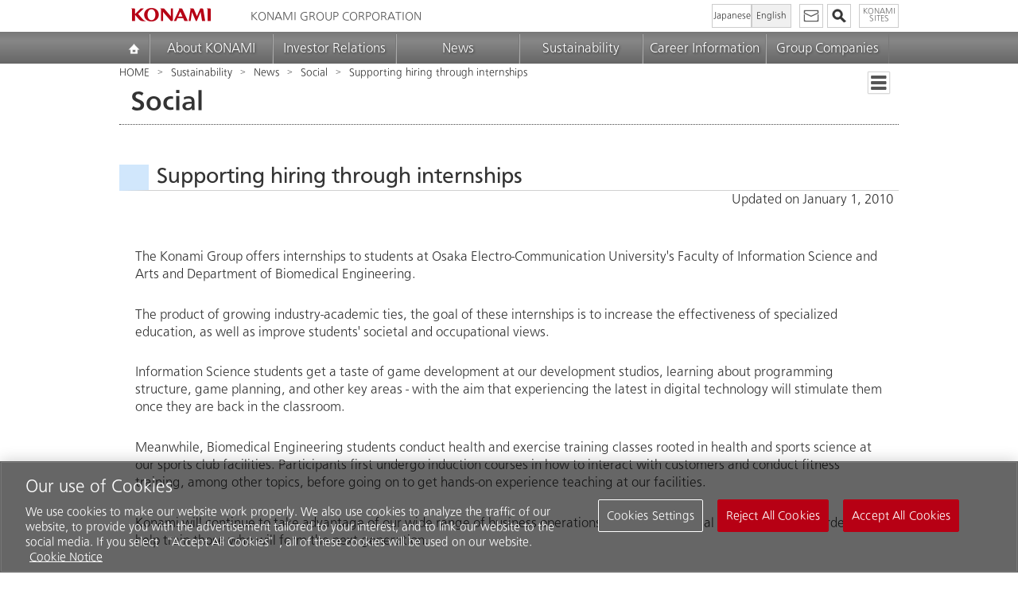

--- FILE ---
content_type: text/html; charset=utf-8
request_url: https://www.konami.com/sustainability/en/culture/internship.html
body_size: 976
content:
<!doctype html>
<html lang="en">

<head>

	<meta http-equiv="Content-Type" content="text/html; charset=utf-8" />
	<meta http-equiv="X-UA-Compatible" content="IE=edge,chrome=1" />

	<title>Supporting hiring through internships - KONAMI GROUP CORPORATION</title>

	<meta http-equiv="Content-Script-Type" content="text/javascript" />
	<meta http-equiv="Content-Style-Type" content="text/css" />
	<meta name="author" content="KONAMI">

	<script type="text/javascript" src="/js/common/jquery.js"></script>
	<script type="text/javascript" src="/js/common/js_default03.js"></script>
	<link rel="stylesheet" type="text/css" media="all" href="/sustainability/en/css/style03.css">
	<link rel="stylesheet" type="text/css" media="all" href="./css/style.css">

	<script type="text/javascript" src="/js/common/analytics.js"></script>

</head>

<body>

	<header></header>

	<section id="page-nav">
		<ul>
			<li><a href="/en/">HOME</a></li>
			<li><a href="/sustainability/en/">Sustainability</a></li>
			<li><a href="/sustainability/en/list/">Approach to Social Responsibility</a></li>
			<li>Supporting hiring through internships</li>
		</ul>
	</section>

	<section id="content-box">

		<div class="pageTitleTop">
			<h1>Culture and Academic</h1>
		</div>

		<div class="title-box">Supporting hiring through internships</div>

		<div class="date-box"></div>

		<div class="text-box">

			<p>The Konami Group offers internships to students at Osaka Electro-Communication University's Faculty of Information Science and Arts and Department of Biomedical Engineering.</p>

			<p>
				The product of growing industry-academic ties, the goal of these internships is to increase the effectiveness of specialized education, as well as improve students' societal and occupational views.
			</p>

			<p>
				Information Science students get a taste of game development at our development studios, learning about programming structure, game planning, and other key areas - with the aim that experiencing the latest in digital technology will stimulate
				them once they are back in the classroom.
			</p>

			<p>
				Meanwhile, Biomedical Engineering students conduct health and exercise training classes rooted in health and sports science at our sports club facilities. Participants first undergo induction courses in how to interact with customers and conduct
				fitness training, among other topics, before going on to get hands-on experience teaching at our facilities.
			</p>

			<p>
				Konami will continue to take advantage of our wide range of business operations and their individual characteristics in order to help train those who will form the next generation. </p>

		</div>

		<div class="img-center">
			<div class="flexWrap">
				<img src="./img/c_201001_internship_01.jpg" alt="Information Science game development study" title="Information Science game development study" style="max-width:334px">
				<img src="./img/c_201001_internship_02.jpg" alt="Information Science game development study" title="Information Science game development study" style="max-width:334px">
			</div>
			Information Science game development study
		</div>

		<div class="img-center">
			<div class="flexWrap">
				<img src="./img/c_201001_internship_03.jpg" alt="Biomedical Engineering students' initial combined training" title="Biomedical Engineering students&#39; initial combined training" style="max-width:334px">
				<img src="./img/c_201001_internship_04.jpg" alt="Biomedical Engineering students' initial combined training" title="Biomedical Engineering students&#39; initial combined training" style="max-width:334px">
			</div>
			Biomedical Engineering students&#39; initial combined training
		</div>

	</section>

	<footer></footer>

	<script type="text/javascript" src="/sustainability/en/js/contentData.php"></script>

</body>

</html>


--- FILE ---
content_type: text/css
request_url: https://www.konami.com/sustainability/en/css/style03.css
body_size: 2992
content:
@charset "utf-8";
@import "/sustainability/en/css/default04.css" all;

section#content-box h2, section#contentBox h2{

	text-align:center;
	border-left:none;
	font-family:"I-OTF明朝オールドPro B","ヒラギノ明朝 ProN W6", "HiraMinProN-W6", "HG明朝E", "ＭＳ Ｐ明朝", "MS PMincho", "MS 明朝", serif;
	padding-bottom:0.5em;
	width:100%;
	display:block;

}

/* ビジュアル画像
==================================================================================*/
#topMain{

	width:100%;
	max-width:1200px;
	width:100%;
	position:relative;
	margin:0px auto;

}

#topMain .img_box{

	z-index:20;
	margin:0px auto;
	padding:0px;
	position:relative;
	list-style-type:none;

}

#topMain .img_box li{

	position:absolute;
	top:0px;
	left:0px;
	display:none;
	width:100%;

}

#topMain .img_box li div{

		background-repeat: no-repeat;

}

#topMain .img_box li a{

	background-repeat:no-repeat;
	background-position:center top;
	display:inline-block;
	width:100%;
	height:100%;

}

#topMain .img_box li a span{

	display:none;

}

#topMain .img_box li a img{

	border:none;
	text-decoration:none;
	margin:0 auto;

}

#topMain .img_box li div span{

	text-align: center;
	display: inline-block;
	margin: auto;
	position: absolute;
	width: 100%;

	font-family:"I-OTF明朝オールドPro R","ヒラギノ明朝 ProN W6", "HiraMinProN-W6", "HG明朝E", "ＭＳ Ｐ明朝", "MS PMincho", "MS 明朝", serif;
	color:#ffffff;
	text-shadow: 0px 0px 3px #333333,
		3px 0px 3px #333333,
		3px 3px 3px #333333,
		0px 3px 3px #333333,
		-3px 0px 3px #333333,
		-3px -3px 3px #333333,
		0px -3px 3px #333333,
		3px -3px 3px #333333,
		-3px 3px 3px #333333;

}

#topMain ul#banner-sub{

	margin:0px auto;
	padding:0px;
	list-style-type:none;
	width: 100%;
	display:block;

}

#topMain ul#banner-sub li{

	margin-left:5px;
	color:#a0a0a0;
	font-size:1em;
	line-height:1.3em;
	display:inline-block;
	cursor:pointer;
	transition:all .3s ease-in-out;

}

#topMain ul#banner-sub li.active{

	color:#b60014;

}

#topMain ul#banner-sub li.pauseButton{

	margin-left:1em;

}

/* CSR トップボックス
==================================================================================*/
#sustainabilityTop{

	width:100%;
	max-width:980px;
	margin:1em auto 3em;

}

#sustainabilityTop a.sustainabilityTopBox{

	position:relative;
	color:#ffffff;
	background-color:#69a52b;
	text-decoration: none;

}

#sustainabilityTop a.sustainabilityTopBox h3{

	font-family:"I-OTF-UDゴ本文Pro M","I-OTF-UDゴ表示Pro M{pm}";

}

#sustainabilityTop a.sustainabilityTopBox img{

	width:100%;

}

/* CSRニュース
==================================================================================*/
#socialNewsList{

	margin-bottom:2em;
	min-height: 20em;

}

#socialNewsList .categoryList{

	display:flex;
	margin:0;
	margin-bottom:1.5em;
	padding:0;
	list-style-type: none;

}

#socialNewsList .categoryList li{

	display:inline-block;
	text-align:center;
	border:1px solid #d1d1d1;
	padding:0.5em;
	cursor: pointer;

	transition:color .3s ease-in-out;

}

#socialNewsList .categoryList li:hover{

	color:#b60014;

}

#socialNewsList .categoryList li.communityList{

	background-color:#d1a7a9;

}

#socialNewsList .categoryList li.environmentalList{

	background-color:#a7d2b4;

}

#socialNewsList .categoryList li.staffList{

	background-color:#a9a6d1;

}

#socialNewsList .categoryList li.cultureList{

	background-color:#d2c9ac;

}

#socialNewsList div[class*="Box"]{

	display:none;

}

#socialNewsList div[class*="Box"].active{

	display:block;

}

#socialNewsList div[class*="Box"] ul{

	list-style-type: none;
	padding:0;

}

#socialNewsList div[class*="Box"] ul li{

	padding:0;
	vertical-align: top;
	margin-bottom:0.5em;

}

#socialNewsList div[class*="Box"] ul li span{

	display:table-cell;
	vertical-align: top;

}

#socialNewsList div[class*="Box"] ul li span.category{

	background-color:#787878;
	display:inline-block;
	width:11em;
	font-size:0.8em;
	text-align:center;
	color:#ffffff;
	margin:0 0.5em;

}

#socialNewsList div[class*="Box"] span a{

	text-decoration: none;

}

/* サステナビリティニュース
==================================================================================*/
#sustainabilityNewsList{

	margin-bottom:2em;
	min-height: 20em;

}

#sustainabilityNewsList .categoryList{

	display:flex;
	margin:0;
	margin-bottom:1.5em;
	padding:0;
	list-style-type: none;

}

#sustainabilityNewsList .categoryList li{

	display:inline-block;
	text-align:center;
	border:1px solid #d1d1d1;
	padding:0.5em;
	cursor: pointer;

	transition:color .3s ease-in-out;

}

#sustainabilityNewsList .categoryList li:hover{

	color:#b60014;

}

#sustainabilityNewsList .categoryList li.communityList{

	background-color:#d1a7a9;

}

#sustainabilityNewsList .categoryList li.environmentalList{

	background-color:#f3ffdb;

}

#sustainabilityNewsList .categoryList li.socialList{

	background-color:#ecf9ff;

}

#sustainabilityNewsList .categoryList li.governanceList{

	background-color:#e8e4fd;

}

#sustainabilityNewsList .categoryList li.staffList{

	background-color:#a9a6d1;

}

#sustainabilityNewsList .categoryList li.cultureList{

	background-color:#d2c9ac;

}

#sustainabilityNewsList div[class*="Box"]{

	display:none;

}

#sustainabilityNewsList div[class*="Box"].active{

	display:block;

}

#sustainabilityNewsList div[class*="Box"] ul{

	list-style-type: none;
	padding:0;

}

#sustainabilityNewsList div[class*="Box"] ul li{

	padding:0;
	vertical-align: top;
	margin-bottom:0.5em;

}

#sustainabilityNewsList div[class*="Box"] ul li span{

	display:table-cell;
	vertical-align: top;

}

#sustainabilityNewsList div[class*="Box"] ul li span.category{

	background-color:#787878;
	display:inline-block;
	width:11em;
	font-size:0.8em;
	text-align:center;
	color:#ffffff;
	margin:0 0.5em;

}

#sustainabilityNewsList div[class*="Box"] span a{

	text-decoration: none;

}

/* From KONAMI
==================================================================================*/
#special-content #special-box{

	margin-bottom: 5em;

}

/* 継続的なCSRの取り組み
==================================================================================*/
#socialRegularList div[class*="RegularBox"] a{

	text-decoration: none;
}

#socialRegularList div[class*="RegularBox"] a span{

	position: absolute;
	display: inline-block;
	bottom:0.5em;
	left:0.5em;
	color:#ffffff;
	font-size:1.2em;
	text-shadow: 0px 0px 3px #333333,
		3px 0px 3px #333333,
		3px 3px 3px #333333,
		0px 3px 3px #333333,
		-3px 0px 3px #333333,
		-3px -3px 3px #333333,
		0px -3px 3px #333333,
		3px -3px 3px #333333,
		-3px 3px 3px #333333;

}

#socialRegularList div[class*="RegularBox"] a.categoryThumb{

	width:100%;
	position:relative;
	display:block;

}

#socialRegularList div[class*="RegularBox"] a.categoryThumb img{

	width:100%;

}

#socialRegularList div[class*="RegularBox"] div{

	margin-bottom:0.5em;

}

#socialRegularList div[class*="RegularBox"] div h4{

	background-color:#eaeaea;
	display:block;
	padding:0.5em;
	margin-bottom:0.5em;
	cursor: pointer;

	background-repeat: no-repeat;
	background-size: 1em;
	background-position: right 0.5em center;
	background-image: url(/sustainability/en/img/btn_down.png);

	transition:all .3s ease-in-out;

}

#socialRegularList div[class*="RegularBox"] div h4.open{

	background-image: url(/sustainability/en/img/btn_up.png);

}

#socialRegularList div[class*="RegularBox"] div h4:hover{

	color:#b60014;

}

#socialRegularList div[class*="RegularBox"] div ul{

	padding-left: 1.5em;

}

#socialRegularList div[class*="RegularBox"]:nth-of-type(odd) div ul{

	display:none;

}

/* ESG
==================================================================================*/
#sustainabilityRegularList{

	margin-bottom:5em;

}

#sustainabilityRegularList div[class*="RegularBox"] a{

	text-decoration: none;
}

#sustainabilityRegularList div[class*="RegularBox"] a span{

	position: absolute;
	display: block;
	text-align: center;
	top:50%;
	left:50%;
	transform:translate(-50%,-50%);
	font-size:1.2em;
	color:#ffffff;
	text-shadow: 0px 0px 1px #333333, 1px 0px 1px #333333, 1px 1px 1px #333333, 0px 1px 1px #333333, -1px 0px 1px #333333, -1px -1px 1px #333333, 0px -1px 1px #333333, 1px -1px 1px #333333, -1px 1px 1px #333333;

}

#sustainabilityRegularList div[class*="RegularBox"] a.categoryThumb{

	width:100%;
	position:relative;
	display:block;

}

#sustainabilityRegularList div[class*="RegularBox"] a.categoryThumb img{

	width:100%;

}

#sustainabilityRegularList div[class*="RegularBox"] div{

	margin-bottom:0.5em;

}

#sustainabilityRegularList div[class*="RegularBox"] div h4{

	background-color:#eaeaea;
	display:block;
	padding:0.5em;
	margin-bottom:0.5em;
	cursor: pointer;

	background-repeat: no-repeat;
	background-size: 1em;
	background-position: right 0.5em center;
	background-image: url(/sustainability/en/img/btn_down.png);

	transition:all .3s ease-in-out;

}

#sustainabilityRegularList div[class*="RegularBox"] div h4.open{

	background-image: url(/sustainability/en/img/btn_up.png);

}

#sustainabilityRegularList div[class*="RegularBox"] div h4:hover{

	color:#b60014;

}

#sustainabilityRegularList div[class*="RegularBox"] div ul{

	padding-left: 1.5em;

}

#sustainabilityRegularList div[class*="RegularBox"]:nth-of-type(even) div ul{

	display:none;

}


/* Pickup Text
==================================================================================*/
#social_pickup{

	/* display:none; */
	background-color: #d1d1d1;
	margin-bottom: 0px;
	width: 100%;
	padding: 20px 10px;
	color: #333333;

}

#social_pickup h2{

	padding-bottom:10px;
	margin-bottom:20px;
	border-bottom:1px solid #333333;

}

#social_pickup .data-box div{

	width:300px;
	height:300px;
	border:1px solid #d1d1d1;
	box-sizing:content-box;
	vertical-align:top;

}

#social_pickup .data-box div a{

	background-repeat: no-repeat;
	background-size: 100%;
	display: block;
	height: 100%;
	position: relative;

}

#social_pickup .data-box div p{

	display:block;
	padding:0.5em;
	width:100%;
	height:100px;
	vertical-align: top;
	position:absolute;
	bottom:0;
	background-color:rgba(255,255,255,0.8);

}

/* Zaidan トップボックス
==================================================================================*/
#zaidanSection{

	width:100%;
	max-width:980px;
	margin:1em auto 3em;

}

#zaidanSection a.zaidanSectionBox{

	position:relative;
	color:#ffffff;
	background-color:#b60014;
	text-decoration: none;

}

#zaidanSection a.zaidanSectionBox h3{

	font-family:"I-OTF-UDゴ本文Pro M","I-OTF-UDゴ表示Pro M{pm}";

}

#zaidanSection a.zaidanSectionBox img{

	width:100%;

}

/* PC版 */
@media (min-width:769px){

	.pc{

		display:block;

	}

	.sp{

		display:none;

	}

	/* トップページ・フォントサイズ
	==================================================================================*/
	body section#content-box, body section#contentBox{

		font-size:1em;

	}

	/* ビジュアル画像
	==================================================================================*/
	#topMain{

		height:420px;

	}

	#topMain .img_box{

		height:400px;

	}

	#topMain .img_box li{

		height:400px;

	}

	#topMain .img_box li div{

		height:400px;

	}

	#topMain .img_box li div span{

		top: 5%;
		left: 50%;
		transform:translateX(-50%);
		text-align: left;
		width:100%;
		max-width:750px;

		font-size:1.6em;
		line-height: 1.4em;

	}

	#topMain .mainVisualMovie{

		display:block;
		width:100%;
		height:400px;
		overflow:hidden;
		position:absolute;
		top:0px;
		z-index:25;
		background-color:#ffffff;

	}

	#topMain .mainVisualMovie .main-movieBox{

		position:absolute;
		width:980px;
		top:-75px;
		left:50%;
		transform: translateX(-50%);

	}

	#topMain .mainVisualMovie .main-movieBox .video-js{

		width:980px;
		height:551.25px;

	}

	#topMain .movieIconBox{

		position:absolute;
		bottom:0;
		right:0px;

	}

	#topMain .movieIconBox a{

		margin-left:0.5em;

	}

	#topMain .movieIconBox a:last-of-type span{

		margin-left:0.1em;
		font-size:0.7em;

	}

	/* CSR トップボックス
	==================================================================================*/
	#sustainabilityTop{

		display:flex;
		justify-content: space-between;

	}

	#sustainabilityTop a.sustainabilityTopBox{

		display:flex;
		justify-content: space-between;
		width:100%;
		border:1px solid #cccccc;
		max-height: 194px;

	}

	#sustainabilityTop a.sustainabilityTopBox img{

		width:100%;

	}

	#sustainabilityTop a.sustainabilityTopBox h3{

		font-size: 1.8em;
		margin-bottom: 0.5em;
		line-height: 1.4em;

	}

	#sustainabilityTop a.sustainabilityTopBox span{

		width:50%;

	}

	#sustainabilityTop a.sustainabilityTopBox span.textBox{

		padding:2em;

	}

	#sustainabilityTop a.sustainabilityTopBox span.textBox p{

		line-height: 1.6em;
		font-size: 1.2em;

	}

	#sustainabilityTop a.sustainabilityTopBox span.captionBox{

		display:none;

	}

	/* CSRニュース
	==================================================================================*/
	#socialNewsList .categoryList{

		justify-content:space-between;
		border-bottom:1px solid #d1d1d1;

	}

	#socialNewsList .categoryList li{

		width:20%;
		border-bottom:none;
		margin-right: 1em;

	}

	#socialNewsList .categoryList li:last-of-type{

		margin-right:0;

	}

	#socialNewsList div[class*="Box"] ul li{

		display:inline-table;

	}


	#socialNewsList div[class*="Box"] ul li span{

		display:table-cell;

	}

	/* サステナビリティニュース
	==================================================================================*/
	#sustainabilityNewsList .categoryList{

		justify-content:space-between;
		border-bottom:1px solid #d1d1d1;

	}

	#sustainabilityNewsList .categoryList li{

		width:100%;
		max-width:235px;
		border-bottom:none;
		margin-right: 1em;

	}

	#sustainabilityNewsList .categoryList li:last-of-type{

		margin-right:0;

	}

	#sustainabilityNewsList div[class*="Box"] ul li{

		display:inline-table;

	}


	#sustainabilityNewsList div[class*="Box"] ul li span{

		display:table-cell;

	}

	/* 継続的なCSRの取り組み
	==================================================================================*/
	#socialRegularList{

		display:flex;
		justify-content:space-between;
		min-height: 35em;

	}

	#socialRegularList div[class*="RegularBox"]{

		display:inline-block;
		width:25%;
		margin-right:1em;

	}

	#socialRegularList div[class*="RegularBox"]:last-of-type{

		margin-right:0;

	}

	/* ESG
	==================================================================================*/
	#sustainabilityRegularList{

		display:flex;
		justify-content:space-between;
		min-height: 35em;

	}

	#sustainabilityRegularList div[class*="RegularBox"]{

		display:inline-block;
		max-width:310px;
		width:100%;
		margin-right:1em;

	}

	#sustainabilityRegularList div[class*="RegularBox"]:last-of-type{

		margin-right:0;

	}

	/* Pickup Text
	==================================================================================*/
	#social_pickup{

		min-width:980px

	}

	#social_pickup .pickupBox{

		max-width:980px;
		margin:0px auto;

	}

	#social_pickup h2{

		font-size:1.6em;

	}

	#social_pickup .data-box{

		display: -webkit-flex;
		display: flex;
		justify-content: space-between;

	}

	#social_pickup .pickupBox .data-box div {

		display:inline-block;

	}

	#social_pickup .pickupBox .data-box div:nth-of-type(3n){

		margin-right:0;

	}

	/* Zaidan トップボックス
	==================================================================================*/
	#zaidanSection{

		display:flex;
		justify-content: space-between;

	}

	#zaidanSection a.zaidanSectionBox{

		display:flex;
		justify-content: space-between;
		width:100%;
		border:1px solid #cccccc;
		max-height: 194px;

	}

	#zaidanSection a.zaidanSectionBox img{

		max-height:190px;

	}

	#zaidanSection a.zaidanSectionBox h3{

		font-size: 1.8em;
		line-height: 1.4em;

	}

	#zaidanSection a.zaidanSectionBox span{

		width:50%;

	}

	#zaidanSection a.zaidanSectionBox span.textBox{

		padding:1em 2em;

	}

	#zaidanSection a.zaidanSectionBox span.textBox p{

		line-height: 1.6em;
		font-size: 1.2em;

	}

	#zaidanSection a.zaidanSectionBox span.captionBox{

		display:none;

	}

	/* flexWrap
	==================================================================================*/
	.flexWrap{

		display:flex;
		flex-wrap: wrap;
		justify-content: space-between;
		max-width:650px;
		width:100%;
		margin:0 auto 3em;

	}

	.flexWrap img{

		margin-bottom:0.5em;
		width: 49.5%;
		max-width:320px;

	}

}

/* Mobile版 */

@media (max-width:768px){

	.pc{

		display:none;

	}

	.sp{

		display:block;

	}

	/* ビジュアル画像
	==================================================================================*/
	#topMain{

		height:100%;
		padding-bottom:100%;
		width:100%;
		display:block;
		margin-bottom:2em;

	}

	#topMain .img_box{


	}

	#topMain .img_box li{

		height:auto;
		padding-bottom:100%;
		height:100%;
		width:100%;

	}

	#topMain .img_box li div{

		padding-bottom:100%;
		background-size: contain;

	}

	#topMain .img_box li div span{

		top: 15%;
		left: 50%;
		transform: translate(-50%,-50%);

		width:85%;

		font-size:0.8em;
		line-height: 1.6em;

	}

	#topMain .img_box li div span br{

		display: none;

	}

	#topMain .img_box li a{

		padding-top:100%;

	}

	#topMain ul#banner-sub{

		position:absolute;
		z-index:30;
		bottom:-1.5em;
		text-align: center;

	}

	/* CSR トップボックス
	==================================================================================*/
	/* CSR トップボックス
	==================================================================================*/
	#sustainabilityTop{

		display:block;

	}

	#sustainabilityTop a.sustainabilityTopBox{

		color:#333333;
		position:relative;
		background:none;
		height: auto;
		display: inline-block;

	}

	#sustainabilityTop a.sustainabilityTopBox img{

		width:100%;
		border:1px solid #cccccc;

	}

	#sustainabilityTop a.sustainabilityTopBox h3{

		text-align:center;
		margin:0.5em 0;
		line-height: 1em;

	}

	#sustainabilityTop a.sustainabilityTopBox span{

		font-size:1em;
		display:block;
		width:100%;
		line-height:1em;

	}

	#sustainabilityTop a.sustainabilityTopBox span.textBox p{

		display:none;

	}

	#sustainabilityTop a.sustainabilityTopBox span.captionBox{

		background-color:#69a52b;
		color:#ffffff;
		padding:1em;
		line-height:1.4em;

	}

	/* CSRニュース
	==================================================================================*/
	#socialNewsList .categoryList{

		justify-content:space-between;
		flex-wrap: wrap;

	}

	#socialNewsList .categoryList li{

		width:50%;
		font-size:0.8em;

	}

	#socialNewsList div[class*="Box"] ul li{

		display:block;
		padding:0.5em;

	}

	#socialNewsList div[class*="Box"] ul li:nth-of-type(even){

		background-color:#d1d1d1;

	}


	#socialNewsList div[class*="Box"] ul li span{

		display:inline-block;

	}

	#socialNewsList div[class*="Box"] ul li span:last-of-type{

		display:block;

	}

	/* サステナビリティニュース
	==================================================================================*/
	#sustainabilityNewsList .categoryList{

		justify-content:space-between;
		flex-wrap: wrap;

	}

	#sustainabilityNewsList .categoryList li{

		width:50%;
		font-size:0.8em;

	}

	#sustainabilityNewsList div[class*="Box"] ul li{

		display:block;
		padding:0.5em;

	}

	#sustainabilityNewsList div[class*="Box"] ul li:nth-of-type(even){

		background-color:#d1d1d1;

	}


	#sustainabilityNewsList div[class*="Box"] ul li span{

		display:inline-block;

	}

	#sustainabilityNewsList div[class*="Box"] ul li span:last-of-type{

		display:block;

	}

	/* 継続的なCSRの取り組み
	==================================================================================*/
	#socialRegularList{

		display:block;

	}

	#socialRegularList div[class*="RegularBox"]{

		display:block;
		margin-bottom:1em;

	}

	#socialRegularList div[class*="RegularBox"] div ul li{

		margin-bottom:1em;

	}

	#socialRegularList div[class*="RegularBox"] div ul li a{

		display:block;

	}

	/* 継続的なCSRの取り組み
	==================================================================================*/
	#sustainabilityRegularList{

		display:block;

	}

	#sustainabilityRegularList div[class*="RegularBox"]{

		display:block;
		margin-bottom:1em;

	}

	#sustainabilityRegularList div[class*="RegularBox"] div ul li{

		margin-bottom:1em;

	}

	#sustainabilityRegularList div[class*="RegularBox"] div ul li a{

		display:block;

	}

	/* Pickup Text
	==================================================================================*/
	#social_pickup h2{

		font-size:1.1em;

	}

	#social_pickup .data-box div {

			display: block;
			margin: auto;
			margin-bottom: 2.5em;

	}


	/* Zaidan トップボックス
	==================================================================================*/
	#zaidanSection{

		display:block;

	}

	#zaidanSection a.zaidanSectionBox{

		color:#333333;
		position:relative;
		background:none;
		height: auto;
		display: inline-block;

	}

	#zaidanSection a.zaidanSectionBox img{

		width:100%;
		border:1px solid #cccccc;

	}

	#zaidanSection a.zaidanSectionBox h3{

		text-align:center;
		margin:0.5em 0;
		line-height: 1em;

	}

	#zaidanSection a.zaidanSectionBox span{

		font-size:1em;
		width:100%;
		line-height:1em;
		display: inline-block;

	}

	#zaidanSection a.zaidanSectionBox span.textBox p{

		display:none;

	}

	#zaidanSection a.zaidanSectionBox span.captionBox{

		background-color:#b60014;
		color:#ffffff;
		padding:1em;
		line-height:1.4em;

	}


	/* 表示させないもの
	==================================================================================*/
	#topMain .mainVisualMovie, #topMain .movieIconBox{

		display:none;

	}

}


--- FILE ---
content_type: text/css
request_url: https://img.konami.com/sustainability/en/culture/css/style.css
body_size: 530
content:
@charset "utf-8";

div.title-box {

	width: 100%;
	font-family: "I-OTF-UDゴ表示Pro M";
	font-weight: 900;
	margin-top: 50px;
	padding-bottom: 5px;
	border-bottom: 1px solid #d1d1d1;
	line-height: 1.2em;

}

.date-box {

	text-align: right;
	margin-bottom: 30px;
	padding-right: 0.5em;

}

section#content-box h2 {

	font-size: 1.4em;
	font-weight: 900;
	border-left: 5px solid #b60014;
	border-bottom: 1px solid #d1d1d1;
	padding-left: 6px;
	padding-bottom: 0em;
	margin-bottom: 1em;
	text-align: left;

}

.text-box p {

	margin-bottom: 2em;

}

.relation-link {

	margin: 30px auto;

}

.relation-link ul {

	padding: 0px;
	margin-bottom: 20px;
	list-style-type: none;

}

.relation-link ul li {

	padding-left: 1em;
	background-image: url(/img/common/icons/icon_arrow_b.svg);
	background-repeat: no-repeat;
	background-position: left 0.4em;
	background-size: 0.8em;
	margin-bottom: 0.5em;

}

.data-table dl dt {

	background-color: #e3e3e3;
	display: block;
	padding: 3px 5px;
	font-weight: 900;

}

.data-table dl dd {

	padding: 3px 5px;

}

footer {

	margin-top: 0;

}

/* PC版 */
@media (min-width:769px) {

	div.title-box {

		font-size: 1.6em;
		padding-left: 10px;
		border-left: 1.6em solid #d1e7fc;

	}

	.text-box, .relation-link {

		padding: 20px;

	}

	.img-center p {

		margin-bottom: 30px;

	}

	.data-table {

		display: table;
		width: 90%;
		margin: 20px auto;
		border: 1px solid #cccccc;

	}

	.data-table dl {

		display: table-cell;

	}

	.data-table dl dt {

		text-align: center;
		border-left: 1px solid #cccccc;
		border-bottom: 1px solid #cccccc;

	}

	.data-table dl dd {

		border-left: 1px solid #cccccc;
		border-bottom: 1px solid #cccccc;
		text-align: right;

	}

	.data-table dl:first-of-type dt, .data-table dl:first-of-type dd {

		border-left: none;
		text-align: left;

	}

	.data-table dl dd:last-of-type {

		border-bottom: none;


	}

}

/* Mobile版 */

@media (max-width:768px) {

	section#content-box h2 {

		font-size: 1.1em;

	}

	div.title-box {

		font-size: 1.1em;
		padding-left: 10px;
		border-left: 1.2em solid #d1e7fc;

	}

	.text-box {

		padding: 10px;

	}

	.img-center p {

		margin-bottom: 20px;

	}

	.data-table {

		display: block;
		width: 90%;
		margin: 20px auto;

	}

	.data-table dl {

		border: 1px solid #cccccc;
		margin-bottom: 10px;

	}

	.data-table dl:first-of-type {

		display: none;

	}

	.data-table dl:first-of-type dt, .data-table dl:first-of-type dd {

		border-left: none;
		text-align: left;

	}

	.data-table dl dd:last-of-type {

		border-bottom: none;


	}

	.data-table dl dd {

		font-weight: bold;
		color: #b60014;

	}

	.data-table dl dd:before {

		margin-right: 10px;
		font-weight: normal;
		color: #333333;

	}

	#social_pickup .data-box div {

		display: block;
		margin: auto;
		margin-bottom: 2.5em;

	}

	.relation-link {

		padding-left: 1em;

	}

}

--- FILE ---
content_type: text/css
request_url: https://www.konami.com/css/common/en/standard/style03.css?new=202601281957
body_size: -187
content:
/* -------------------------------------
呼び出し
-------------------------------------- */
@import "./header03.css?new=201901010000" all;
@import "./base03.css?new=201901010000" all;
@import "./footer03.css?new=201901010000" all;
@import "./side_menu.css?new=201901010000" all;
@import "./gnavi03.css?new=201901010000" all;
@import "./search.css?new=201901010000" all;
@import "./lang.css?new=201901010000" all;


--- FILE ---
content_type: text/css
request_url: https://img.konami.com/css/common/en/standard/header03.css?new=201901010000
body_size: 1173
content:
/* -------------------------------------
　ヘッダー
-------------------------------------- */
header{

	margin:0px auto;
	display:block;
	position:fixed;
	min-width:980px;
	width:100%;
	top:0;
	left:0;
	background-color:#ffffff;
	z-index:5000;

}

header li{

	list-style:none;

}

header #top{

	height:80px;
	position:relative;
	margin:0px auto;
	width:980px;
	z-index:100;

}

header .home_button {

	display:none;

}

header .back-gradation{

	position:absolute;
	bottom:0px;
	width:100%;
	height:40px;
	background-color:#777777;
	background:-moz-linear-gradient(top, #777777 0%, #878787 28%, #666666 100%);
	background:-webkit-linear-gradient(top, #777777 0%, #878787 28%, #666666 100%);
	background:linear-gradient(to bottom, #777777 0%, #878787 28%, #666666 100%);
	filter: progid:DXImageTransform.Microsoft.gradient(startColorstr='#777777',endColorstr='#666666',GradientType=0);
	z-index:1;

}

#mobileGnavi{

	display: none;

}

/*
KONAMI ロゴ
---------------------------------------------------------------------------------------------------- */
header #konami-logo {

	position:absolute;
	top:0px;
	left:0px;
	z-index:50;
	display:block;
	height:37px;
	width:130px;
	background-image: url(/ci/logo/konami_logo_normal.png);
	background-repeat:no-repeat;
	background-size:100%;

}

header #konami-logo a {

	border:none;
	display:block;
	width: 130px;
	height: 37px;

}

header #konami-logo span{

	display:none;

}

header #company_name{

	font-size:0.9em;
	color:#555555;
	position:absolute;
	top:10px;
	left:165px;
	font-family:"I-OTF-UDゴ本文Pro R","I-OTF-UDゴ表示Pro R{pm}";

}

/*
右Box
---------------------------------------------------------------------------------------------------- */
header #right_box{

	float:right;
	display:table;
	height:30px;
	margin:5px 0 0 0;

}

header #right_box div{
	float:right;
}

header #right_box2{

	float:right;
	display:table;
	width:150px;
	height:30px;
	margin:0 0 0 0;
}

header #right_box2 div{
	float:right;
}


/*
Site Navigation
---------------------------------------------------------------------------------------------------- */
header #site-nav{
	margin:0px;
	padding:0px;
}


header #site-nav li {

	display:inline;
	padding:0px;
	padding-top:3px;
	float:left;
	font-size:1em;

}

header #site-nav li.home{

	width:38px;

}

header #site-nav li.search, header #site-nav li.mail{

	display:none;

}

header #site-nav li.home span{

	display:none;

}

header #site-nav li.menu{

	position:relative;

}

header #site-nav li.menu a{

	height:37px;
	text-shadow: 1px 1px 3px #333333;

}

header #site-nav li.menu ul li a{

	height:27px;
	display:block;
	text-shadow:none;

}

header #site-nav li a+ul{

	display:none;
	position:absolute;
	top:40px;
	left:0px;
	z-index:100;
	background-color: rgba(119,119,119,0.8);
	border:1px solid #dddddd;
	margin:0px;
	padding:10px 0px;

}

header #site-nav li a+ul li{

	width:230px;

}

header #site-nav li a+ul li a{

	float:none;
	border:none;
	width:100%;
	padding:0px 20px;
	text-align:left;

}

header #site-nav li a+ul li ul.second{

	position:static;
	border:none;
	padding:0px;

}

header #site-nav li a+ul li ul.second li{

	width:100%;

}

header #site-nav li a+ul li ul.second li a{

	padding-left:40px;

}

header #site-nav li.gl:before{

	content: "縲 ";
	background:url(/img/common/ic_earth.png) no-repeat 0 3px;
	width:15px;
	height:15px;

}

header #site-nav li.menu>a{

	display:table-cell;
	vertical-align:middle;
	width:155px;
	height:37px;
	text-align:center;
	border-left:#aaa 1px solid;
	border-right:#777 1px solid;

}

header #site-nav li.menu ul a{

	display:block;
	width:100%;
	border-left:#999 1px solid;
	border-right:#777 1px solid;
	line-height:1em;
	padding-bottom:10px;
	margin-bottom:5px;

}

header #site-nav li a,
header #site-nav li a .menu:before{

	display:table-cell;
	vertical-align:middle;
	width:114px;
	text-align:center;
	border-left:#aaa 1px solid;
	border-right:#777 1px solid;

}

header #site-nav li a:hover,
header #site-nav li a:hover .menu:before{

	background-image: url(/img/common/icons/bg_r.svg);
	background-repeat: repeat-x;
	background-position: bottom;
	text-decoration: none;

}

header #site-nav li.home a, header #site-nav li.home a:hover{

	border-left:none;
	border-right:#777 1px solid;
	width:38px;
	height:37px;
	display:inline-block;
	background-image: url(/img/common/icons/icon_home_w.svg);
	background-repeat: no-repeat;
	background-position: center;
	background-size: 1em;

}

/*
メイン・ドロップメニュー
---------------------------------------------------------------------------------------------------- */
#sub_mn {

	margin:5px auto 0;
	width:980px;
	height:40px;
	float:right;
	color:#FFF;

}

#sub_mn a{

	color:#FFF;

}

#sub_mn a:hover{

	color:#FFF;

}

/*
お問い合わせボタン
---------------------------------------------------------------------------------------------------- */
#letter_button {

	display:block;
	width:30px;
	height:30px;
	float:right;
	margin:0;
	margin-right:5px;
	padding:0;
	color:#666;
	border:1px solid #ccc;
	background-color:#ffffff;

}

#letter_button a{

	display:block;
	width:100%;
	height:100%;
	background-image: url(/img/common/icons/ic_letter.svg);
	background-position: center;
	background-repeat: no-repeat;

}

#letter_button a:hover{

	background-color:#ffe0e0;

}


#letter_button a span{

	display:none;

}


--- FILE ---
content_type: text/css
request_url: https://img.konami.com/css/common/en/standard/base03.css?new=201901010000
body_size: 2615
content:
/* -------------------------------------
　ベース
-------------------------------------- */
* {

	margin: 0px;
	box-sizing: border-box;

}

html {

	width: 100%;
	overflow-y: scroll;
	line-height: 1.4em;

}

body {

	width: 100%;
	background-position: 0;
	background-repeat: repeat-x;
	font-family: "I-OTF-UDゴ本文Pro R", "I-OTF-UDゴ表示Pro R", メイリオ, Meiryo;
	color: #333333;
	font-size: 0.9em;
	padding-top: 80px;
	opacity: 0;

}

a {

	color: #333;
	text-decoration: none;
	border: none;

}

a:visited {

	color: #333333;

}

a:hover {

	color: #b60014;
	text-decoration: underline;

}

a:active {

	color: #b60014;
	text-decoration: underline;

}

b, strong {

	font-family: "I-OTF-UDゴ本文Pro B", "I-OTF-UDゴ表示Pro B";

}

section {

	width: 980px;
	margin: 0px auto;

}

img {

	border: none;

}

sup, sub {

	font-size: 0.6em;
	position: relative;
	vertical-align: baseline;
	margin-right: 0.5em;

}

sup {

	top: -0.5em;

}

sub {

	bottom: 0em;

}

table, th, td {

	border-collapse: collapse;

}

.text-left {

	text-align: left;

}

.text-center {

	text-align: center;

}

.text-right {

	text-align: right;

}

div.backtopage {

	margin-top: 20px;
	border-bottom: 1px solid #888888;

}

div.page_top {

	text-align: right;
	margin-bottom: 10px;

}

div.page_top a {

	display: inline-block;
	font-size: 0.8em;
	line-height: 1em;
	margin-top: 10px;
	padding-left: 15px;
	padding-right: 5px;
	background-image:url(/img/common/icons/tri_icon.svg);
	background-repeat: no-repeat;
	background-position: 3px center;
	border-bottom: 1px solid #555;

}

div.page_top a:hover {

	color: #333333;
	border-bottom: none;
	text-decoration: none;

}

/*
Float
---------------------------------------------------------------------------------------------------- */
.float_left {

	float: left;

}

.float_right {

	float: right;

}

.clearfix:after {

	content: "";
	display: block;
	clear: both;
	height: 0px;
	visibility: hidden;

}

h1, h2, h3, h4, h5 {

	font-family:"I-OTF-UDゴ本文Pro B", "I-OTF-UDゴ表示Pro B{pm}";

}

/*
Page Navigation
---------------------------------------------------------------------------------------------------- */
#page-nav {

	margin: 5px auto 0px;
	width: 980px;

}

#page-nav ul {

	list-style-type: none;
	padding: 0px;
	margin: 0px;
	display: flex;

}

#page-nav ul li {

	font-size: 0.8em;
	line-height: 1.3em;
	display: inline-block;

}

#page-nav ul li:not(:last-of-type) {

	margin-right: 10px;

}

#page-nav ul li:not(:last-of-type), #page-nav ul li:not(:last-of-type) a {

	white-space: nowrap;

}

#page-nav ul li:not(:last-of-type):after {

	content: ">";
	margin-left: 10px;

}


#page-nav ul li:last-of-type {

	font-weight: bold;
	padding-right: 5em;

}

/*
Main Content
---------------------------------------------------------------------------------------------------- */
section#content-box {

	margin-bottom: 50px;

}

section#content-box.clearfix {

	display: flex;

}

section#content-box h2 {

	font-size: 1.4em;
	font-weight: 900;
	border-left: 5px solid #b60014;
	border-bottom: 1px solid #d1d1d1;
	padding-left: 6px;
	padding-bottom: 2px;
	margin-bottom: 10px;

}

section#content-box div.main-content {

	width: 765px;
	display: block;
	padding-left: 15px;

}

section#content-box div.main-content h1 {

	width: 100%;
	height: 70px;
	background-position: right bottom;
	background-repeat: no-repeat;
	border-bottom: 1px solid #999;
	border-right: 1px solid #999;
	margin-bottom: 0px;
	margin-top: 0;
	position: relative;

}

section#content-box div.main-content h1.top {

	height: 80px;
	font-weight: normal;

}

section#content-box div.main-content h1 span {

	position: absolute;
	bottom: 5px;
	left: 5px;

}

section#content-box div.main-content h1 span {

	padding-left: 0.8em;
	background-image: url(/img/common/icons/titleIcon.svg);
	background-repeat: no-repeat;
	background-position: left top;

}

section#content-box div.main-content h1.top span {

	background-image: none;
	padding-left: 0px;
	line-height: 0.8em;

}

section#content-box div.main-content h1.top span small {

	font-size: 0.5em;

}

section#content-box div.main-content h2+ul {

	list-style-type: none;
	padding: 0px;
	margin-left: 20px;
	margin-bottom: 20px;

}

section#content-box div.main-content h2+ul li {

	padding-left: 1em;
	background-image: url(/img/common/icons/icon_arrow_b.svg);
	background-repeat: no-repeat;
	background-position: left 0.3em;
	background-size: 1em;
	font-size: 0.9em;

}

section#content-box div.main-content h3 {

	border-left: 30px solid #ccc;
	padding-left: 6px;
	margin-bottom: 5px;
	font-size: 1em;
	line-height: 1.1em;
	display: block;

}


/* イメージセンター */
.img-center {

	text-align: center;

}

.img-center img {

	margin-bottom: 10px;
	display: inline-block;

}


/* イメージテーブル */
#content-box .main-content .img-table {

	width: 100%;
	display: block;

}

#content-box .main-content .img-table dd {

	text-align: center;

}

#content-box .main-content .img-table dl.float:after {

	display: block;
	clear: both;
	content: "";

}

#content-box .main-content .img-table dl.float dd {

	float: left;

}

#content-box .main-content .img-table p {

	display: block;

}


/*
PDF
---------------------------------------------------------------------------------------------------- */
.nw-pdf {

	background-image: url(/img/common/icons/icon_pdf.png);
	background-position: right 95%;
	background-repeat: no-repeat;
	background-size: 1.4em;
	padding-right: 25px;

}

.nw-video {

	background-image: url(/img/common/icons/icon_tv.svg);
	background-position: right center;
	background-repeat: no-repeat;
	padding-right: 20px;

}

.doc-link {

	background-image: url(/img/common/icons/icon_link.svg);
	background-position: right 0px;
	background-repeat: no-repeat;
	padding-right: 20px;

}

#pdf-box {

	display: block;
	width: 100%;
	margin: 20px auto;
	border: 1px solid #dddddd;
	padding: 10px;
	max-width: 600px;

}

#pdf-box a {

	padding-left: 180px;
	display: block;
	background-repeat: no-repeat;
	background-position: left top;
	background-image: url(/img/common/icons/get_adobe_reader.png);
	font-size: 0.9em;
	line-height: 39px;

}

/* サイズ調整 */
.w5 {

	width: 5%;

}

.w10 {

	width: 10%;

}

.w15 {

	width: 15%;

}

.w20 {

	width: 20%;

}

.w25 {

	width: 25%;

}

.w30 {

	width: 30%;

}

.w35 {

	width: 35%;

}

.w40 {

	width: 40%;

}

.w45 {

	width: 45%;

}

.w50 {

	width: 50%;

}

.w55 {

	width: 55%;

}

.w60 {

	width: 60%;

}

.w65 {

	width: 65%;

}

.w70 {

	width: 70%;

}

.w75 {

	width: 75%;

}

.w80 {

	width: 80%;

}

.w85 {

	width: 85%;

}

.w90 {

	width: 90%;

}

.w95 {

	width: 95%;

}

.w100 {

	width: 100%;

}


/* コンテンツメニュー */
section#content-menu {

	position: fixed;
	width: 980px;
	left: 0px;
	right: 0px;

	padding: 20px 10px;
	background-color: rgba(117, 117, 117, 0.8);
	color: #ffffff;
	z-index: 200;

	display: none;

}

section#content-menu div.content-link {

	padding: 0px 20px;

}


section#content-menu h1 {

	width: 100%;
	font-size: 2.0em;
	line-height: 1em;
	/*
	margin-top: 15px;
	padding-bottom: 20px;
	*/
	border-bottom: 1px solid #ffffff;

	padding: 0.5em 0.2em;

}

section#content-menu h1 span {

	margin-left: 20px;
	font-size: 0.7em;

}

section#content-menu h2 {

	margin-bottom: 30px;
	font-size: 1.6em;

}

section#content-menu h3 {

	padding: 15px 0px;

}

section#content-menu a {

	color: #ffffff;

}

section#content-menu a:hover {

	color: #ff9900;
	text-decoration: none;

}

section#content-menu .pageMain-menu {

	/* border-top:1px solid #989898; */
	border-bottom: 1px solid #989898;
	padding: 1em;
	list-style-type: none;

}

section#content-menu .news_menu .pageMain-menu {

	border: none;

}

section#content-menu ul.pageMain-menu li {

	float: left;
	width: 290px;

}

section#content-menu .pageSub-menu {

	padding: 0 0.5em;

	list-style-type: none;

	display: flex;

}

section#content-menu .pageSub-menu>li {

	width: 25%;

}

section#content-menu .pageSub-menu li ul {

	list-style-type: none;
	padding: 0px;
	margin: 0px;
	margin-left: 10px;

}

section#content-menu .pageSub-menu li ul li {

	margin-bottom: 10px;

}

section#content-menu .pageSub-menu li ul li a {

	display: block;

}

.pageSub-menu>li>a {

	background-image: none;


}

section#content-menu .pageSub-menu>li>a span.open_btn {

	display: none;

}

section#content-menu .noListType {

	padding: 0;
	list-style-type: none;

}

/* 企業情報 */
section#content-menu .corporate_menu .pageMain-menu {

	display: flex;
	justify-content: space-between;

}

section#content-menu .corporate_menu .pageMain-menu ul.noListType>li {

	margin-bottom: 1em;

}

section#content-menu .corporate_menu .pageMain-menu ul.noListType li ul {

	list-style-type: disc;
	padding-left: 2em;

}

/* 株主・投資家情報 */
section#content-menu .ir_menu .pageMain-menu {

	display: flex;
	justify-content: space-between;

}

section#content-menu .ir_menu .pageMain-menu ul.noListType>li {

	margin-bottom: 1em;

}

section#content-menu .ir_menu .pageMain-menu ul.noListType li ul {

	list-style-type: disc;
	padding-left: 2em;

}





/* コンテンツメニュー・採用エリア */
section#content-menu .jobs_menu .jobs-title {

	padding-bottom: 5px;

}

section#content-menu .jobs_menu .pageMain-menu {

	padding-top: 0px;

}

section#content-menu .jobs_menu .pageMain-menu li, section#content-menu .jobs_menu .pageSub-menu>li {

	width: 25%;

}


/* コンテンツメニュー・展開ボタン */
section#content-box .pageTitleTop {

	position: relative;

}

section#content-box .pageTitleTop h1 {

	width: 100%;
	font-size: 2.0em;
	line-height: 1em;
	/*
	padding-left:10px;
	margin:15px auto 0px;
	padding-bottom:20px;
	*/
	border-bottom: 1px dotted #444444;

	padding: 0.5em;

}

section#content-box .pageTitleTop h1 span {

	margin-left: 20px;
	font-size: 0.7em;

}

section#content-box .pageTitleTop .content-open {

	position: absolute;
	top: -10px;
	right: 10px;
	background-image: url(/img/common/icons/content-menu.svg);
	background-repeat: no-repeat;
	background-position: right center;
	display: inline-block;
	cursor: pointer;
	width: 30px;
	height: 30px;
	transition: all .2s ease-in-out;

}

section#content-menu .content-close {

	position: absolute;
	top: 0.5em;
	right: 10px;
	background-image: url(/img/common/icons/content-close.svg);
	background-repeat: no-repeat;
	background-position: right center;
	display: inline-block;
	cursor: pointer;
	width: 30px;
	height: 30px;
	transition: all .2s ease-in-out;


}


section#content-box .pageTitleTop .content-open span, section#content-menu .content-close span {

	display: none;

}

/* CSR Past Menu */
.socialsupport_menu .past-menu {

	text-align: right;
	font-size: 0.8em;

}

.socialsupport_menu .past-menu a {

	color: #ffffff;
	padding-left: 15px;
	background-image: url(/img/common/icons/white_arrow.svg);
	background-size: 1em;
	background-position: left center;
	background-repeat: no-repeat;
	display: inline-block !important;

}

/* CSR Past Menu */
.sustainability_menu dl.pageSub-menu {

	padding: 1em !important;
	display: flex;
	justify-content: space-between;
	border-bottom: 1px solid #989898;

}

.sustainability_menu dl.pageSub-menu dt {

	font-family:"I-OTF-UDゴ本文Pro B", "I-OTF-UDゴ表示Pro B{pm}";

}

.sustainability_menu dl.pageSub-menu dd {

	font-family:"I-OTF-UDゴ本文Pro B", "I-OTF-UDゴ表示Pro B{pm}";
	width: 20%;
	display: block;
	text-align: center;

}

.sustainability_menu dl.pageSub-menu dd a {

	display: block;
	width: 100%;

}

.sustainability_menu .past-menu {

	text-align: right;
	font-size: 0.8em;
	margin-top: 0.5em;

}

.sustainability_menu .past-menu a {

	color: #ffffff;
	padding-left: 15px;
	background-image: url(/img/common/icons/white_arrow.svg);
	background-size: 1em;
	background-position: left center;
	background-repeat: no-repeat;
	display: inline-block !important;

}

/* Jobs Menu */
.jobs_menu .jobs-title small {

	font-size: 0.8em;
	margin-left: 1em;
	font-weight: normal;
	font-family: "I-OTF-UDゴ本文Pro R", "I-OTF-UDゴ表示Pro R";
	display: inline-block;

}

/* Media Menu */
.mediaSearch-box {

	position: absolute;
	top: 2.38em;
	left: 25em;

}

.mediaSearch-box input[type=text] {

	font-size: 1em;
	line-height: 1em;
	padding: 3px;
	width: 20em;
	border: 1px solid #707070;

}

.mediaSearch-box input[type=submit] {

	padding: 3px 15px;
	vertical-align: bottom;
	margin-left: 1em;

	border: 1px solid #707070;
	color: #6b6b6b;
	background-color: #dedede;
	cursor: pointer;

}

.mediaSearch-box input[type=submit]:active {

	box-shadow: inset 3px 3px 5px rgba(0, 0, 0, .2);
	text-shadow: 0 1px 1px rgba(255, 255, 255, .5);
	color: #acacac;

}

.from_konami_menu .content-link table {

	width: 100%;
	margin: 1em 0px 2em;

}

.from_konami_menu .content-link table th {

	width: 10%;
	text-align: left;

}

.from_konami_menu .content-link table td label {

	display: inline-block;
	margin-right: 2em;
	position: relative;
	width: 15em;

}

.from_konami_menu .content-link table td label input[type=checkbox] {

	margin-right: 0.5em;
	vertical-align: middle;
	border: 1px solid #707070;

}

.from_konami_menu .content-link table.cateogry_cell {

	margin: 0.5em 0em;

}

.from_konami_menu .content-link table.cateogry_cell th {

	vertical-align: top;

}

.from_konami_menu .content-link table.cateogry_cell td a {

	display: inline-block;
	margin-right: 2em;
	position: relative;
	width: 15em;

}

.from_konami_menu .content-link table.cateogry_cell td a:nth-of-type(3n + 3) {

	width: 10em;

}

.from_konami_menu .content-link table.cateogry_cell td a:last-of-type {

	width: 8em;
	margin-right: 0px;

}

.fontUDkakugoM {

	font-family: "FOT-UD角ゴ_スモール Pr6N M";
	line-height: 1em;

}

.fontUDkakugoL {

	font-family: "FOT-UD角ゴ_スモール Pr6N L";
	line-height: 1em;

}

.fontUDkakugoR {

	font-family: "FOT-UD角ゴ_スモール Pr6N R";
	line-height: 1em;

}

--- FILE ---
content_type: text/css
request_url: https://img.konami.com/css/common/en/standard/footer03.css?new=201901010000
body_size: 752
content:
/* -------------------------------------
  フッター
-------------------------------------- */
footer{

	margin-top:10px;
	margin-bottom:5px;
	clear:both;
	text-align:center;
	width:100%;
	min-width:980px;

}

footer ul{

	text-align:center;

}

footer ul li{

	list-style-type:none;
	padding:0px;
	margin:0px;
	margin-right:0px;
	font-size:1em;
	display:inline-block;


}

footer ul li a{

	padding:0px;
	display:block;

}

footer #my-copyright{

	margin:15px auto 20px;
	border-top:1px solid #cccccc;
	padding-top:25px;

}

/* -------------------------------------
  お問合せ
-------------------------------------- */
footer #footer_inquiry{

	display:none;

}

/* -------------------------------------
  言語
-------------------------------------- */
footer #footer_lang{

	display:none;

}

/* -------------------------------------
  サイトマップ
-------------------------------------- */

footer #main_sitemap{

	padding: 25px 0px;
	width: 100%;
	background: #d1d1d1;
	text-align:left;

}

footer #main_sitemap div.main-box{

	width:980px;
	margin:0px auto;

}

footer #main_sitemap div.main-box div{

	display:inline-block;
	width:19%;
	vertical-align:top;
	margin-right:20px;

}

footer #main_sitemap div.main-box div:last-of-type{

	width:15%;
	margin-right:0px;

}

footer #main_sitemap div.main-box div ul{

	text-align:left;
	padding-left:20px;

}

footer #main_sitemap div.main-box div ul li{

	list-style-type:disc;
	display:list-item;
	margin-bottom:5px;

}

footer #main_sitemap div.main-box div ul li a{

	line-height:1em;

}

footer #main_sitemap div.main-box div.width-box{

	width:100%;
	display:block;
	margin-bottom:10px;

}

footer #main_sitemap div.main-box div.width-box ul li{

	float:left;
	margin-right:50px;
	margin-bottom:10px;

}

footer ul#footer_inquiry{

	margin:5px auto;
	display:block;

}

footer ul#footer_inquiry li{

	display:inline-block;
	padding:0px 20px;

}

footer ul#footer_inquiry li:not(:first-of-type){

	border-left:1px solid #8e8e8e;

}

footer #page_sitemap{

	display:none;
	background-color: #787878;
	margin-bottom: 0px;
	width: 100%;
	margin: 0px auto;
	padding: 30px 10px;
	color: #ffffff;

}

footer #page_sitemap h1{

	font-size:1.8em;
	padding-bottom:20px;
	margin-bottom:20px;
	border-bottom:1px solid #9a9a9a;

}
footer #page_sitemap a{

	color: #ffffff;

}

footer #page_sitemap a:hover{

	color:#ff9900;

}

footer #page_sitemap h3{

	margin-left:20px;
	margin-bottom:10px;

}

footer #page_sitemap>div{

	max-width:980px;
	margin:0px auto;
	text-align:left;

}

footer #page_sitemap>div>div>ul{

	padding-left:20px;
	text-align:left;

}

footer #page_sitemap ul.pageSub-menu li ul{

	margin-left:10px;

}

footer #page_sitemap div ul.pageMain-menu{

	display:flex;
	vertical-align:top;
	border-bottom: 1px solid #9a9a9a;
	margin-bottom: 10px;
	text-align:left;

}

footer #page_sitemap div ul.pageMain-menu li{

	display: inline-block;
	width: 15em;
	margin-bottom: 20px;
	margin-right: 1em;

}

footer #page_sitemap div ul.pageSub-menu{

	width:100%;
	display:inline-block;
	vertical-align:top;
	text-align:left;

}

footer #page_sitemap div ul.pageSub-menu>li{

	width:25%;
	display:inline-block;
	vertical-align:top;
	margin-bottom:5px;

}

footer #page_sitemap div ul.pageSub-menu>li ul li{

	display:list-item;
	list-style-type:disc;
	text-align:left;

}

footer .past-menu{

	margin-right:40px;

}

footer dl.snsBlock{

	margin-bottom:1em;
	border-bottom:1px solid #a4a4a4;
	display:flex;

}

/* footer dl.snsBlock dd{

	display:inline-flex;
	text-align: left;
	width:100%;

}*/

footer dl.snsBlock dt{

	line-height: 0.8em;

}

footer dl.snsBlock dt h5{

	text-align:center;

}

footer dl.snsBlock dt .snsTitle{

	display:none;
	/* font-size:0.7em; */

}


footer dl.snsBlock dd{

	padding-left:1em;

}


footer dl.snsBlock dd a:not(.small a){

	border: none;
	padding: 0;
	/* font-size: 0.6em; */
	display: inline-block;
	line-height: 1em;
	text-align: center;
	/* width:32px; */

}

footer dl.snsBlock dd a:hover{

	text-decoration: none;

}


footer dl.snsBlock dd span.small{

	font-size:0.6em;
	margin-left:1em;
	vertical-align: bottom;

}

footer dl.snsBlock dd a img{

	width: 32px;
	margin-left: 0.5em;
	display: inline-block;

}


--- FILE ---
content_type: text/css
request_url: https://img.konami.com/css/common/en/standard/side_menu.css?new=201901010000
body_size: 476
content:
/* -------------------------------------
  サイドメニュー
-------------------------------------- */

aside.side-menu {

	display: block;
	width: 215px;
	margin-top: 10px;
	float: left;

}

aside.side-menu h3 {

	border-top: 1px solid #cccccc;
	border-bottom: 1px dotted #979797;
	padding-top: 1px;
	padding-bottom: 5px;

	background: #eeeeee;
	/* Old browsers */
	background: -moz-linear-gradient(top, #eeeeee 0%, #ffffff 100%);
	/* FF3.6+ */
	background: -webkit-gradient(linear, left top, left bottom, color-stop(0%, #eeeeee), color-stop(100%, #ffffff));
	/* Chrome,Safari4+ */
	background: -webkit-linear-gradient(top, #eeeeee 0%, #ffffff 100%);
	/* Chrome10+,Safari5.1+ */
	background: -o-linear-gradient(top, #eeeeee 0%, #ffffff 100%);
	/* Opera 11.10+ */
	background: -ms-linear-gradient(top, #eeeeee 0%, #ffffff 100%);
	/* IE10+ */
	background: linear-gradient(to bottom, #eeeeee 0%, #ffffff 100%);
	/* W3C */
	filter: progid:DXImageTransform.Microsoft.gradient(startColorstr='#eeeeee', endColorstr='#ffffff', GradientType=0);
	/* IE6-9 */

	font-size: 1em;

	line-height: 1.1em;

}

aside.side-menu h3 a {

	display: block;
	margin-top: 1px;
	padding-top: 13px;
	padding-left: 13px;
	background-image: url(/img/common/icons/localmenu_icon_c.svg);
	background-repeat: no-repeat;
	background-position: left 8px;

}

aside.side-menu ul {

	list-style-type: none;
	padding: 0px;

}

aside.side-menu ul li {

	border-bottom: 1px dotted #979797;
	line-height: 1.2em;
	background-color: #ffffff;

}

aside.side-menu ul li a {

	display: block;
	margin-top: 1px;
	padding: 5px 0px;
	padding-left: 18px;
	background-image: url(/img/common/icons/arrow_r.svg);
	background-repeat: no-repeat;
	background-size: 0.6em;
	background-position: 0.4em 0.5em;

}

aside.side-menu ul li:hover, aside.side-menu ul li.current {

	background-color: #eeeeee;

}

aside.side-menu ul li ul {

	margin-left: 8px;

}

aside.side-menu ul li ul li {

	border-top: 1px dotted #aaaaaa;
	border-bottom: none;
	font-size: 0.9em;

}

aside.side-menu ul li.current a {
	background-image: url(/img/common/icons/localmenu_icon_c.svg);
	background-position: 5px 0px;
}

aside.side-menu ul li ul li a, aside.side-menu ul li.current ul li a, aside.side-menu ul li.current ul li.current ul li a {

	background-image: url(/img/common/icons/localmenu_icon_sub.svg);
	background-position: 0.7em 0.6em;
	background-size: 0.6em;

}

aside.side-menu ul li.current ul li.current a, aside.side-menu ul li ul li a:hover, aside.side-menu li.current ul li.current ul li a:hover, aside.side-menu ul li.current ul li.current ul li.current a {
	background-image: url(/img/common/icons/localmenu_icon_c.svg);
	background-position: 5px 0px;
}

aside.side-menu ul li.current ul li.text {

	padding: 5px 0px;
	padding-left: 0px;
	background-color: #eeeeee;
	font-weight: bold;

}

--- FILE ---
content_type: text/css
request_url: https://img.konami.com/css/common/en/standard/gnavi03.css?new=201901010000
body_size: 561
content:
/*
サイトマップ
---------------------------------------------------------------------------------------------------- */
/* 色違い変更 */
#gnavi.white {

	background-color: rgba(245, 245, 245, 0.9);
	color: #333333;

}

#gnavi.white .gnaviMenuBox .rightGroupBox div {

	border-right: 1px solid #333333;

}

#gnavi.black {

	background-color: rgba(0, 0, 0, 0.9);
	color: #ffffff;

}

#gnavi.black .gnaviMenuBox .rightGroupBox div {

	border-right: 1px solid #ffffff;

}

#gnavi.black a {

	color: #ffffff;

}

/* 共通ボタン */
#gnavi_button {

	width: 50px;
	height: 30px;
	z-index: 10;
	margin-left: 10px;
	padding-top: 3px;
	color: #666;
	/*background:url(/img/common/ic_sitemap.png) 5px 5px no-repeat;*/
	border: 1px solid #ccc;
	background-color: #ffffff;
	text-align: center;
	line-height: 0.6em;
	cursor: pointer;

}

#gnavi_button span {

	font-size: 9px;

}

#gnavi_button:hover {

	background-color: #ffe0e0;

}

/* KONAMI Sites */
#gnavi br {

	display: none;

}

#gnavi {

	display: none;
	border-bottom: 1px solid #cccccc;
	margin: 0px;
	padding: 5px;
	min-width: 980px;
	width: 100%;
	position: fixed;
	line-height: 1.4em;
	font-family: "I-OTF-UDゴ本文Pro R";
	text-align: left;
	top: 0;
	left: 0;
	z-index: 6000;

}

#gnavi .area {

	width: 980px;
	margin: 0px auto;

}

#gnavi .gnaviMenuBox {

	text-align: right;
	margin-bottom: 1em;

}

#gnavi .gnaviMenuBox .rightGroupBox {

	display: inline-flex;

}

#gnavi .gnaviMenuBox .rightGroupBox div:last-of-type {

	border: none;

}

#gnavi .gnaviMenuBox .rightGroupBox div {

	padding: 0 0.5em;

}

#gnavi .gnaviMenuBox .rightGroupBox div a {

	padding: 1em 1.5em;
	padding-left: 1.5em;
	position: relative;
	display: block;

}

#gnavi .gnaviMenuBox .rightGroupBox div a i.iconFonts {

	position: absolute;
	top: 50%;
	left: 0;
	transform: translateY(-50%);

}

#gnavi .gnaviMenuBox .rightGroupBox div i.iconFonts img {

	display: inline-block;
	width: 20px;

}

#gnavi .gnaviMenuBox .rightGroupBox div.close_button {

	cursor: pointer;

}

#gnavi .area .gnaviMenuBox div.close_button:hover {

	color: #b60014;

}

#gnavi .area .gnaviContentBox {

	margin: 1em 0;

}

#gnavi .area .gnaviContentBox div {

	display: inline-block;
	text-align: center;
	vertical-align: top;

}

#gnavi .area .gnaviContentBox div.leftBlock {

	max-width: 285px;

}

#gnavi .area .gnaviContentBox div.rightBlock {

	max-width: 640px;

}

#gnavi .area .gnaviContentBox div.rightBlock div {

	max-width: 300px;
	margin-bottom: 1em;

}

#gnavi .area .gnaviContentBox div.rightBlock div:nth-of-type(odd) {

	margin-right: 1em;

}

#gnavi .area .gnaviContentBox div img {

	width: 100%;

}

--- FILE ---
content_type: text/css
request_url: https://img.konami.com/css/common/en/standard/search.css?new=201901010000
body_size: 316
content:
/*
検索Box
---------------------------------------------------------------------------------------------------- */
#search_button {
	
	display:block;
	width:30px;
	height:30px;
	float:right;
	margin:0;
	padding:0;
	color:#666;
	background-image: url(/img/common/icons/search.svg);
	background-repeat: no-repeat;
	border:1px solid #ccc;
	background-color:#ffffff;
	cursor:pointer;

}

#search_button:hover{
	
	background-color:#ffe0e0;	
	
}

#search_button span{

	display:none;	
	
}

#search_form{
	
	width:100%;
	margin-top:5px;
	position:absolute;
	background-color:#5c5c5c;
	z-index:100;
	top:35px;
	left:0px;
	display:none;
		
}

#search_form form{

	width:980px;
	margin:10px auto;
	text-align:center;
	position:relative;
	font-family:"I-OTF-UDゴ本文Pro R";
}

#search_form form label{

	color:#ffffff;	
	
}

#search_form form input{

	padding:5px 10px;
	margin-left:0px;
	font-size:1.2em;
	font-family:"I-OTF-UDゴ本文Pro R";
}

#search_form form input[type=text]{

	width:350px;
	height:40px;
}

#search_form form input[type=submit]{
	
	color:#5c5c5c;
	font-size:0.9em;
	font-family:"I-OTF-UDゴ本文Pro R";	
	height:40px;
	padding:10px 20px;
	
}

#search_form form .search_close{
	
	position:absolute;
	right:55px;
	top:0px;
	display:inline-block;
	z-index:120;
	cursor:pointer;

}

#search_form form .search_close span{
	
	background-image: url(/img/common/icons/search_close.svg);
	background-position:top center;
	background-repeat:no-repeat;
	color:#ffffff;
	font-weight:bold;
	padding-top:5px;
	position:relative;
	
}

#search_form form .search_close span:after{
	
	content: "";
	position: absolute;
	top: -25px;
	left:6px;
	border: 12px solid transparent;
	border-bottom: 12px solid #5c5c5c;
	
}

--- FILE ---
content_type: text/css
request_url: https://img.konami.com/css/common/en/standard/lang.css?new=201901010000
body_size: -22
content:
/*
言語切替
---------------------------------------------------------------------------------------------------- */
#lang_button {
	
	float:right;
	margin-right:10px;
	
}

#lang_button a{

	font-size:0.7em;
	display:table-cell;
	width:50px;
	height:30px;
	text-align:center;
	vertical-align:middle;
	background-color:#ffffff;
	border:1px solid #cccccc;
	
}

#lang_button a:hover{

	text-decoration:none;
	color:#333333;	
	
}


#lang_button.ja a:first-of-type, #lang_button.en a:last-of-type{

	background-color:#f0f0f0;

}

#lang_button.ja a:last-of-type:hover, #lang_button.en a:first-of-type:hover{

	background-color:#ffe0e0;
	
}

--- FILE ---
content_type: text/css
request_url: https://img.konami.com/sustainability/en/css/default04.css
body_size: 1120
content:
@charset "utf-8";

section#content-box.clearfix, section#contentBox.clearfix{

	display:block;

}

section#content-box .text-box h4, section#contentBox .text-box h4{

	margin-bottom:0.5em;

}

/* -------------------------------------
　ページスタイル
-------------------------------------- */
section a{

	transition:all .3s ease-in-out;

}


/* Image Box */
.img-center{

	margin-bottom:20px;


}

ul.caption{

	font-size:0.8em;
	list-style-type: none;
	padding: 0;
	margin: 0;
	margin-bottom:2em;

}

ul.caption li{

	padding-left: 0em;
	display: flex;
	line-height: 1.4em;

}

ul.caption li:before{

	content:"※";
	display: inline-block;
	margin-right: 0.2em;

}

ol.caption{

	font-size:12px;
	list-style-type: none;
	padding: 0;
	margin: 0;
	margin-bottom:2em;
	counter-reset: count 0;

}

ol.caption li{

	padding-left: 0em;
	display: flex;
	line-height: 1.2em;

}

ol.caption li:before{

	content:"※" counter(count) ".";
	display: inline-block;
	margin-right: 0.2em;
	counter-increment: count 1;

}


/* KONAMI Special content
==================================================================================*/
#special-content h3{

	font-size:1.4em;
	margin-bottom:10px;

}

#special-content #special-box{

	margin-bottom:2em;;
	text-align:center;
	display:flex;
	flex-wrap: wrap;
	justify-content: space-between;

}

#special-content #special-box .itemBox{

	 /* margin-left:10px; */
	text-align:left;
	display:inline-block;
	width:100%;
	margin-bottom:2em;

}

#special-content #special-box .itemBox img{

	width:100%;

}

#special-content #special-box .itemBox .text{

	padding:0px 10px;
	display:block;

}

#special-content #special-box .itemBox a{

	display:block;

}

#special-content #special-box .itemBox a:hover{

	color:#b60014;
	text-decoration:none;

}

#special-content #special-box .itemBox .pic{

	display:block;
	width:100%;
	position:relative;

}

#special-content #special-box .itemBox .pic .icon{

	display:block;
	width:100%;
	position:absolute;
	padding-top:56.25%;
	background-image: url(/img/common/icons/mv_icon.png);
	background-repeat: no-repeat;
	background-position: center;
	background-size: 15%;

}



#special-content #special-box .itemBox .special:before{

	content:"特集";
	color:#ffffff;
	display:inline-block;
	width:150px;
	margin-right:10px;
	margin-bottom:5px;
	text-align:center;
	background-color:#787878;

}

#special-content #special-box .itemBox .mv:before{

	content:"動画ニュース";
	color:#ffffff;
	display:inline-block;
	width:150px;
	margin-right:10px;
	margin-bottom:5px;
	text-align:center;
	background-color:#787878;

}

/*
SDGs
----------------------------------------------------------------------- */
.date-box.sdgsDateBox{

	position: relative;

}

.date-box.sdgsDateBox .sdgsImgBox{

	position:absolute;
	display: flex;
	width: 100%;
	top:0.5em;
	left: 0;
	padding: 0 0.5em;

}

.date-box.sdgsDateBox .sdgsImgBox div{

	display: inline-block;

}


/*
Footer
----------------------------------------------------------------------- */
footer #page_sitemap {

	display:block;

}

/* PC版 */
@media (min-width:769px){

	.img_pc{

		display:block !important;

	}

	.img_sp{

		display:none !important;

	}

	/* Page Top*/
	.page_top{

		margin:20px auto;
		border-top:1px solid #333333;

	}


	/* Image Box */
	.img-center img {

		vertical-align: middle;

	}

	/* KONAMI Special content
	==================================================================================*/
	#special-content #special-box .itemBox{

		max-width:320px;

	}

	#special-content #special-box .itemBox:nth-of-type(3n){

		margin-right:0px;

	}

	/*
	Footer
	----------------------------------------------------------------------- */
	footer #page_sitemap div.content-link:first-of-type{

		text-align:center;

	}

	footer #page_sitemap div ul.pageMain-menu {

		display: block;
		margin:0;
		padding:1em;
		text-align:left;

	}

	footer #page_sitemap div ul.pageMain-menu li {

		display: inline-block;
		width:20em;
		margin:0;

	}

	.date-box.sdgsDateBox{

		margin-bottom:12em;

	}

	.date-box.sdgsDateBox .sdgsImgBox img{

		width:150px;
		margin-right:1em;

	}

}

/* Mobile版 */

@media (max-width:768px){

	.img_full{

		width:100%;

	}

	.img_pc{

		display:none !important;

	}

	.img_sp{

		display:inline-block !important;

	}

	.img-center img{

		width:100%;

	}

	/* KONAMI Footer Sitemap
	==================================================================================*/

	section#content-menu .pageSub-menu{

		padding:1em;

	}

	section#content-menu .pageSub-menu a{

		color:#ffffff;

	}

	section#content-menu .pageSub-menu dd{

		padding-left:1em;

	}


	#content-menu .past-menu{

		padding:5px 0px;

	}

	.past-menu{

		margin-right:10px;
		text-align:right;

	}

	.past-menu a{

		color:#ffffff;

	}

	/* KONAMI Special content
	==================================================================================*/
	#special-content #special-box .itemBox{

		margin:0px auto 20px;

	}

	.date-box.sdgsDateBox{

		padding:0.5em;

	}

	.date-box.sdgsDateBox .sdgsImgBox{

		flex-wrap: wrap;
		position: static;
		top:auto;
		left: auto;
		padding:0;
		margin:auto;

	}

	.date-box.sdgsDateBox .sdgsImgBox div{

		display: block;
		margin-bottom:1em;
		margin-right:1.5em;

	}

	.date-box.sdgsDateBox .sdgsImgBox img{

		width: 110px;
		height: 110px;
		display: block;

	}

}

@media(max-width:425px){

	.date-box.sdgsDateBox .sdgsImgBox{

		max-width:375px;

	}

	.date-box.sdgsDateBox .sdgsImgBox div:nth-of-type(3n){

		margin-right:0em;

	}

}

@media(max-width:375px){

	.date-box.sdgsDateBox .sdgsImgBox div{

		margin-right:1em;

	}

}

@media(max-width:320px){

	.date-box.sdgsDateBox .sdgsImgBox div{

		margin-right:0.5em;

	}

	.date-box.sdgsDateBox .sdgsImgBox img{

		width: 95px;
		height: 95px;
		display: block;

	}

}


--- FILE ---
content_type: text/css
request_url: https://www.konami.com/css/common/en/mobile/style03.css?new=202601281957
body_size: -211
content:
/* -------------------------------------
呼び出し
-------------------------------------- */
@import "./header03.css?new=201901010000";
@import "./base03.css?new=201901010000";
@import "./footer03.css?new=201901010000";
@import "./gnavi03.css?new=201901010000" all;


--- FILE ---
content_type: text/css
request_url: https://img.konami.com/css/common/en/mobile/header03.css?new=201901010000
body_size: 920
content:
/* -------------------------------------
　ヘッダー
-------------------------------------- */
header{

	width:100%;
	position: fixed;
	height: 61px;
	top: 0;
	left: 0;
	background-color: #ffffff;
	z-index: 50;

}

#mobileGnavi{

	width: 61px;
	height: 61px;
	position: absolute;
	top: 0;
	right: 61px;
	border-left: 1px solid #cccccc;
	border-bottom: 1px solid #cccccc;
	display: table;
	cursor: pointer;

}

#mobileGnavi span{

	line-height: 1em;
	display: table-cell;
	text-align: center;
	vertical-align: middle;
	font-size: 0.8em;

}

/*
KONAMIロゴ
---------------------------------------------------------------------------------------------------- */
#konami-logo{

	position: absolute;
	top: 0;
	left: 0;
	width: 130px;
	height: 37px;
	background-image: url(/ci/logo/konami_logo_normal.png);
	background-repeat: no-repeat;
	background-size: 130px;

}

#konami-logo a{

	display:inline-block;
	width:100%;
	height:100%;

}

#konami-logo a span{

	visibility:hidden;

}

header #company_name{

	font-size:0.6em;
	color:#555555;
	position:absolute;
	top:35px;
	left:20px;
	font-family:"I-OTF-UDゴ本文Pro R","I-OTF-UDゴ表示Pro R{pm}";

}

/*
Menu
---------------------------------------------------------------------------------------------------- */
header #menu div.menu_btn, header #sub_mn div.menu_btn{

	position:absolute;
	top:0px;
	right:0px;
	cursor:pointer;
	width:61px;
	height:61px;
	background-color:#b60014;
	background-repeat:no-repeat;
	background-image:url(/img/common/mobile/btn_menu.png);
	background-size:61px;

}

header #menu .main, header #sub_mn #site-nav{

	position:absolute;
	top:61px;
	left:0px;
	width:100%;
	background-color:#b60014;
	list-style-type:none;
	padding:10px;
	z-index:100;

}

header #menu .main li, header #sub_mn #site-nav li{

	width:100%;
	margin-bottom:4px;

}

header #menu .main li a, header #sub_mn #site-nav li a{

	display:block;
	padding:10px;
	padding-left:25px;
	border:1px solid #cccccc;
	background-color:#ffffff;
	font-weight:bold;
	background-image:url(/img/common/icons/redArrowSquare.svg);
	background-repeat:no-repeat;
	background-position:95% center;
	background-size: 15px 15px;

}

header #menu .main li ul, header #sub_mn #site-nav li ul{

	display:none;
	list-style-type:none;
	padding:0px;
	margin-top:2px;

}

header #menu .main li ul:after, header #sub_mn #site-nav li ul:after{

	clear:both;
	content:"";
	display:block;

}

header #menu .main li ul li, header #sub_mn #site-nav li ul li{

	width:50%;
	margin:0px;
	height:60px;
	display:table;
	vertical-align:middle;
	float:left;

}

header #menu .main li ul li a, header #sub_mn #site-nav li ul li a{

	display:table-cell;
	vertical-align:middle;
	font-size:0.8em;
	height:100%;
	width:100%;
	color:#ffffff;
	border:1px solid #b60014;
	background-color:#660000;
	background-image:url(/img/common/mobile/icon_arrow_r_white.png);
	background-size: 4px 6px;
	padding:0px 15px;

}

header #sub_mn #site-nav li.home{

	display:none;

}

header #sub_mn #site-nav li.search{

	background-color:#ffffff;
	border:1px solid #cccccc;
	padding:8px 10px;

}

header #sub_mn #site-nav li.search label{

	margin:0px auto;
	width:95%;

}

header #sub_mn #site-nav li.search input{

	font-size:1.2em;
	line-height:1.6em;

}

header #sub_mn #site-nav li.search input[type=text]{

	width:80%;

}

header #sub_mn #site-nav li.search input[type=submit]{

	background-image: url(/img/common/icons/search.svg);
	background-repeat: no-repeat;
	background-position: center;
	width:35px;
	height:35px;
	border:1px solid #cccccc;
	border-radius:4px;

}

/*
ホームボタン
---------------------------------------------------------------------------------------------------- */
header .home_button{

	position:absolute;
	top:0px;
	right:61px;
	width:61px;
	height:61px;

}

header .home_button a{

	display:inline-block;
	width:100%;
	height:100%;
	background-image:url(/img/common/icon_home_r.png);
	background-repeat:no-repeat;
	background-position:center 15px;
	text-align:center;

}

header .home_button span{

	font-size:10px;
	font-weight:900;
	padding-top:30px;
	display:inline-block;
	color:#777777;

}

/*
非表示にするもの
---------------------------------------------------------------------------------------------------- */
header #top-search{

	display:none;

}

#top #right_box{

	display:none;

}

#gnavi, #search_form{

	display:none;

}

#top #sub_mn #site-nav{

	display:none;

}


--- FILE ---
content_type: text/css
request_url: https://img.konami.com/css/common/en/mobile/base03.css?new=201901010000
body_size: 1413
content:
/* -------------------------------------
　ベース
-------------------------------------- */
* {

	margin: 0px;
	box-sizing: border-box;

}

body {

	font-family: "I-OTF-UDゴ本文Pro R", "I-OTF-UDゴ表示Pro R", "メイリオ", "Meiryo";
	color: #333;
	line-height: 1.0;
	font-size: 0.9em;
	min-width: 320px;
	line-height: 1.4em;
	padding-top: 61px;
	opacity: 0;

}

a {

	text-decoration: none;
	color: #333;
	border: none;

}

sup, sub {

	font-size: 0.6em;
	position: relative;
	vertical-align: baseline;
	margin-right: 0.5em;

}

sup {

	top: -0.5em;

}

sub {

	bottom: 0em;

}

.text-left {

	text-align: left;

}

.text-center {

	text-align: center;

}

.text-right {

	text-align: right;

}


img {

	border: none;

}

.img-center {

	text-align: center;

}

.img-table {

	text-align: center;

}


table, th, td {

	border-collapse: collapse;

}

section#page-nav {

	display: none;

}

aside.side-menu {

	display: none;

}

section#content-box div.main-content h1 {

	background-color: #999;
	color: #fff;
	font-size: 1.2em;
	font-weight: bold;
	padding-top: 1.0em;
	padding-bottom: 1.0em;
	margin-bottom: 10px;

}

section#content-box div.main-content h1 span {

	margin-left: 10px;
	display: inline-block;

}

section#content-box h2 {

	font-size: 1.2em;
	font-weight: 900;
	border-left: 5px solid #b60014;
	border-bottom: 1px solid #d1d1d1;
	padding-left: 6px;
	padding-bottom: 2px;
	margin-bottom: 10px;

}

section#content-box div.main-content h2+ul {

	list-style-type: none;
	padding: 0px;
	margin-left: 20px;
	margin-bottom: 20px;

}

section#content-box div.main-content h2+ul li {

	padding-left: 1em;
	background-image: url(/img/common/icons/icon_arrow_b.svg);
	background-repeat: no-repeat;
	background-position: left 0.2em;
	background-size: 1em;
	font-size: 0.9em;

}

section#content-box div.main-content h3 {

	border-left: 30px solid #ccc;
	padding-left: 6px;
	margin-bottom: 5px;
	font-size: 1em;
	line-height: 1.1em;

}

div.backtopage {

	margin-top: 20px;
	border-bottom: 1px solid #888888;

}

div.page_top {

	text-align: center;
	margin: 10px 0px 15px;


}

div.page_top a {

	display: inline-block;
	padding: 5px 10px;
	border: 1px solid #cccccc;
	border-radius: 16px;
	margin: 5px;
	font-size: 0.8em;
	line-height: 1em;

}

h1, h2, h3, h4, h5 {

	font-family:"I-OTF-UDゴ本文Pro B", "I-OTF-UDゴ表示Pro B{pm}";

}


/*
floatClear
---------------------------------------------------------------------------------------------------- */
.clearfix:after {

	content: "";
	display: block;
	clear: both;
	height: 0px;
	visibility: hidden;

}

/*
PDF
---------------------------------------------------------------------------------------------------- */
.nw-pdf {

	background-image: url(/img/common/icons/icon_pdf.png);
	background-position: right 95%;
	background-repeat: no-repeat;
	background-size: 1.4em;
	padding-right: 25px;

}

.nw-video {

	background-image: url(/img/common/icons/icon_tv.svg);
	background-position: right center;
	background-repeat: no-repeat;
	padding-right: 20px;

}

.doc-link {

	background-image: url(/img/common/icons/icon_link.svg);
	background-position: right 0px;
	background-repeat: no-repeat;
	padding-right: 20px;

}

#pdf-box {

	display: block;
	width: 100%;
	margin: 20px auto;
	border: 1px solid #dddddd;
	padding: 10px;
	max-width: 600px;

}

#pdf-box a {

	padding-top: 50px;
	display: block;
	background-repeat: no-repeat;
	background-position: left top;
	background-image: url(/img/common/icons/get_adobe_reader.png);
	font-size: 0.9em;

}

/*
コンテンツメニュー
---------------------------------------------------------------------------------------------------- */
section#content-menu {

	position: absolute;
	width: 100%;
	max-width: 980px;
	top: 118px;
	padding: 40px 0px 0px;
	background-color: #767676;
	color: #ffffff;
	z-index: 50;

	display: none;

}

section#content-menu h1, section#content-menu h2 {

	display: none;

}

section#content-menu h3 a {

	color: #ffffff;
	padding: 10px 5px;
	display: block;

}

section#content-menu ul li a {

	display: block;
	color: #ffffff;

}

section#content-menu a:hover {

	color: #ff9900;
	text-decoration: none;

}

section#content-menu .pageMain-menu {

	border-top: 1px solid #989898;
	border-bottom: 1px solid #989898;
	padding: 0px;
	list-style-type: none;

}

section#content-menu .pageMain-menu a {

	padding: 10px 15px;
	border-bottom: 1px solid #888888;

}

section#content-menu .pageSub-menu {

	padding: 0px;
	list-style-type: none;

}

section#content-menu .pageSub-menu>li {

	width: 100%;
	margin: 0px auto;

}

section#content-menu .pageSub-menu li ul {

	display: none;
	list-style-type: none;
	padding: 0px;
	margin: 0px 10px;

}

section#content-menu .pageSub-menu li ul li {

	border-top: 1px solid #666666;
	padding: 5px 15px;

}

section#content-menu .pageSub-menu>li {

	border-top: 1px solid #ffffff;

}

section#content-menu .pageSub-menu>li:last-of-type {

	border-bottom: 1px solid #ffffff;

}

section#content-menu .pageSub-menu>li>a {

	display: inline-block;
	padding: 10px 15px;

}

section#content-menu .pageSub-menu>li {

	position: relative;

}

section#content-menu .pageSub-menu>li>span.open_btn {

	width: 30px;
	height: 30px;
	display: block;
	background-repeat: no-repeat;
	background-position: center;
	cursor: pointer;
	position: absolute;
	z-index: 150;
	top: 6px;
	right: 10px;
	transition: all .3s ease-in-out;

}

section#content-menu .pageSub-menu>li>span.down_btn {

	background-image: url(/img/common/menu_down.png);

}

section#content-menu .pageSub-menu>li>span.up_btn {

	background-image: url(/img/common/menu_up.png);

}

/*
コンテンツメニュー・展開ボタン
---------------------------------------------------------------------------------------------------- */
section#content-box .pageTitleTop {

	position: relative;
	padding-bottom: 35px;
	margin-bottom: 5px;

}

section#content-box .pageTitleTop h1 {

	width: 100%;

	font-size: 1.2em;
	font-weight: bold;
	line-height: 1em;

	padding: 1.0em;
	padding-left: 10px;

	background-color: #999;
	color: #fff;

}

section#content-box .pageTitleTop h1 span {

	font-size: 0.6em;
	display: block;
	line-height: 1em;

}

section#content-box .pageTitleTop .content-open {

	position: absolute;
	bottom: 0px;
	right: 10px;

	background-image: url(/img/common/icons/content-menu.svg);
	background-repeat: no-repeat;
	background-position: right center;

	display: inline-block;
	cursor: pointer;
	width: 30px;
	height: 30px;

	transition: all .2s ease-in-out;

}

section#content-menu .content-close {

	position: absolute;
	top: 5px;
	right: 10px;

	background-image: url(/img/common/icons/content-close.svg);
	background-repeat: no-repeat;
	background-position: right center;
	display: inline-block;
	cursor: pointer;
	width: 30px;
	height: 30px;
	transition: all .2s ease-in-out;

}

section#content-box .pageTitleTop .content-open span, section#content-menu .content-close span {

	display: none;

}

/* CSR Past Menu */
footer .sustainability_menu dl.pageSub-menu {

	margin-bottom: 1em;

}

.fontUDkakugoM {

	font-family: "FOT-UD角ゴ_スモール Pr6N M";
	line-height: 1em;

}

.fontUDkakugoL {

	font-family: "FOT-UD角ゴ_スモール Pr6N L";
	line-height: 1em;

}

.fontUDkakugoR {

	font-family: "FOT-UD角ゴ_スモール Pr6N R";
	line-height: 1em;

}

--- FILE ---
content_type: text/css
request_url: https://img.konami.com/css/common/en/mobile/footer03.css?new=201901010000
body_size: 564
content:
/* -------------------------------------
  フッター
-------------------------------------- */
footer{

	width:100%;
	margin:15px auto 5px;
	text-align:center;

}

footer ul{

	list-style-type:none;
	padding:0px;
	margin-bottom:20px;

}

footer ul li{

	width:100%;
	margin-bottom:1px;

}

footer ul li a{

	display:block;
	width:100%;
	font-weight:900;
	text-align:center;
	color:#ffffff;
	background-color:#aaaaaa;
	padding:5px;

}

footer #footer_lang{

	text-align:center;
	margin:10px auto;
	width:150px;
	height:30px;
	background-image:url(/img/common/mobile/btn_language_en.gif);
	background-repeat:no-repeat;
	background-position:center;
	background-size:150px;
	position:relative;

}

footer #footer_lang a {

	display:inline-block;
	width:50%;
	height:100%;
	position:absolute;
	top:0px;
	left:0px;


}

footer #footer_lang a span{

	visibility:hidden;

}

footer #my-copyright{

	border-top: 1px solid #cccccc;
	padding: 5px 0;

}

/* KONAMI Footer Page Sitemap
==================================================================================*/
footer #page_sitemap{

	display:none;
	background-color: #787878;
	margin-bottom: 0px;
	width: 100%;
	margin: 0px auto;
	padding: 30px 10px;
	color: #ffffff;

}

footer #page_sitemap h1{

	font-size:1.8em;
	padding-bottom:20px;
	margin-bottom:20px;
	border-bottom:1px solid #9a9a9a;
	line-height: 1em;

}

footer #page_sitemap>div{

	text-align:left;

}

footer #page_sitemap a{

	display:block;
	color: #ffffff;

}

footer #page_sitemap a:hover{

	color:#ff9900;

}

footer #page_sitemap h3{

	text-align:left;
	padding:5px;
	padding-bottom:0px;

}

footer #page_sitemap>div>ul:last-of-type>li{

	margin-bottom:1px;

}

footer #page_sitemap ul.pageSub-menu li ul{

	margin-bottom:0px;
	background-color: #aaaaaa;

}

footer #page_sitemap ul.pageSub-menu li ul li{

	margin-bottom:0px;
	padding-left:1.5em;
	padding-right:1em;

}

footer #page_sitemap ul.pageSub-menu li ul li a{

	text-align:left;
	border-bottom:1px dashed #ffffff;
	padding-left:10px;

}

footer #page_sitemap ul.pageSub-menu li ul li:last-of-type a{

	border-bottom:none;

}

/* 表示させないもの
-------------------------------------- */
footer ul li.none{

	display:block;

}

/* KONAMI Footer Sitemap
==================================================================================*/
footer #main_sitemap{

	display:block;

}

footer #main_sitemap .main-box div{

	display:none;

}

footer dl.snsBlock{

	margin-bottom:1em;
	border-bottom:1px solid #a4a4a4;

}

footer dl.snsBlock dt .snsTitle{

	display:none;

}

footer dl.snsBlock dd{

	display:block;
	width:100%;
	padding:0 0.5em;

}

footer dl.snsBlock dd a[target=_blank]{

	border:none;
	padding:1em 0;
	display:block;
	text-align: center;

}

footer dl.snsBlock dd a img{

	width:32px;
	margin-left:0.5em;

}

footer dl.snsBlock dd span.small{

	display:block;
	text-align:center;

}


--- FILE ---
content_type: text/css
request_url: https://img.konami.com/css/common/en/mobile/gnavi03.css?new=201901010000
body_size: 204
content:
/* 色違い変更 */
#gnavi.white {

	background-color: rgba(245, 245, 245, 0.9);
	color: #333333;
	border-bottom: 1px solid #333333;

}

#gnavi.white .gnaviMenuBox .rightGroupBox div {

	border-right: 1px solid #333333;

}

#gnavi.white .gnaviContentBox a {

	border-top: 1px solid #333333;

}

#gnavi.black {

	background-color: rgba(0, 0, 0, 0.9);
	color: #ffffff;
	border-bottom: 1px solid #ffffff;

}

#gnavi.black .gnaviMenuBox .rightGroupBox div {

	border-right: 1px solid #ffffff;

}

#gnavi.black a {

	color: #ffffff;

}

#gnavi.black .gnaviContentBox a {

	border-top: 1px solid #ffffff;

}

/* 共通ボタン */
#gnavi {

	position: fixed;
	top: 0;
	left: 0;
	width: 100%;
	z-index: 7000;
	padding: 0.5em;

}

#gnavi .gnaviContentBox img {

	display: none;

}

#gnavi .gnaviMenuBox {

	text-align: right;
	margin-bottom: 1em;

}

#gnavi .gnaviMenuBox .rightGroupBox {

	display: inline-flex;

}

#gnavi .gnaviMenuBox .rightGroupBox div {

	padding: 0 0.5em;
	position: relative;

}

#gnavi .gnaviMenuBox .rightGroupBox div a {
	display: block;
	padding-top: 3em;
	font-size: 0.6em;
	width: 70px;
	text-align: center;
	background-repeat: no-repeat;
	background-position: center 1.5em;
}

#gnavi .gnaviMenuBox .rightGroupBox div i {
	display: block;
	position: absolute;
	top: 40%;
	font-size: 2em;
	transform: translate(-50%, -50%);
	left: 50%;
	width: 1.5em;
	height: 1.5em;
}

#gnavi .gnaviContentBox a {

	display: block;
	padding: 2em 0.5em;


}

--- FILE ---
content_type: image/svg+xml
request_url: https://img.konami.com/img/common/icons/icon_home_w.svg
body_size: 76
content:
<?xml version="1.0" encoding="iso-8859-1"?>
<!-- Generator: Adobe Illustrator 29.5.1, SVG Export Plug-In . SVG Version: 9.03 Build 0)  -->
<svg version="1.1" id="home" xmlns="http://www.w3.org/2000/svg" xmlns:xlink="http://www.w3.org/1999/xlink" x="0px" y="0px" viewBox="0 0 600 600" style="enable-background:new 0 0 600 600;" xml:space="preserve">
<path style="fill:#FFFFFF;stroke:#FFFFFF;stroke-width:20;stroke-linecap:round;stroke-linejoin:round;stroke-miterlimit:10;" d="M300,67.525L46.665,334.651H131.7v197.824h336.6V334.651h85.035L300,67.525z M380.75,467.025h-161.5v-127.5h161.5V467.025z"/>
</svg>


--- FILE ---
content_type: application/x-javascript; charset=utf-8
request_url: https://www.konami.com/sustainability/en/js/contentData.php
body_size: 311
content:
var subFooter = 'sustainabilityMenu';

jQuery("#content-box .date-box").text("Updated on January 1, 2010");

jQuery("footer").before('<section id="social_pickup"><div class="pickupBox"><h2>Related article</h2><div class="data-box"></div></div></section>');

jQuery("#page-nav ul li:eq(1)").html('<a href="/sustainability/en/">Sustainability</a>');

jQuery("#page-nav ul li:eq(2)").html('<a href="/sustainability/en/list/newsList.html">News</a>');

jQuery("#page-nav ul li:eq(2)").after('<li><a href="/sustainability/en/list/newsList.html?category=social\">Social</a></li>');

jQuery("#content-box .pageTitleTop h1").html('Social');

jQuery("#social_pickup .pickupBox .data-box").append('<div><a href="/sustainability/en/staff/woman.html" style="background-image:url(/sustainability/en/staff/img/thumb/s_201501_woman.jpg)"><p>Promoting Active Participation by Women</p></a></div>');

jQuery("#social_pickup .pickupBox .data-box").append('<div><a href="/sustainability/en/community/ninchishoyobou.html" style="background-image:url(/sustainability/en/community/img/thumb/c_201909_ninchishoyobou.jpg)"><p>Konami Sports Participates in &quot;Japan-multimodal intervention Trial for...</p></a></div>');

jQuery("#social_pickup .pickupBox .data-box").append('<div><a href="/sustainability/en/culture/gameon.html" style="background-image:url(/sustainability/en/culture/img/thumb/c_201603_gameon.jpg)"><p>KONAMI titles put on display at exhibition presenting the evolution of game...</p></a></div>');

if(jQuery("#social_pickup .pickupBox .data-box div").length < 3){

	pickupCount= 3 - jQuery("#social_pickup .pickupBox .data-box div").length;

	if(pickupCount === 1){

		jQuery("#social_pickup .pickupBox .data-box").append('<div></div>');

	}

}


--- FILE ---
content_type: image/svg+xml
request_url: https://img.konami.com/img/common/icons/pagetop.svg
body_size: 117
content:
<?xml version="1.0" encoding="iso-8859-1"?>
<!-- Generator: Adobe Illustrator 29.5.1, SVG Export Plug-In . SVG Version: 9.03 Build 0)  -->
<svg version="1.1" xmlns="http://www.w3.org/2000/svg" xmlns:xlink="http://www.w3.org/1999/xlink" x="0px" y="0px"
	 viewBox="0 0 600 600" style="enable-background:new 0 0 600 600;" xml:space="preserve">
<g id="&#x30EC;&#x30A4;&#x30E4;&#x30FC;_1">
	<rect y="-8" style="fill:#B60014;" width="615" height="616"/>
</g>
<g id="&#x30EC;&#x30A4;&#x30E4;&#x30FC;_2">
	
		<polyline style="fill:none;stroke:#FFFFFF;stroke-width:60;stroke-linecap:round;stroke-linejoin:round;stroke-miterlimit:10;" points="
		147.764,373.988 303.088,218.665 465.61,381.188 	"/>
</g>
</svg>


--- FILE ---
content_type: image/svg+xml
request_url: https://img.konami.com/img/common/icons/content-menu.svg
body_size: 201
content:
<?xml version="1.0" encoding="iso-8859-1"?>
<!-- Generator: Adobe Illustrator 29.5.1, SVG Export Plug-In . SVG Version: 9.03 Build 0)  -->
<svg version="1.1" id="&#x30EC;&#x30A4;&#x30E4;&#x30FC;_1"
	 xmlns="http://www.w3.org/2000/svg" xmlns:xlink="http://www.w3.org/1999/xlink" x="0px" y="0px" viewBox="0 0 600 600"
	 style="enable-background:new 0 0 600 600;" xml:space="preserve">
<rect x="-101" y="-57.11" style="display:none;fill:#A0A0A0;" width="787" height="705"/>
<path style="fill:none;stroke:#CCCCCC;stroke-width:20;stroke-miterlimit:10;" d="M565,575H35c-5.523,0-10-4.477-10-10V35
	c0-5.523,4.477-10,10-10h530c5.523,0,10,4.477,10,10v530C575,570.523,570.523,575,565,575z"/>
<g>
	
		<rect x="120" y="130.5" style="fill:#555555;stroke:#555555;stroke-width:20;stroke-linecap:round;stroke-linejoin:round;stroke-miterlimit:10;" width="360" height="60"/>
	
		<rect x="120" y="409.5" style="fill:#555555;stroke:#555555;stroke-width:20;stroke-linecap:round;stroke-linejoin:round;stroke-miterlimit:10;" width="360" height="60"/>
	
		<rect x="120" y="271.5" style="fill:#555555;stroke:#555555;stroke-width:20;stroke-linecap:round;stroke-linejoin:round;stroke-miterlimit:10;" width="360" height="60"/>
</g>
</svg>


--- FILE ---
content_type: application/x-javascript
request_url: https://img.konami.com/js/common/jsDefault03.js?new=202601281957&lang=en
body_size: 5963
content:
// フェードスピード
content_speed = 150;
bg_up = "menu-up";
bg_down = "menu-down";
current_url = "";

// CSR・JSON
/* csr_contentKeywordJson = directory_length + "socialsupport/en/data/contentKeyword.json"; */


/*
ここから編集禁止
============================================================================================================================================================ */

// ヘッダー
header_html = '';

/*
企業サイト：サイトマップボタン・検索ボックス
---------------------------------------------------------------------------------------------------- */
header_html += '<div class="back-gradation"></div>';
header_html += '<div id="top" class="clearfix">\n';
header_html += '<p id="konami-logo"><a href="/en/" title="Back to HOME"><span>KONAMI</span></a></p>\n';
header_html += '<span id="company_name">KONAMI GROUP CORPORATION</span>';
header_html += '<div id="right_box">\n';
header_html += '<div id="gnavi_button" title="KONAMI SITES"><span>KONAMI SITES</span></div>\n';
header_html += '<div id="search_button" title="Search"><span>Search</span></div>\n';
header_html += '<div id="letter_button" title="Contact Us"><a href="/siteinfo/en/inquiry.html"><span>Contact Us</span></a></div>\n';
header_html += '<div id="lang_button" class="' + lang + '">\n';
header_html += '<a href="' + jaLocation + '" title="Japanese">Japanese</a>';
header_html += '<a href="' + enLocation + '" title="English">English</a>';
header_html += '</div>\n';
header_html += '</div>\n';
header_html += '<div id="sub_mn">\n';
header_html += '<div class="menu_btn"></div>';

header_html += '<ul id="site-nav" class="clearfix">\n';
header_html += '<li class="home"><a href="/en/" title="Back to HOME"><span>HOME</span></a></li>\n';

/* 検索ボックス */
header_html += '<li class="search" title="検索">';
header_html += '<form action="/search/en/" method="get">\n';
header_html += '<input type="text" name="kw" placeholder="Search" autocomplete="off">\n';
header_html += '<input type="submit" name="search" value="&nbsp;">\n';
header_html += '<input type="hidden" name="pdf" value="on">\n';
header_html += '<input type="hidden" name="ord" value="p">\n';
header_html += '<input type="hidden" name="cpn" value="10">\n';
header_html += '<input type="hidden" name="ie" value="utf8">\n';
header_html += '<input type="hidden" name="s_type" value="and">\n';
header_html += '</form>\n';
header_html += '</li>';

/* 企業情報 */
header_html += '<li class="menu content-active corporate"><a href="/corporate/en/">About KONAMI</a></li>\n';

/* 株主・投資家 */
header_html += '<li class="menu content-active ir"><a href="/ir/en/">Investor Relations</a></li>\n';

header_html += '<li class="menu"><a href="/news/en/">News</a></li>\n';

/* CSR */
header_html += '<li class="menu content-active sustainability"><a href="/sustainability/en/">Sustainability</a></li>\n';

header_html += '<li class="menu"><a href="/jobs/en/">Career Information</a></li>\n';
header_html += '<li class="menu"><a href="/corporate/en/subsidiaries/">Group Companies</a></li>\n';
header_html += '<li class="menu mail"><a href="/siteinfo/en/inquiry.html">Contact Us</a></li>\n';
header_html += '</ul>\n';
header_html += '</div>\n';

/*
ここまで
---------------------------------------------------------------------------------------------------- */

header_html += '</ul>\n';
header_html += '</div>';
header_html += '<div id="search_form">\n';
header_html += '<form action="/search/en/" method="get">\n';
header_html += '<input type="text" name="kw" placeholder="Search" autocomplete="off">\n';
header_html += '<input type="submit" name="search" value="Search">\n';
header_html += '<input type="hidden" name="pdf" value="on">\n';
header_html += '<input type="hidden" name="ord" value="p">\n';
header_html += '<input type="hidden" name="cpn" value="10">\n';
header_html += '<input type="hidden" name="ie" value="utf8">\n';
header_html += '<input type="hidden" name="s_type" value="and">\n';
header_html += '<div class="search_close" title="Search Close"><span>close</span></div>';
header_html += '</form>\n';
header_html += '</div>\n';
header_html += '<div id="mobileGnavi" title="KONAMI SITES"><span>KONAMI SITES</span></div>\n';

// ヘッダー部分にはめ込み
jQuery("header").html(header_html);

/* jQuery.when(jobMenu,fromMenu,csrMenu).done(function(js01){ */

path_replace = RegExp("\/(.*)\/" + lang +"/(.*)","i");

location_pathname = location.pathname;


if(location_pathname.match(path_replace)){

	current_url = " " + location.pathname.replace(path_replace,"$1") + "_menu";

	if(current_url.match(/\//) != null){

		if(current_url.match(/\//).length > 0){

			current_url = current_url.replace(/\//g,"");

		}

	}

} else {

	path_replace = RegExp("^\/(.*)\/.*","i");
	current_url = " " + location.pathname.replace(path_replace,"$1") + "_menu";

}

// コンテンツメニュー追加
jQuery("section#content-box .pageTitleTop").append('<div class="content-open' + current_url + '"><span>CONTENT MENU</span></div>');

// コンテンツメニューエリア
jQuery("header").after('<section id="content-menu"></section>');

/*
企業情報
---------------------------------------------------------------------------------------------------- */
corporateLink = "corporate";

corporateMenu = '';
corporateMenu += '<h1><a href="/corporate/' + lang + '/">About KONAMI</a></h1>';
corporateMenu += '<div class="content-close"><span>CONTENT MENU</span></div>';
corporateMenu += '<div class="pageMain-menu" style="padding-bottom:0.5em;">';
corporateMenu += '<ul class="noListType">';

corporateMenu += '<li><a href="/corporate/en/message/">President&#39;s Message</a></li>\n';

corporateMenu += '<li><a href="/corporate/en/data/">Corporate Data</a>\n';
corporateMenu += '<ul>';
corporateMenu += '<li><a href="/corporate/en/data/profile.html">Profile of Directors</a></li>\n';
corporateMenu += '<li><a href="/corporate/en/data/profile2.html">Profile of Advisors</a></li>\n';
corporateMenu += '<li><a href="/corporate/en/data/map.html">Directions and Map</a></li>\n';
corporateMenu += '</ul>';
corporateMenu += '</li>\n';

corporateMenu += '</ul>';
corporateMenu += '<ul class="noListType">';

corporateMenu += '<li><a href="/corporate/en/philosophy/">Corporate Philosophy</a></li>\n';

corporateMenu += '<li><a href="/corporate/en/history/">Corporate History</a></li>\n';

corporateMenu += '</ul>';
corporateMenu += '<ul class="noListType">';

corporateMenu += '<li><a href="/corporate/en/business/">Principal Businesses</a>\n';
corporateMenu += '<ul>';
corporateMenu += '<li><a href="/corporate/en/business/digitalentertainment.html">Digital Entertainment Business</a></li>';
corporateMenu += '<li><a href="/corporate/en/business/arcadegames.html">Arcade Game Business</a></li>';
corporateMenu += '<li><a href="/corporate/en/business/gaming.html">Gaming &amp; Systems Business</a></li>';
corporateMenu += '<li><a href="/corporate/en/business/sports.html">Sports Business</a></li>';
corporateMenu += '</ul>';
corporateMenu += '</li>\n';

corporateMenu += '</ul>';
corporateMenu += '<ul class="noListType">';
corporateMenu += '<li><a href="/corporate/en/brand/">Konami Group Brand</a></li>\n';
corporateMenu += '<li><a href="/corporate/en/governance/">Corporate Governance</a></li>\n';
corporateMenu += '<li><a href="/corporate/en/subsidiaries/">Group Companies &amp; Foundation</a>\n';
corporateMenu += '<ul>';
corporateMenu += '<li><a href="/corporate/en/subsidiaries/#mainGroup">Group Companies</a></li>\n';
corporateMenu += '<li><a href="/corporate/en/subsidiaries/#foundation">Foundation</a></li>\n';
corporateMenu += '</ul>';
corporateMenu += '</li>\n';
corporateMenu += '<li><a href="/corporate/en/location/">Office Locations</a></li>\n';
corporateMenu += '<li><a href="/ir/en/ir-data/co_download.html">Corporate Profile</a></li>\n';
corporateMenu += '</ul>';
corporateMenu += '</div>';

jQuery("#content-menu").append('<div class="' + corporateLink + '_menu">' + corporateMenu + '</div>');
/* jQuery("#content-menu div." + corporateLink + "_menu").css("display","none"); */


/*
IR
---------------------------------------------------------------------------------------------------- */
irLink = "ir";

irMenu = '';
irMenu += '<h1><a href="/ir/' + lang + '/">Investor Relations</a></h1>';
irMenu += '<div class="content-close"><span>CONTENT MENU</span></div>';
irMenu += '<div class="pageMain-menu" style="padding-bottom:0.5em;">';
irMenu += '<ul class="noListType">';
irMenu += '<li><a href="/ir/en/message/">Top Message</a></li>\n';
irMenu += '<li><a href="/ir/en/financialinfo/">Financial Information</a></li>\n';

irMenu += '<li><a href="/ir/en/ir-data/">Investor Relations Library</a>\n';
irMenu += '<ul>\n';
irMenu += '<li><a href="/ir/en/ir-data/statements.html">Earnings Releases</a></li>\n';
irMenu += '<li><a href="/ir/en/ir-data/meeting.html">Financial Results Presentation Materials</a></li>\n';
irMenu += '<li><a href="/ir/en/ir-data/co_download.html">Corporate Profile</a></li>\n';
irMenu += '<li><a href="/ir/en/ir-data/secreport.html">SEC Filings</a></li>\n';
irMenu += '<li><a href="/ir/en/ir-data/groupreport.html">Group Report</a></li>\n';
irMenu += '<li><a href="/ir/en/ir-data/financial_rpt.html">Periodic Financial Reports</a></li>\n';
irMenu += '</ul>\n';
irMenu += '</li>\n';

irMenu += '</ul>';

irMenu += '<ul class="noListType">';

irMenu += '<li><a href="/ir/en/stockbond/">Share and Corporate Bond Information</a>\n';
irMenu += '<ul>\n';
irMenu += '<li><a href="/ir/en/stockbond/stockholderinfo/meeting.html">General Meeting of Shareholders</a></li>\n';
irMenu += '<li><a href="/ir/en/stockbond/stockholderinfo/invitation.html">Shareholders Guidance</a></li>\n';
irMenu += '<li><a href="/ir/en/stockbond/stockholderinfo/transition.html">Dividend Policy</a></li>\n';
irMenu += '<li><a href="/ir/en/stockbond/stockholderinfo/info.html">Shareholders Situation</a></li>\n';
irMenu += '<li><a href="/ir/en/stockbond/corporatebond/bond.html">Corporate Bond Information</a></li>\n';
irMenu += '<li><a href="/ir/en/stockbond/corporatebond/rating.html">Credit Rating Information</a></li>\n';
irMenu += '<li><a href="/ir/en/publicnotice/">Public Notice</a></li>\n';
irMenu += '</ul>\n';
irMenu += '</li>\n';
irMenu += '</ul>';

irMenu += '<ul class="noListType">';

irMenu += '<li><a href="/ir/en/stockinfo/">Stock Price</a></li>\n';
irMenu += '<li><a href="/ir/en/calendar/">Investor Relations Calendar</a></li>\n';
irMenu += '<li><a href="/ir/en/ir-data/download.html">Updated Data</a></li>\n';
irMenu += '<li><a href="/ir/en/baseinfo/">Basic Information about KONAMI</a></li>\n';
irMenu += '<li><a href="/ir/en/policy/">Investor Relations Policy</a></li>\n';
irMenu += '<li><a href="/ir/en/caution/">Disclaimer</a></li>\n';

irMenu += '</ul>';
irMenu += '</div>';

jQuery("#content-menu").append('<div class="' + irLink + '_menu">' + irMenu + '</div>');
jQuery("#content-menu div." + irLink + "_menu").css("display","none");


/*
ニュース
---------------------------------------------------------------------------------------------------- */
newsLink = "news";

newsMenu = '';
newsMenu += '<h1><a href="/news/' + lang + '/">News</a></h1>';
newsMenu += '<div class="content-close"><span>CONTENT MENU</span></div>';
newsMenu += '<ul class="pageMain-menu" style="padding-bottom:0.5em;">';
newsMenu += '<li style="margin-bottom:0.1em;"><a href="/news/' + lang + '/news.html">News List</a></li>';
newsMenu += '</ul>';

jQuery("#content-menu").append('<div class="' + newsLink + '_menu">' + newsMenu + '</div>');
jQuery("#content-menu div." + newsLink + "_menu").css("display","none");

/*
サステナビリティ・メニュー
---------------------------------------------------------------------------------------------------- */
// コンテンツメニュー
sustainabilityMenu = '';
sustainabilityMenu += '<div class="sustainability_menu">'
sustainabilityMenu += '<h1>Sustainability</span></h1>';
sustainabilityMenu += '<div class="content-close"><span>CONTENT MENU</span></div>';

sustainabilityMenu += '<div class="content-link">';
sustainabilityMenu += '<ul class="pageMain-menu clearfix">';
sustainabilityMenu += '<li><a href="/sustainability/en/message/">Top Message</a></li>';
sustainabilityMenu += '</ul>';
sustainabilityMenu += '<dl class="pageSub-menu">';
sustainabilityMenu += '<dt><a href="/sustainability/en/list/">Sustainability</a></dt>';
sustainabilityMenu += '<dd><a href="/sustainability/en/list/?category=environmental">Environment</a></dd>';
sustainabilityMenu += '<dd><a href="/sustainability/en/list/?category=social">Social</a></dd>';
sustainabilityMenu += '<dd><a href="/sustainability/en/list/?category=governance">Governance</a></dd>';
sustainabilityMenu += '</dl>';
sustainabilityMenu += '<ul class="pageMain-menu clearfix">';
sustainabilityMenu += '<li><a href="/sustainability/en/foundation/">Kozuki Foundation</a></li>';
sustainabilityMenu += '</ul>';
sustainabilityMenu += '<div class="past-menu"><a href="/sustainability/en/past/">Past Activities</a>';
sustainabilityMenu += '</div>';
sustainabilityMenu += '</div>';

jQuery("#content-menu").append(sustainabilityMenu);


/*
採用情報メニュー
---------------------------------------------------------------------------------------------------- */
jobsLink = "";
jobsMenu = '';
// サイトマップ
sitemap_html = '';

/*
サイトマップエリア
---------------------------------------------------------------------------------------------------- */
sitemap_html += '<section id="gnavi" style="display:none;" class="white">\n';

sitemap_html += '<div class="area">';

sitemap_html += '<div class="gnaviMenuBox">';
sitemap_html += '<div class="rightGroupBox">';
sitemap_html += '<div class="news_button"><a href="/news/en/"><i class="iconFonts"><img src="/img/common/icons/icon_news.svg"></i>News</a></div>';
sitemap_html += '<div class="mail_button"><a href="/siteinfo/en/inquiry.html"><i class="iconFonts"><img src="/img/common/icons/ic_letter_g.svg"></i>Contact Us</a></div>';
sitemap_html += '<div class="home_button" title="konami.comのホームに戻る"><a href="/"><i class="iconFonts"><img src="/img/common/icons/icon_home_g.svg"></i>konami.com</a></div>';
sitemap_html += '<div class="close_button" title="Close"><a href="javascript:void(0)"><i class="iconFonts"><img src="/img/common/icons/content-close_g.svg"></i>Close</a></div>';
sitemap_html += '</div>\n';
sitemap_html += '</div>\n';

sitemap_html += '<div class="gnaviContentBox">';
sitemap_html += '<div class="leftBlock"><div><a href="/en/"><img src="/img/globals/knm_dummy.jpg"><span>KONAMI GROUP CORPORATION</span></a></div></div>';
sitemap_html += '<div class="rightBlock">';
sitemap_html += '<div><a href="/games/corporate/en/"><img src="/img/globals/de_sites_en.jpg"><span>Konami Digital Entertainment Co., Ltd.</span></a></div>';
sitemap_html += '<div><a href="/arcadegames/corporate/en/"><img src="/img/globals/ag_sites_en.jpg"><span>Konami Arcade Games Co., Ltd.</span></a></div>';
sitemap_html += '<div><a href="/gaming/"><img src="/img/globals/gi_sites.jpg"><span>Konami Gaming, Inc</span></a></div>';
sitemap_html += '<div><a href="/sportsclub/corporate/"><img src="/img/globals/sp_sites.jpg"><span>Konami Sports Co., Ltd.</span></a></div>';
sitemap_html += '</div>';
sitemap_html += '</div>\n';


sitemap_html += '</div>\n';

sitemap_html += '</section>\n';

// サイトマップ部分にはめ込み
jQuery("body").prepend(sitemap_html);
/* コピーライト
----------------------------------------------------------------------------------------------------- */
footer_html = "";

/* CSR・ページサイトマップ
----------------------------------------------------------------------------------------------------- */
footer_html += '<div id="page_sitemap">';
footer_html += '<div>';
footer_html += '</div>';
footer_html += '</div>';


/* メイン・サイトマップ
----------------------------------------------------------------------------------------------------- */
footer_html += '<div id="main_sitemap">\n';
footer_html += '<div class="main-box">';

footer_html += '<dl class="snsBlock">\n';
footer_html += '<dt><h5>SNS</h5><!-- span class="snsTitle">[<a href="/siteinfo/en/twitter_policy.html">X利用方針</a>]</span--></dt>';
footer_html += '<dd>';
footer_html += '<a href="https://x.com/Konami_PR_IR" target="_blank" rel="noopener noreferrer">X<img src="/img/common/X_logo.png" class="xcom"></a>';
footer_html += '</dd>';
footer_html += '</dl>';

footer_html += '<div>';
footer_html += '<h5><a href="/corporate/en/subsidiaries/">Group Companies</a></h5>';
footer_html += '<ul class="clearfix">';
footer_html += '<li><a href="/games/corporate/en/">Konami Digital Entertainment Co., LTD.</a></li>';
footer_html += '<li><a href="/arcadegames/corporate/en/">Konami Arcade Games Co., Ltd.</a></li>';
footer_html += '<li><a href="/gaming/">Konami Gaming, Inc</a></li>';
footer_html += '<li><a href="/sportsclub/corporate/">Konami Sports Co., Ltd.</a></li>';
footer_html += '</ul>';
footer_html += '</div>';


/* 企業情報 */
footer_html += '<div>';
footer_html += '<h5><a href="/corporate/en/">About KONAMI</a></h5>';
footer_html += '<ul>';
footer_html += '<li><a href="/corporate/en/message/">President&#39;s Message</a></li>\n';
footer_html += '<li><a href="/corporate/en/data/">Corporate Data</a></li>\n';
footer_html += '<li><a href="/corporate/en/philosophy/">Corporate Philosophy</a></li>\n';
footer_html += '<li><a href="/corporate/en/history/">Corporate History</a></li>\n';
footer_html += '<li><a href="/corporate/en/business/">Principal Businesses</a></li>\n';
footer_html += '<li><a href="/corporate/en/brand/">Konami Group Brand</a></li>\n';
footer_html += '<li><a href="/corporate/en/governance/">Corporate Governance</a></li>\n';
footer_html += '</ul>';
footer_html += '</div>';


/* 株主・投資家情報 */
footer_html += '<div>';
footer_html += '<h5><a href="/ir/en/">Investor Relations</a></h5>';
footer_html += '<ul>';
footer_html += '<li><a href="/ir/en/message/">Top Message</a>\n';
footer_html += '<li><a href="/ir/en/financialinfo/">Financial Information</a></li>\n';
footer_html += '<li><a href="/ir/en/ir-data/">Investor Relations Library</a></li>\n';
footer_html += '<li><a href="/ir/en/stockbond/">Share and Corporate Bond Information</a></li>\n';
footer_html += '</ul>';
footer_html += '</div>';


/* CSR */
footer_html += '<div>';
footer_html += '<h5><a href="/sustainability/en/">Sustainability</a></h5>';
footer_html += '<ul>';
footer_html += '<li><a href="/sustainability/en/message/">Top Message</a></li>';
footer_html += '<li><a href="/sustainability/en/list/?category=environmental">Environment</a></li>';
footer_html += '<li><a href="/sustainability/en/list/?category=social">Social</a></li>';
footer_html += '<li><a href="/sustainability/en/list/?category=governance">Governance</a></li>';
footer_html += '<li><a href="/sustainability/en/foundation/">Kozuki Foundation</a></li>';
footer_html += '</ul>';
footer_html += '</div>';

/* News */
footer_html += '<div>';
footer_html += '<h5 style="margin-bottom:10px"><a href="/news/en/">News</a></h5>';
footer_html += '<h5><a href="/jobs/en/">Career Information</a></h5>';
footer_html += '</div>';


/* ----------------------------------------------------------------------------------------- */
footer_html += '</div>';
footer_html += '</div>\n';


/* SPモード・お問い合わせ */
footer_html += '<ul id="footer_inquiry">';
footer_html += '<li><a href="/siteinfo/en/inquiry.html">Contact US</a></li>';
footer_html += '<li><a href="/siteinfo/en/">Term of use</a></li>';
footer_html += '<li><a href="https://legal.konami.com/knm/privacy/en-eu/">Privacy Notice (for EEA User)</a></li>\n';
footer_html += '<li><a href="https://legal.konami.com/knm/privacy/en-intl/">Privacy Policy (for Non EEA User)</a></li>\n';
footer_html += '<li><a class="ot-sdk-show-settings" style="cursor: pointer;">Cookie詳細設定（Cookies Settings）</a></li>';
footer_html += '</ul>';


/* 言語切替 */
footer_html += '<div id="footer_lang" class="en">';
footer_html += '<a href="' + jaLocation + '"><span>Japanese|English</span></a>';
footer_html += '</div>';


/* コピーライト */
footer_html += '<div id="my-copyright"><span>';
footer_html += "&copy;" + myYear + "&nbsp;KONAMI";
footer_html += '</span></div>\n';

jQuery("footer").html(footer_html);
/* -------------------------------------
　ページスクロール
-------------------------------------- */
var speedText = 2000;
var effectText = "easeOutQuint";
var scrollTimer = "";

function scrollRoad(){

	if(location.hash !== ""){

		linkHash = location.hash;

		if(linkHash !== ""){

			linkOffset = jQuery(linkHash).offset().top - 100;
			windowHeight = jQuery(window).height();
			bodyHeight = jQuery("html, body").height();

			if(linkOffset + windowHeight > bodyHeight){

				linkOffset = bodyHeight - windowHeight;

			}

			jQuery("html, body").animate({scrollTop: linkOffset}, { duration: speedText, easing: effectText });

		}

	}

	jQuery("body").append('<link rel="stylesheet" href="/css/common/scrollTop.css"><div id="iconTop" style="bottom: -50px !important;"><img src="/img/common/icons/pagetop.svg" alt="Page Top"></div>');

	jQuery("div.page_top a, #iconTop").on("click", function(){

		jQuery("html, body").animate({scrollTop: 0}, { duration: speedText, easing: effectText});

		return false;

	});

	jQuery("#content-menu .pageMain-menu a, #page_sitemap .pageMain-menu a").on("click", function(){

		link_text = jQuery(this).attr("href");
		link_text = link_text.replace(location.pathname,"");

		anchor_text = RegExp("^#","gi");

		if(link_text.search(anchor_text) != null && link_text.search(anchor_text) == 0 && link_text != "#header"){

			if(link_text != "#top"){

				link_offset = jQuery(link_text).offset().top - 100;

			} else {

				link_offset = 0;

			}

			window_height = jQuery(window).height();
			body_height = jQuery("html, body").height();

			if(link_offset + window_height > body_height){

				link_offset = body_height - window_height;

			}

			jQuery("html, body").animate({scrollTop: link_offset}, { duration: speedText, easing: effectText });

			return false;

		}

	})

	jQuery("#content-box a, #site-nav a, #knm_menu a").on("click", function(){

		link_text = jQuery(this).attr("href");
		anchor_text = RegExp("^#","gi");

		if(link_text.search(anchor_text) != null && link_text.search(anchor_text) == 0 && link_text != "#header"){

			if(link_text != "#top"){

				link_offset = jQuery(link_text).offset().top - 100;

			} else {

				link_offset = 0;

			}

			window_height = jQuery(window).height();
			body_height = jQuery("html, body").height();

			if(link_offset + window_height > body_height){

				link_offset = body_height - window_height;

			}

			jQuery("html, body").animate({scrollTop: link_offset}, { duration: speedText, easing: effectText });

			return false;

		}

	});

	jQuery(window).bind("scroll",function(){

		jQuery("#iconTop").removeAttr("style");

		if( scrollTimer !== false ){

			clearTimeout( scrollTimer );
			jQuery("#iconTop").css({"opacity":"1"});

		}

		scrollTimer = setTimeout( function(){

			if(jQuery(window).scrollTop() > 100){

				jQuery("#iconTop").css({"opacity":"0.6"});

			} else {

				jQuery("#iconTop").css({"opacity":"0"});

			}

		}, 200 );

	})

}

content_timeOut = "";
fadeSpeed = 350;

current_url = current_url.trim();

/* フッターに追加差し込み */
if(typeof(afterFooter) === "function"){

	afterFooter();

}

if(typeof(subFooter) !== "undefined"){

	if(typeof(eval(subFooter))){

		jQuery("#page_sitemap div").html(eval(subFooter)).addClass(current_url);
		jQuery("#page_sitemap .content-close").remove();

	};

}

if(current_url === "ir_menu"){

	

	jQuery("#page_sitemap div").html(irMenu).addClass(current_url);
	jQuery("#page_sitemap .content-close").remove();

}


/* jQuery("body").animate({opacity: 100}, 5730,function(){ */

jQuery("body").css({"opacity":"100","display":"none"}).fadeIn(573,function(){

	/* メニュー */
	menuFunction();
	menuClick();

	/* 検索Box */
	jQuery("#search_button").on('click',function(){

		jQuery("#search_form").slideToggle(150);

	});

	jQuery("#search_form div.search_close").on('click',function(){

		jQuery("#search_form").slideToggle(150);

	});

	/* サイトマップ */
	jQuery("#gnavi_button, #mobileGnavi").on('click',function(){

		jQuery("#gnavi").slideToggle(150);

	});

	jQuery("#gnavi .close_button").on('click',function(){

		jQuery("#gnavi").slideToggle(150);

	});

	scrollRoad();

	if(navigator.userAgent.match(/MSIE 10/i) || navigator.userAgent.match(/Trident\/7\./) || navigator.userAgent.match(/Edge\/12\./)) {

		jQuery('body').on("mousewheel", function () {

			event.preventDefault();
			var wd = event.wheelDelta;
			var csp = window.pageYOffset;
			window.scrollTo(0, csp - wd);

		});

	}

	pdfFunction();

	if(typeof(FONTPLUS) !== "undefined"){

		FONTPLUS.reload();

	}

});

/*
メニュー関連
-------------------------------------------------------------------*/
function menuFunction(){

	// コンテンツメニュー・プルダウン
	jQuery("#sub_mn .content-active").hover(function(){

		clearTimeout(content_timeOut);

		if(jQuery("body").outerWidth() > MobileSize){

			class_anchor = jQuery(this).attr("class");

			class_anchor = class_anchor.replace("menu content-active ","");

			if(contentMain_menu != class_anchor){

				jQuery("#content-menu").css("display","none").children("div").css("display","none");

				jQuery("#content-menu ." + class_anchor + "_menu").css("display","block");

				jQuery("#content-menu").slideToggle(content_speed,function(){

					contentMain_menu = class_anchor;

				});

			}

		}

	},function(){

		if(jQuery("body").outerWidth() > MobileSize){

			jQuery("#sub_mn .menu:not(#sub_mn .content-active)").hover(function(){

				clearTimeout(content_timeOut);
				jQuery("#content-menu").fadeOut(content_speed);
				contentMain_menu = "";

			});

			jQuery("#content-menu").hover(function(){

				clearTimeout(content_timeOut);

			},function(){

				content_close();

			});

			content_timeOut = setTimeout(function(){

				content_close();

			},50);

		} else {

			clearTimeout(content_timeOut);

		}

	});

	jQuery("#content-menu .pageSub-menu>li").each(function(){

		if(jQuery(this).children("ul").children("li").length > 0){

			jQuery(this).append('<span class="open_btn down_btn"></span>');

		}

	});

	if(jQuery("body").outerWidth() <= MobileSize){

		jQuery("#content-menu .pageSub-menu li span.open_btn").on('click',function(){

			if(jQuery(this).hasClass("down_btn") == true){

				jQuery(this).removeClass("down_btn").addClass("up_btn");

			} else {

				jQuery(this).removeClass("up_btn").addClass("down_btn");

			}

			jQuery(this).prev("ul").slideToggle(content_speed);

		});

	}

	jQuery(window).resize(function(){

		if(jQuery("body").outerWidth() > MobileSize){

			jQuery(".pageSub-menu li ul").removeAttr("style");
			jQuery(".pageSub-menu a").removeAttr("style");

		}

	});

	subMenuClick()


}

function menuClick(){

	menuMainFlag = "";

	// TOP
	jQuery("header #sub_mn div.menu_btn").click(function(){

		if(MobileSize >= jQuery("body").outerWidth()){

			if(menuMainFlag !== "on"){

				jQuery("header #sub_mn #site-nav").slideDown(fadeSpeed,function(){

					menuMainFlag = "on";

				});


			} else {

				jQuery("header #sub_mn #site-nav").slideUp(fadeSpeed,function(){

					menuMainFlag = "";

				});

			}

		}

	});

}

function subMenuClick(){

	contentMain_menu = "";

	// コンテンツメニュー・オープンボタン
	jQuery("section#content-box .content-open").on('click',function(){

		click_class = jQuery(this).attr("class");
		click_class = click_class.replace("content-open ","");

		if(contentMain_menu != "on"){

			jQuery("#content-menu").css("display","none").children("div").css("display","none");
			jQuery("#content-menu ." + click_class).css("display","block");

			jQuery("#content-menu").slideToggle(content_speed,function(){

				contentMain_menu = "on";

			});

		}

		// コンテンツメニュー・クローズボタン
		jQuery(".content-close").on('click',function(){

			content_close();

		});

	});

}

function content_close(){

	jQuery("#content-menu").fadeOut(content_speed);
	contentMain_menu = "";

}


// 指定された秒数だけ待つ
function waitTime(waitSec) {

	var waitFunc = jQuery.Deferred();
	setTimeout(function() {

		waitFunc.resolve();

	}, waitSec * 1000);

	return waitFunc.promise();

}

// PDFブランク
function pdf_click(pdfName){

	gtag('event', 'pdf', {'event_category': 'pdfClick','event_label': '【PDF】' + pdfName, 'value': '1'});

}

function pdfFunction(){

	jQuery("a").on("click",function(){

		searchReg = RegExp("\\.pdf","gi");

		linkClick = jQuery(this).attr("href");
		linkTitle = jQuery(this).text();

		/*
		clickSearch = RegExp("(.*)/$","gi");
		linkClick = linkClick.replace(clickSearch,"$1");
		*/

		if(linkClick.match(searchReg)){

			gtag('event', 'pdf', {'event_category': 'iventPDFClick','event_label': linkTitle + "_" + linkClick, 'value': '1'});

		} else {

			jQuery(this).attr("href",linkClick);

		}

	});

}


--- FILE ---
content_type: image/svg+xml
request_url: https://img.konami.com/img/common/icons/ic_letter.svg
body_size: 533
content:
<?xml version="1.0" encoding="iso-8859-1"?>
<!-- Generator: Adobe Illustrator 29.5.1, SVG Export Plug-In . SVG Version: 9.03 Build 0)  -->
<svg version="1.1" id="&#x30EC;&#x30A4;&#x30E4;&#x30FC;_1"
	 xmlns="http://www.w3.org/2000/svg" xmlns:xlink="http://www.w3.org/1999/xlink" x="0px" y="0px" viewBox="0 0 600 600"
	 style="enable-background:new 0 0 600 600;" xml:space="preserve">
<g>
	<g id="&#x30EC;&#x30A4;&#x30E4;&#x30FC;_4">
		<path style="fill:none;" d="M310.476,338.739c-0.139,0.068-0.282,0.131-0.422,0.198c-3.663,1.709-7.743,2.669-12.052,2.669
			c-4.306,0-8.388-0.96-12.049-2.668l-0.427-0.199l-21.293-9.929l-135.691-63.273v134.46v0.001
			c0,15.765,12.778,28.541,28.542,28.541l285.829,0.001v-0.001c15.763,0,28.542-12.777,28.542-28.541v-0.001V263.673L331.769,328.81
			L310.476,338.739z"/>
		<path style="fill:#5C5C5C;" d="M471.458,263.673v136.323v0.001c0,15.765-12.779,28.541-28.542,28.541v0.001l-285.829-0.001
			c-15.765,0-28.542-12.777-28.542-28.541v-0.001v-134.46l-28.542-13.31v176.312v0.001c0,15.765,12.778,28.541,28.542,28.541
			h342.914c15.763,0,28.542-12.777,28.542-28.541v-0.001V250.363L471.458,263.673z"/>
	</g>
	<g id="&#x30EC;&#x30A4;&#x30E4;&#x30FC;_3">
		<g>
			<path style="fill:#5C5C5C;" d="M471.458,142.919c-0.008,0-0.015,0-0.023,0H128.542c-15.765,0-28.542,12.779-28.542,28.542l0,0
				v29.292v31.493l28.542,13.31l135.691,63.273l21.293,9.929l0.427,0.199c3.661,1.708,7.742,2.668,12.049,2.668
				c4.308,0,8.389-0.96,12.052-2.669c0.14-0.066,0.283-0.129,0.422-0.198l21.294-9.929l139.688-65.137L500,230.383v-31.493v-27.429
				l0,0C500,155.698,487.221,142.919,471.458,142.919z M323.871,281.02l-25.87,12.063l-25.869-12.062l-143.591-66.957v-14.06
				c0-15.763,12.778-28.542,28.542-28.542h285.829c15.763,0,28.542,12.779,28.542,28.542v12.197L323.871,281.02z"/>
		</g>
	</g>
</g>
</svg>


--- FILE ---
content_type: image/svg+xml
request_url: https://www.konami.com/img/common/icons/icon_news.svg
body_size: 336
content:
<?xml version="1.0" encoding="iso-8859-1"?>
<!-- Generator: Adobe Illustrator 29.6.1, SVG Export Plug-In . SVG Version: 9.03 Build 0)  -->
<svg version="1.1" xmlns="http://www.w3.org/2000/svg" xmlns:xlink="http://www.w3.org/1999/xlink" x="0px" y="0px"
	 viewBox="0 0 700 700" style="enable-background:new 0 0 700 700;" xml:space="preserve">
<g id="_x31_" style="display:none;">
	
		<image style="display:inline;overflow:visible;" width="372" height="273" xlink:href="6CDED777.jpg"  transform="matrix(1 0 0 1 168.1538 217.7604)">
	</image>
</g>
<g id="_x32_" style="display:none;">
	
		<path style="display:inline;fill:#333333;stroke:#333333;stroke-width:20;stroke-linecap:round;stroke-linejoin:round;stroke-miterlimit:10;" d="
		M492.024,255.74c-68.047-10.651-121.893,25.444-121.893,25.444v188.757c0,0,53.846-36.095,121.893-25.444V255.74z"/>
	
		<path style="display:inline;fill:#333333;stroke:#333333;stroke-width:20;stroke-linecap:round;stroke-linejoin:round;stroke-miterlimit:10;" d="
		M213.325,255.74c68.047-10.651,121.893,25.444,121.893,25.444v188.757c0,0-53.846-36.095-121.893-25.444V255.74z"/>
</g>
<g id="_x33_">
	<g>
		<path style="fill:#333333;stroke:#333333;stroke-width:20;stroke-linecap:round;stroke-linejoin:round;stroke-miterlimit:10;" d="
			M592.929,157.619c-122.081-19.108-218.684,45.648-218.684,45.648v338.641c0,0,96.603-64.756,218.684-45.648V157.619z"/>
		<path style="fill:#333333;stroke:#333333;stroke-width:20;stroke-linecap:round;stroke-linejoin:round;stroke-miterlimit:10;" d="
			M107.071,161.619c122.081-19.108,218.684,45.648,218.684,45.648v338.641c0,0-96.603-64.756-218.684-45.648V161.619z"/>
	</g>
</g>
</svg>


--- FILE ---
content_type: image/svg+xml
request_url: https://img.konami.com/img/common/icons/search.svg
body_size: 225
content:
<?xml version="1.0" encoding="iso-8859-1"?>
<!-- Generator: Adobe Illustrator 29.5.1, SVG Export Plug-In . SVG Version: 9.03 Build 0)  -->
<svg version="1.1" id="&#x30EC;&#x30A4;&#x30E4;&#x30FC;_1"
	 xmlns="http://www.w3.org/2000/svg" xmlns:xlink="http://www.w3.org/1999/xlink" x="0px" y="0px" viewBox="0 0 600 600"
	 style="enable-background:new 0 0 600 600;" xml:space="preserve">
<path style="fill:#333333;stroke:#333333;stroke-width:20;stroke-linecap:round;stroke-linejoin:round;stroke-miterlimit:10;" d="
	M473.956,437.939L368.64,332.623c34.658-51.531,29.232-122.2-16.297-167.729c-51.701-51.701-135.824-51.701-187.525,0
	s-51.701,135.824,0,187.524C210.4,398,281.179,403.386,332.726,368.594l105.287,105.287L473.956,437.939z M196.074,321.164
	c-34.468-34.467-34.468-90.549,0-125.016c34.468-34.468,90.55-34.468,125.016,0c34.468,34.467,34.468,90.55,0,125.016
	C286.623,355.632,230.541,355.632,196.074,321.164z"/>
</svg>


--- FILE ---
content_type: application/x-javascript
request_url: https://cdn-apac.onetrust.com/consent/faa4f56c-27d0-41c3-b153-7a6fa2130e9f/2731180b-438a-4c6d-ac29-1bc62b136f72/en.json
body_size: 25739
content:
{"DomainData":{"pccloseButtonType":"Icon","pclifeSpanYr":"Year","pclifeSpanYrs":"Years","pclifeSpanSecs":"A few seconds","pclifeSpanWk":"Week","pclifeSpanWks":"Weeks","pccontinueWithoutAcceptText":"Continue without Accepting","MainText":"Cookies Settings","MainInfoText":"Konami’s website may store or retrieve information on your browser by using cookies. This information might be about you, your browser settings or your device, but such information does not directly identify you.\nThese cookies are used to make our website work properly. They are also used to improve your experience on our website and to provide you the advertisement tailored to your interest. \nYou can choose some type of cookies not to be used on our website. Click on category headings to find out more details and change our default cookie settings. Please note that blocking some types of cookies may impact your experience of our website, and the services we are able to offer.","AboutText":"More Information","AboutCookiesText":"Your Privacy","ConfirmText":"Allow All","AllowAllText":"Save Settings","CookiesUsedText":"Cookies used","CookiesDescText":"Description","AboutLink":"https://legal.konami.com/officialsite/cookie-notice/en/","ActiveText":"Active","AlwaysActiveText":"Always Active","AlwaysInactiveText":"Always Inactive","PCShowAlwaysActiveToggle":true,"AlertNoticeText":"We use cookies to make our website work properly. We also use cookies to analyze the traffic of our website, to provide you with the advertisement tailored to your interest, and to link our website to the social media. If you select “Accept All Cookies”, all of these cookies will be used on our website.  <a class=\"ot-cookie-policy-link\" href=https://legal.konami.com/officialsite/cookie-notice/en/>Cookie Notice</a>","AlertCloseText":"Close","AlertMoreInfoText":"Cookies Settings","CookieSettingButtonText":"Cookies Settings","AlertAllowCookiesText":"Accept All Cookies","CloseShouldAcceptAllCookies":false,"LastReconsentDate":null,"BannerTitle":"Our use of Cookies","ForceConsent":false,"BannerPushesDownPage":false,"InactiveText":"Inactive","CookiesText":"Cookies","CategoriesText":"Cookie Subgroup","IsLifespanEnabled":false,"LifespanText":"Lifespan","VendorLevelOptOut":false,"HasScriptArchive":false,"BannerPosition":"bottom","PreferenceCenterPosition":"default","PreferenceCenterConfirmText":"Confirm My Choices","VendorListText":"List of IAB Vendors","ThirdPartyCookieListText":"Cookies Details","PreferenceCenterManagePreferencesText":"Manage your cookie preferences","PreferenceCenterMoreInfoScreenReader":"Opens in a new Tab","CookieListTitle":"Cookie List","CookieListDescription":"A cookie is a small piece of data (text file) that a website – when visited by a user – asks your browser to store on your device in order to remember information about you, such as your language preference or login information. Those cookies are set by us and called first-party cookies. We also use third-party cookies – which are cookies from a domain different than the domain of the website you are visiting – for our advertising and marketing efforts. More specifically, we use cookies and other tracking technologies for the following purposes:","Groups":[{"ShowInPopup":true,"ShowInPopupNonIAB":true,"ShowSDKListLink":true,"Order":"1","OptanonGroupId":"C0001","Parent":"","ShowSubgroup":true,"ShowSubGroupDescription":true,"ShowSubgroupToggle":false,"AlwaysShowCategory":false,"GroupDescription":"These cookies are necessary for our website to function normally. They include, for example, cookies that enable you to log into secure areas of our website, or use a shopping cart.　You can set your browser to block or alert you about these cookies, but some parts of the website will not then work.","GroupDescriptionOTT":"These cookies are necessary for our website to function normally. They include, for example, cookies that enable you to log into secure areas of our website, or use a shopping cart.　You can set your browser to block or alert you about these cookies, but some parts of the website will not then work.","GroupNameMobile":"Strictly Necessary Cookies","GroupNameOTT":"Strictly Necessary Cookies","GroupName":"Strictly Necessary Cookies","IsIabPurpose":false,"GeneralVendorsIds":[],"FirstPartyCookies":[{"id":"019297c9-81c3-7944-bdc9-4ce48af396b7","Name":"konamiShop_ReturnUrl","Host":"www.orderportal.konami.com","IsSession":false,"Length":"0","description":"","thirdPartyDescription":null,"patternKey":null,"thirdPartyKey":"","firstPartyKey":"","DurationType":1,"category":null,"isThirdParty":false},{"id":"33e76147-31a5-41d9-91e4-786529736a4d","Name":"OptanonAlertBoxClosed","Host":"konami.com","IsSession":false,"Length":"89","description":"This cookie is set by websites using certain versions of the cookie law compliance solution from OneTrust.  It is set after visitors have seen a cookie information notice and in some cases only when they actively close the notice down.  It enables the website not to show the message more than once to a user.  The cookie has a one year lifespan and contains no personal information.","thirdPartyDescription":null,"patternKey":null,"thirdPartyKey":"","firstPartyKey":"CookieOptanonAlertBoxClosed","DurationType":1,"category":null,"isThirdParty":false},{"id":"0194454a-7f75-7075-bbd5-9059b979f7c4","Name":"__cf_bm","Host":"ja-support1.konami.com","IsSession":false,"Length":"0","description":"The __cf_bm cookie is a cookie necessary to support Cloudflare Bot Management, currently in private beta. As part of our bot management service, this cookie helps manage incoming traffic that matches criteria associated with bots.\nThis is a CloudFoundry cookie","thirdPartyDescription":"This is a CloudFoundry cookie","patternKey":"_cf_bm","thirdPartyKey":"Pattern|_cf_bm","firstPartyKey":"Cookie__cf_bm,Pattern|_cf_bm","DurationType":1,"category":null,"isThirdParty":false},{"id":"01920f3c-1434-7734-96cb-ec3b4e7ecc65","Name":"_cfuvid","Host":"eu-support.konami.com","IsSession":false,"Length":"364","description":"The _cfuvid cookie is used by Cloudflare to distinguish individual users who share the same IP address for the purpose of enforcing rate limiting rules.","thirdPartyDescription":null,"patternKey":null,"thirdPartyKey":"","firstPartyKey":"Cookie_cfuvid","DurationType":1,"category":null,"isThirdParty":false},{"id":"019297c9-81c3-76a2-a19b-80092ebdb187","Name":"incap_ses_xxx","Host":"orderportal.konami.com","IsSession":false,"Length":"364","description":"Incapsula DDoS Protectiona and Web Application Firewall:\ncookie for linking HTTP requests to a certain session (AKA visit).\nRe-opening the browser and accessing same site are registered as different visits.\nIn order to maintain existing sessions (ie, session cookie)","thirdPartyDescription":"Incapsula DDoS Protectiona and Web Application Firewall:\ncookie for linking HTTP requests to a certain session (AKA visit).\nRe-opening the browser and accessing same site are registered as different visits.\nIn order to maintain existing sessions (ie, session cookie)","patternKey":"incap_ses_","thirdPartyKey":"Pattern|incap_ses_","firstPartyKey":"Pattern|incap_ses_","DurationType":1,"category":null,"isThirdParty":false},{"id":"0191d589-811b-7306-96bf-70f3908284c9","Name":"konamiShop","Host":"orderportal.konami.com","IsSession":true,"Length":"0","description":"","thirdPartyDescription":"","patternKey":null,"thirdPartyKey":null,"firstPartyKey":null,"DurationType":1,"category":null,"isThirdParty":false},{"id":"0191d58b-f876-7991-8169-f23dd5866f5a","Name":"ASP.NET_SessionId","Host":"orderportal.konami.com","IsSession":true,"Length":"0","description":"","thirdPartyDescription":"","patternKey":null,"thirdPartyKey":null,"firstPartyKey":null,"DurationType":1,"category":null,"isThirdParty":false},{"id":"4710cf24-bee5-4724-a72c-8b13101c65e1","Name":"Edgescape","Host":"www.konami.com","IsSession":true,"Length":"0","description":"","thirdPartyDescription":null,"patternKey":null,"thirdPartyKey":"","firstPartyKey":null,"DurationType":1,"category":null,"isThirdParty":false},{"id":"1feb1a33-295d-4b0f-ac44-12e5c5f518c0","Name":"OptanonConsent","Host":"konami.com","IsSession":false,"Length":"89","description":"This cookie is set by the cookie compliance solution from OneTrust. It stores information about the categories of cookies the site uses and whether visitors have given or withdrawn consent for the use of each category. This enables site owners to prevent cookies in each category from being set in the users browser, when consent is not given. The cookie has a normal lifespan of one year, so that returning visitors to the site will have their preferences remembered. It contains no information that can identify the site visitor.","thirdPartyDescription":null,"patternKey":null,"thirdPartyKey":"","firstPartyKey":"CookieOptanonConsent","DurationType":1,"category":null,"isThirdParty":false},{"id":"0191d58a-0187-770c-a570-774cbe0bd8ce","Name":"konamiShop_secure","Host":"orderportal.konami.com","IsSession":true,"Length":"0","description":"","thirdPartyDescription":"","patternKey":null,"thirdPartyKey":null,"firstPartyKey":null,"DurationType":1,"category":null,"isThirdParty":false},{"id":"019297c9-81c3-7d1c-8385-bb1b74f8de8a","Name":"visid_incap_xxx","Host":"orderportal.konami.com","IsSession":false,"Length":"362","description":"Incapsula DDoS Protectiona and Web Application Firewall:\ncookie for linking certain sessions to a specific visitor (visitor representing a specific computer). In order to identify clients that have already visited Incapsula. The only cookie that is persistent for the duration of 12 months.","thirdPartyDescription":"Incapsula DDoS Protectiona and Web Application Firewall:\ncookie for linking certain sessions to a specific visitor (visitor representing a specific computer). In order to identify clients that have already visited Incapsula. The only cookie that is persistent for the duration of 12 months.","patternKey":"visid_incap_","thirdPartyKey":"Pattern|visid_incap_","firstPartyKey":"Pattern|visid_incap_","DurationType":1,"category":null,"isThirdParty":false}],"Hosts":[{"HostName":"eagate.573.jp","DisplayName":"eagate.573.jp","HostId":"H141","Description":"","PrivacyPolicy":"","Cookies":[{"id":"e47e871b-7528-47e0-887c-21756e5e5acc","Name":"nlbi_#######","Host":"eagate.573.jp","IsSession":true,"Length":"0","description":"N/A","thirdPartyDescription":"N/A","patternKey":"nlbi_","thirdPartyKey":"Pattern|nlbi_","firstPartyKey":"Pattern|nlbi_","DurationType":1,"category":null,"isThirdParty":false},{"id":"a08c8f79-203d-4cb9-9b34-d6db703dc7a6","Name":"visid_incap_xxx","Host":"eagate.573.jp","IsSession":false,"Length":"364","description":"Incapsula DDoS Protectiona and Web Application Firewall:\ncookie for linking certain sessions to a specific visitor (visitor representing a specific computer). In order to identify clients that have already visited Incapsula. The only cookie that is persistent for the duration of 12 months.","thirdPartyDescription":"Incapsula DDoS Protectiona and Web Application Firewall:\ncookie for linking certain sessions to a specific visitor (visitor representing a specific computer). In order to identify clients that have already visited Incapsula. The only cookie that is persistent for the duration of 12 months.","patternKey":"visid_incap_","thirdPartyKey":"Pattern|visid_incap_","firstPartyKey":"Pattern|visid_incap_","DurationType":1,"category":null,"isThirdParty":false},{"id":"f9ba39ea-22ea-4fa1-80b5-031053f8d10b","Name":"incap_ses_xxx","Host":"eagate.573.jp","IsSession":true,"Length":"0","description":"Incapsula DDoS Protectiona and Web Application Firewall:\ncookie for linking HTTP requests to a certain session (AKA visit).\nRe-opening the browser and accessing same site are registered as different visits.\nIn order to maintain existing sessions (ie, session cookie)","thirdPartyDescription":"Incapsula DDoS Protectiona and Web Application Firewall:\ncookie for linking HTTP requests to a certain session (AKA visit).\nRe-opening the browser and accessing same site are registered as different visits.\nIn order to maintain existing sessions (ie, session cookie)","patternKey":"incap_ses_","thirdPartyKey":"Pattern|incap_ses_","firstPartyKey":"Pattern|incap_ses_","DurationType":1,"category":null,"isThirdParty":false}]},{"HostName":"p.eagate.573.jp","DisplayName":"p.eagate.573.jp","HostId":"H223","Description":"","PrivacyPolicy":"","Cookies":[{"id":"a9773a80-52de-420d-b874-795934f59061","Name":"M573SSID","Host":"p.eagate.573.jp","IsSession":false,"Length":"6","description":"","thirdPartyDescription":null,"patternKey":null,"thirdPartyKey":"","firstPartyKey":"","DurationType":1,"category":null,"isThirdParty":false}]},{"HostName":"pawaspi-point.konami.net","DisplayName":"pawaspi-point.konami.net","HostId":"H189","Description":"","PrivacyPolicy":"","Cookies":[{"id":"823975d2-a479-441c-b754-1dd2fbdee767","Name":"sk","Host":"pawaspi-point.konami.net","IsSession":false,"Length":"30","description":"","thirdPartyDescription":null,"patternKey":null,"thirdPartyKey":"","firstPartyKey":null,"DurationType":1,"category":null,"isThirdParty":false}]},{"HostName":"konami.net","DisplayName":"konami.net","HostId":"H55","Description":"","PrivacyPolicy":"","Cookies":[{"id":"01919b72-d407-748f-984e-f7c5eca9e8b7","Name":"OptanonConsent","Host":"konami.net","IsSession":false,"Length":"89","description":"This cookie is set by the cookie compliance solution from OneTrust. It stores information about the categories of cookies the site uses and whether visitors have given or withdrawn consent for the use of each category. This enables site owners to prevent cookies in each category from being set in the users browser, when consent is not given. The cookie has a normal lifespan of one year, so that returning visitors to the site will have their preferences remembered. It contains no information that can identify the site visitor.","thirdPartyDescription":null,"patternKey":null,"thirdPartyKey":"","firstPartyKey":"CookieOptanonConsent","DurationType":1,"category":null,"isThirdParty":false},{"id":"156e5627-8646-4674-abe5-4f45b00f815d","Name":"incap_ses_xxx","Host":"konami.net","IsSession":true,"Length":"0","description":"Incapsula DDoS Protectiona and Web Application Firewall:\ncookie for linking HTTP requests to a certain session (AKA visit).\nRe-opening the browser and accessing same site are registered as different visits.\nIn order to maintain existing sessions (ie, session cookie)","thirdPartyDescription":"Incapsula DDoS Protectiona and Web Application Firewall:\ncookie for linking HTTP requests to a certain session (AKA visit).\nRe-opening the browser and accessing same site are registered as different visits.\nIn order to maintain existing sessions (ie, session cookie)","patternKey":"incap_ses_","thirdPartyKey":"Pattern|incap_ses_","firstPartyKey":"Pattern|incap_ses_","DurationType":1,"category":null,"isThirdParty":false}]}],"PurposeId":"CD6013AD-B1D1-4BC9-8679-395C77EAEFC4","CustomGroupId":"C0001","GroupId":"7d14bac6-13b6-4d36-b9fb-9de1e786544d","Status":"always active","IsDntEnabled":false,"Type":"COOKIE","DescriptionLegal":"","IabIllustrations":[],"HasLegIntOptOut":false,"HasConsentOptOut":true,"IsGpcEnabled":false,"VendorServices":null,"TrackingTech":null},{"ShowInPopup":true,"ShowInPopupNonIAB":true,"ShowSDKListLink":true,"Order":"3","OptanonGroupId":"C0003","Parent":"","ShowSubgroup":true,"ShowSubGroupDescription":true,"ShowSubgroupToggle":false,"AlwaysShowCategory":false,"GroupDescription":"These cookies are used to improve your experience on our website. For example, they enable our website to remember the text and settings you entered on our website. If you do not allow these cookies, then some or all of these services may not function properly.","GroupDescriptionOTT":"These cookies are used to improve your experience on our website. For example, they enable our website to remember the text and settings you entered on our website. If you do not allow these cookies, then some or all of these services may not function properly.","GroupNameMobile":"Functional Cookies","GroupNameOTT":"Functional Cookies","GroupName":"Functional Cookies","IsIabPurpose":false,"GeneralVendorsIds":[],"FirstPartyCookies":[{"id":"01929fdc-6dc8-7652-ac81-e93fe952a7aa","Name":"LEAVEHISTORY","Host":"www.orderportal.konami.com","IsSession":false,"Length":"400","description":"","thirdPartyDescription":null,"patternKey":null,"thirdPartyKey":"","firstPartyKey":null,"DurationType":1,"category":null,"isThirdParty":false},{"id":"de2df6b4-53bf-420f-97db-bf4413397bce","Name":"_pin_unauth","Host":"konami.com","IsSession":false,"Length":"364","description":"This cookie is assocate with pinterest.  It is used to track the usage of services.\n","thirdPartyDescription":null,"patternKey":null,"thirdPartyKey":"","firstPartyKey":"Cookie_pin_unauth","DurationType":1,"category":null,"isThirdParty":false},{"id":"019297c9-81c3-74fe-8303-9f0780c66335","Name":"___utmvc","Host":"www.orderportal.konami.com","IsSession":false,"Length":"0","description":"This cookie enables the function of Google Analytics. \n___utmv","thirdPartyDescription":"___utmv","patternKey":"___utmv","thirdPartyKey":"Pattern|___utmv","firstPartyKey":"Cookie___utmvc,Pattern|___utmv","DurationType":1,"category":null,"isThirdParty":false},{"id":"0191d58a-ebd0-73b9-b5cd-94c238b616fa","Name":"ITEMHISTORY","Host":"orderportal.konami.com","IsSession":false,"Length":"400","description":"","thirdPartyDescription":"","patternKey":null,"thirdPartyKey":null,"firstPartyKey":null,"DurationType":1,"category":null,"isThirdParty":false}],"Hosts":[{"HostName":"c.clarity.ms","DisplayName":"c.clarity.ms","HostId":"H171","Description":"","PrivacyPolicy":"","Cookies":[{"id":"fa8ba2a9-0220-4886-ad4a-f1c0602ca95e","Name":"ANONCHK","Host":"c.clarity.ms","IsSession":false,"Length":"0","description":"This domain is associated with Microsoft Clarity, a web analytics product that provides insights on user behavior and website performance.","thirdPartyDescription":"This domain is associated with Microsoft Clarity, a web analytics product that provides insights on user behavior and website performance.","patternKey":null,"thirdPartyKey":"Cookie|c.clarity.ms","firstPartyKey":"CookieANONCHK","DurationType":1,"category":null,"isThirdParty":false},{"id":"9e20a2c4-f63f-41b4-8be6-f5d3a72b6c4e","Name":"MR","Host":"c.clarity.ms","IsSession":false,"Length":"6","description":"This domain is associated with Microsoft Clarity, a web analytics product that provides insights on user behavior and website performance.","thirdPartyDescription":"This domain is associated with Microsoft Clarity, a web analytics product that provides insights on user behavior and website performance.","patternKey":null,"thirdPartyKey":"Cookie|c.clarity.ms","firstPartyKey":"CookieMR","DurationType":1,"category":null,"isThirdParty":false},{"id":"a4430887-bc97-4958-a7f8-d9dc4747a07b","Name":"SM","Host":"c.clarity.ms","IsSession":true,"Length":"0","description":"This domain is associated with Microsoft Clarity, a web analytics product that provides insights on user behavior and website performance.","thirdPartyDescription":"This domain is associated with Microsoft Clarity, a web analytics product that provides insights on user behavior and website performance.","patternKey":null,"thirdPartyKey":"Cookie|c.clarity.ms","firstPartyKey":"CookieSM","DurationType":1,"category":null,"isThirdParty":false}]},{"HostName":"webfont.fontplus.jp","DisplayName":"webfont.fontplus.jp","HostId":"H29","Description":"","PrivacyPolicy":"","Cookies":[{"id":"bad9eef9-9490-4454-aebe-c64acbf873e6","Name":"FP-DLV","Host":"webfont.fontplus.jp","IsSession":false,"Length":"0","description":"This domain is owned by Fontworks Inc. which provides a web font distribution service.","thirdPartyDescription":"This domain is owned by Fontworks Inc. which provides a web font distribution service.","patternKey":null,"thirdPartyKey":"Cookie|webfont.fontplus.jp","firstPartyKey":null,"DurationType":1,"category":null,"isThirdParty":false}]},{"HostName":"clarity.ms","DisplayName":"clarity.ms","HostId":"H174","Description":"","PrivacyPolicy":"","Cookies":[{"id":"647449b9-4e69-4120-8620-a4e356cc9925","Name":"MUID","Host":"clarity.ms","IsSession":false,"Length":"389","description":"This domain is associated with Microsoft Clarity, a web analytics service that provides insights into user behavior on websites.","thirdPartyDescription":"This domain is associated with Microsoft Clarity, a web analytics service that provides insights into user behavior on websites.","patternKey":null,"thirdPartyKey":"Cookie|clarity.ms","firstPartyKey":"CookieMUID","DurationType":1,"category":null,"isThirdParty":false}]},{"HostName":"im-apps.net","DisplayName":"im-apps.net","HostId":"H54","Description":"","PrivacyPolicy":"","Cookies":[{"id":"019162cb-9d50-7727-874d-520cc4a410d6","Name":"imid","Host":"im-apps.net","IsSession":false,"Length":"729","description":"This domain is owned by im-apps.net which provides information and resources about various instant messaging (IM) applications to help users make informed decisions based on their communication needs.","thirdPartyDescription":"This domain is owned by im-apps.net which provides information and resources about various instant messaging (IM) applications to help users make informed decisions based on their communication needs.","patternKey":null,"thirdPartyKey":"Cookie|im-apps.net","firstPartyKey":"","DurationType":1,"category":null,"isThirdParty":false},{"id":"019162cb-9d51-7522-8190-bac40ca8b0b5","Name":"imid_created","Host":"im-apps.net","IsSession":false,"Length":"729","description":"This domain is owned by im-apps.net which provides information and resources about various instant messaging (IM) applications to help users make informed decisions based on their communication needs.","thirdPartyDescription":"This domain is owned by im-apps.net which provides information and resources about various instant messaging (IM) applications to help users make informed decisions based on their communication needs.","patternKey":null,"thirdPartyKey":"Cookie|im-apps.net","firstPartyKey":null,"DurationType":1,"category":null,"isThirdParty":false}]},{"HostName":"www.clarity.ms","DisplayName":"www.clarity.ms","HostId":"H179","Description":"","PrivacyPolicy":"","Cookies":[{"id":"2ba65e98-3239-4dfc-a2ac-06ca4515fa29","Name":"CLID","Host":"www.clarity.ms","IsSession":false,"Length":"364","description":"This domain is associated with Microsoft Clarity, a web analytics service that provides insights into user behavior on websites.","thirdPartyDescription":"This domain is associated with Microsoft Clarity, a web analytics service that provides insights into user behavior on websites.","patternKey":null,"thirdPartyKey":"Cookie|www.clarity.ms","firstPartyKey":"CookieCLID","DurationType":1,"category":null,"isThirdParty":false}]}],"PurposeId":"7921BCC8-E9D1-411C-82CA-A65EEBDA90AE","CustomGroupId":"C0003","GroupId":"39464240-3e95-4949-bab8-4249a687986b","Status":"inactive","IsDntEnabled":false,"Type":"COOKIE","DescriptionLegal":"","IabIllustrations":[],"HasLegIntOptOut":false,"HasConsentOptOut":true,"IsGpcEnabled":false,"VendorServices":null,"TrackingTech":null},{"ShowInPopup":true,"ShowInPopupNonIAB":true,"ShowSDKListLink":true,"Order":"5","OptanonGroupId":"C0002","Parent":"","ShowSubgroup":true,"ShowSubGroupDescription":true,"ShowSubgroupToggle":false,"AlwaysShowCategory":false,"GroupDescription":"These cookies allow us to count visits and traffic sources so we can measure and improve the performance of our website. They help us to know which pages are the most and least popular and see how visitors move around the website.","GroupDescriptionOTT":"These cookies allow us to count visits and traffic sources so we can measure and improve the performance of our website. They help us to know which pages are the most and least popular and see how visitors move around the website.","GroupNameMobile":"Performance Cookies","GroupNameOTT":"Performance Cookies","GroupName":"Performance Cookies","IsIabPurpose":false,"GeneralVendorsIds":[],"FirstPartyCookies":[{"id":"3dd8c5f8-cfad-45c9-afeb-b605f0309afd","Name":"__na_s_i","Host":"konami.com","IsSession":false,"Length":"365","description":"CCIで手動追加","thirdPartyDescription":"","patternKey":null,"thirdPartyKey":null,"firstPartyKey":null,"DurationType":1,"category":null,"isThirdParty":false},{"id":"cb883e44-859d-4dcf-b3e9-ac96eb2e0a8f","Name":"_gclxxxx","Host":"konami.com","IsSession":false,"Length":"89","description":"Google conversion tracking cookie","thirdPartyDescription":"Google conversion tracking cookie","patternKey":"_gclxxxx","thirdPartyKey":"Pattern|_gclxxxx","firstPartyKey":"Pattern|_gclxxxx","DurationType":1,"category":null,"isThirdParty":false},{"id":"5bddc656-fa19-442c-a734-a59edc5abbf2","Name":"__na_s_c","Host":"konami.com","IsSession":false,"Length":"365","description":"CCIで手動追加","thirdPartyDescription":"","patternKey":null,"thirdPartyKey":null,"firstPartyKey":null,"DurationType":1,"category":null,"isThirdParty":false},{"id":"e19303d1-9a48-49b4-89ff-573c20c4ffde","Name":"_uetvid","Host":"konami.com","IsSession":false,"Length":"0","description":"This is a cookie utilised by Microsoft Bing Ads and is a tracking cookie. It allows us to engage with a user that has previously visited our website.","thirdPartyDescription":null,"patternKey":null,"thirdPartyKey":"","firstPartyKey":"Cookie_uetvid","DurationType":1,"category":null,"isThirdParty":false},{"id":"f658dab7-038b-4e38-8d96-1c6ed6890e74","Name":"_clsk","Host":"konami.com","IsSession":false,"Length":"0","description":"Used by Microsoft Clarity to connect multiple page views by a user into a single Clarity session recording.","thirdPartyDescription":null,"patternKey":null,"thirdPartyKey":"","firstPartyKey":"Cookie_clsk","DurationType":1,"category":null,"isThirdParty":false},{"id":"5931f2af-7d27-42fd-9c17-c04e9236d82e","Name":"__na_p_t","Host":"konami.com","IsSession":false,"Length":"365","description":"CCIで手動追加","thirdPartyDescription":"","patternKey":null,"thirdPartyKey":null,"firstPartyKey":null,"DurationType":1,"category":null,"isThirdParty":false},{"id":"3e33c7ef-c3a4-4efd-ba47-eb2dc4a8cb6b","Name":"_gid","Host":"konami.com","IsSession":false,"Length":"0","description":"This cookie name is associated with Google Universal Analytics. This appears to be a new cookie and as of Spring 2017 no information is available from Google.  It appears to store and update a unique value for each page visited._gid","thirdPartyDescription":"_gid","patternKey":"_gid","thirdPartyKey":"Pattern|_gid","firstPartyKey":"Cookie_gid,Pattern|_gid","DurationType":1,"category":null,"isThirdParty":false},{"id":"a08002af-d828-4566-a7f3-11f91b0cab54","Name":"__na_c_c","Host":"konami.com","IsSession":false,"Length":"365","description":"CCIで手動追加","thirdPartyDescription":"","patternKey":null,"thirdPartyKey":null,"firstPartyKey":null,"DurationType":1,"category":null,"isThirdParty":false},{"id":"812312a3-b0cf-4388-afba-5231a61b54d7","Name":"__na_c_m","Host":"konami.com","IsSession":false,"Length":"365","description":"CCIで手動追加","thirdPartyDescription":"","patternKey":null,"thirdPartyKey":null,"firstPartyKey":null,"DurationType":1,"category":null,"isThirdParty":false},{"id":"e73b3d74-12e7-4f80-b474-8cc838527d81","Name":"__na_u_i","Host":"konami.com","IsSession":false,"Length":"365","description":"CCIで手動追加","thirdPartyDescription":"","patternKey":null,"thirdPartyKey":null,"firstPartyKey":null,"DurationType":1,"category":null,"isThirdParty":false},{"id":"46afc47d-8b56-48f9-9c82-fc0818c97abb","Name":"_clck","Host":"konami.com","IsSession":false,"Length":"364","description":"This cookie is related to Microsoft Clarity analytics service. It is used to collect information about how visitors interact with the website, which helps in creating reports and improving the site.","thirdPartyDescription":null,"patternKey":null,"thirdPartyKey":"","firstPartyKey":null,"DurationType":1,"category":null,"isThirdParty":false},{"id":"4d7e6ea9-16a1-4ce8-8e63-70b95647dbf6","Name":"__na_c_s","Host":"konami.com","IsSession":false,"Length":"365","description":"CCIで手動追加","thirdPartyDescription":"","patternKey":null,"thirdPartyKey":null,"firstPartyKey":null,"DurationType":1,"category":null,"isThirdParty":false},{"id":"bc50441c-c7ac-4761-adeb-1d71f3353837","Name":"_ga","Host":"konami.com","IsSession":false,"Length":"729","description":"This cookie name is associated with Google Universal Analytics - which is a significant update to Google's more commonly used analytics service. This cookie is used to distinguish unique users by assigning a randomly generated number as a client identifier. It is included in each page request in a site and used to calculate visitor, session and campaign data for the sites analytics reports.  By default it is set to expire after 2 years, although this is customisable by website owners._ga","thirdPartyDescription":"_ga","patternKey":"_ga","thirdPartyKey":"Pattern|_ga","firstPartyKey":"Cookie_ga,Pattern|_ga","DurationType":1,"category":null,"isThirdParty":false},{"id":"5e507732-f434-4422-bc0f-fcb4232e9a6a","Name":"__na_c_k","Host":"konami.com","IsSession":false,"Length":"365","description":"CCIで手動追加","thirdPartyDescription":"","patternKey":null,"thirdPartyKey":null,"firstPartyKey":null,"DurationType":1,"category":null,"isThirdParty":false},{"id":"019240c8-f9bb-7378-8b8e-6e9aafd582e2","Name":"__utmt","Host":"konami.com","IsSession":false,"Length":"0","description":"This cookie is set by Google Analytics.  According to their documentation it is used to throttle the request rate for the service - limiting the collection of data on high traffic sites. It expires after 10 minutes","thirdPartyDescription":null,"patternKey":null,"thirdPartyKey":"","firstPartyKey":"Cookie__utmt","DurationType":1,"category":null,"isThirdParty":false},{"id":"0adf4bbf-9ccb-4a63-8c4f-1f1508c1f19c","Name":"__na_p_n","Host":"konami.com","IsSession":false,"Length":"365","description":"CCIで手動追加","thirdPartyDescription":"","patternKey":null,"thirdPartyKey":null,"firstPartyKey":null,"DurationType":1,"category":null,"isThirdParty":false},{"id":"019240c8-f89b-7190-8467-e08f283b2cd9","Name":"__utmz","Host":"konami.com","IsSession":false,"Length":"182","description":"This is one of the four main cookies set by the Google Analytics service which enables website owners to track visitor behaviour measure of site performance. This cookie identifies the source of traffic to the site - so Google Analytics can tell site owners where visitors came from when arriving on the site. The cookie has a life span of 6 months and is updated every time data is sent to Google Analytics.","thirdPartyDescription":null,"patternKey":null,"thirdPartyKey":"","firstPartyKey":"Cookie__utmz","DurationType":1,"category":null,"isThirdParty":false},{"id":"d82675de-87f7-4d17-92a2-5021d8c1bf05","Name":"__na_s_t","Host":"konami.com","IsSession":false,"Length":"365","description":"CCIで手動追加","thirdPartyDescription":"","patternKey":null,"thirdPartyKey":null,"firstPartyKey":null,"DurationType":1,"category":null,"isThirdParty":false},{"id":"019240c8-f9bb-7d86-9ae1-72ba73112135","Name":"__utmc","Host":"konami.com","IsSession":true,"Length":"0","description":"This is one of the four main cookies set by the Google Analytics service which enables website owners to track visitor behaviour and measure site performance. It is not used in most sites but is set to enable interoperability with the older version of Google Analytics code known as Urchin.  In this older versions this was used in combination with the __utmb cookie to identify new sessions/visits for returning visitors.\nWhen used by Google Analytics this is always a Session cookie which is destroyed when the user closes their browser. Where it is seen as a Persistent cookie it is therefore likely to be a different technology setting the cookie.","thirdPartyDescription":null,"patternKey":null,"thirdPartyKey":"","firstPartyKey":"Cookie__utmc","DurationType":1,"category":null,"isThirdParty":false},{"id":"f24a75eb-f6a7-41fc-b0b9-7f978d836c0f","Name":"_ga_xxxxxxxxxx","Host":"konami.com","IsSession":false,"Length":"0","description":"Used by Google Analytics to identify and track an individual session with your device.","thirdPartyDescription":"Used by Google Analytics to identify and track an individual session with your device.","patternKey":"_ga_","thirdPartyKey":"Pattern|_ga_","firstPartyKey":"Pattern|_ga_","DurationType":1,"category":null,"isThirdParty":false},{"id":"019240c8-f89b-7401-a62d-690289f211c1","Name":"__utmb","Host":"konami.com","IsSession":false,"Length":"0","description":"This is one of the four main cookies set by the Google Analytics service which enables website owners to track visitor behaviour and measure site performance. This cookie determines new sessions and visits and expires after 30 minutes. The cookie is updated every time data is sent to Google Analytics. Any activity by a user within the 30 minute life span will count as a single visit, even if the user leaves and then returns to the site. A return after 30 minutes will count as a new visit, but a returning visitor.","thirdPartyDescription":null,"patternKey":null,"thirdPartyKey":"","firstPartyKey":"Cookie__utmb","DurationType":1,"category":null,"isThirdParty":false},{"id":"5b0f98b8-da23-478f-b8d5-b96e0eaf616a","Name":"__na_s_n","Host":"konami.com","IsSession":false,"Length":"365","description":"CCIで手動追加","thirdPartyDescription":"","patternKey":null,"thirdPartyKey":null,"firstPartyKey":null,"DurationType":1,"category":null,"isThirdParty":false},{"id":"019240c8-f89a-7ff2-a603-2db13d2ae5e0","Name":"__utma","Host":"konami.com","IsSession":false,"Length":"399","description":"This is one of the four main cookies set by the Google Analytics service which enables website owners to track visitor behavior and measure site performance. This cookie lasts for 2 years by default and distinguishes between users and sessions. It used to calculate new and returning visitor statistics. The cookie is updated every time data is sent to Google Analytics. The lifespan of the cookie can be customized by website owners.","thirdPartyDescription":null,"patternKey":null,"thirdPartyKey":"","firstPartyKey":"Cookie__utma","DurationType":1,"category":null,"isThirdParty":false}],"Hosts":[{"HostName":"popin.cc","DisplayName":"popin.cc","HostId":"H4","Description":"","PrivacyPolicy":"","Cookies":[{"id":"68f87271-e00b-403d-8680-8309123db7ec","Name":"piuid","Host":"popin.cc","IsSession":false,"Length":"729","description":"PopIn is a Japanese analytics company that provides heatmap analytics to help website owners understand visitor behavior for website optimization and improvement.","thirdPartyDescription":"PopIn is a Japanese analytics company that provides heatmap analytics to help website owners understand visitor behavior for website optimization and improvement.","patternKey":null,"thirdPartyKey":"Cookie|popin.cc","firstPartyKey":"","DurationType":1,"category":null,"isThirdParty":false}]},{"HostName":"im-apps.net","DisplayName":"im-apps.net","HostId":"H54","Description":"","PrivacyPolicy":"","Cookies":[{"id":"b79bb161-faa7-42fe-8fd6-a1f1378b3249","Name":"imid_created","Host":"im-apps.net","IsSession":false,"Length":"729","description":"This domain is owned by im-apps.net which provides information and resources about various instant messaging (IM) applications to help users make informed decisions based on their communication needs.","thirdPartyDescription":"This domain is owned by im-apps.net which provides information and resources about various instant messaging (IM) applications to help users make informed decisions based on their communication needs.","patternKey":null,"thirdPartyKey":"Cookie|im-apps.net","firstPartyKey":"","DurationType":1,"category":null,"isThirdParty":false},{"id":"e7c33706-1cfb-4da1-91be-11b4c73fe971","Name":"imid_created_secure","Host":"im-apps.net","IsSession":false,"Length":"729","description":"This domain is owned by im-apps.net which provides information and resources about various instant messaging (IM) applications to help users make informed decisions based on their communication needs.","thirdPartyDescription":"This domain is owned by im-apps.net which provides information and resources about various instant messaging (IM) applications to help users make informed decisions based on their communication needs.","patternKey":null,"thirdPartyKey":"Cookie|im-apps.net","firstPartyKey":"","DurationType":1,"category":null,"isThirdParty":false},{"id":"30c80be4-7929-468f-b5c0-6581e0736005","Name":"imid_secure","Host":"im-apps.net","IsSession":false,"Length":"729","description":"This domain is owned by im-apps.net which provides information and resources about various instant messaging (IM) applications to help users make informed decisions based on their communication needs.","thirdPartyDescription":"This domain is owned by im-apps.net which provides information and resources about various instant messaging (IM) applications to help users make informed decisions based on their communication needs.","patternKey":null,"thirdPartyKey":"Cookie|im-apps.net","firstPartyKey":"","DurationType":1,"category":null,"isThirdParty":false}]}],"PurposeId":"554F3315-9491-40A8-82EA-E1A424061C0C","CustomGroupId":"C0002","GroupId":"87933509-a729-46f0-8e10-9645c8164c2d","Status":"inactive","IsDntEnabled":false,"Type":"COOKIE","DescriptionLegal":"","IabIllustrations":[],"HasLegIntOptOut":false,"HasConsentOptOut":true,"IsGpcEnabled":false,"VendorServices":null,"TrackingTech":null},{"ShowInPopup":true,"ShowInPopupNonIAB":true,"ShowSDKListLink":true,"Order":"6","OptanonGroupId":"C0004","Parent":"","ShowSubgroup":true,"ShowSubGroupDescription":true,"ShowSubgroupToggle":false,"AlwaysShowCategory":false,"GroupDescription":"Konami uses cookies to store information that uniquely identifies your browser and/or the device you used to connect to the Internet, user IDs and other identifiers, etc.; to measure your use of the website (access status, browsing history, service usage history, traffic, etc.); and analyze the effectiveness of advertising. Konami also provides the information obtained through these cookies to its advertising partners. This information is used by these advertising partners to show you advertisements that are tailored to data such as your usage history, interests, age, gender, and country/region of residence, as well as advertisements that encourage return visits to our website, on third party websites, our website, etc.","GroupDescriptionOTT":"Konami uses cookies to store information that uniquely identifies your browser and/or the device you used to connect to the Internet, user IDs and other identifiers, etc.; to measure your use of the website (access status, browsing history, service usage history, traffic, etc.); and analyze the effectiveness of advertising. Konami also provides the information obtained through these cookies to its advertising partners. This information is used by these advertising partners to show you advertisements that are tailored to data such as your usage history, interests, age, gender, and country/region of residence, as well as advertisements that encourage return visits to our website, on third party websites, our website, etc.","GroupNameMobile":"Advertisement Cookies","GroupNameOTT":"Advertisement Cookies","GroupName":"Advertisement Cookies","IsIabPurpose":false,"GeneralVendorsIds":[],"FirstPartyCookies":[{"id":"019472e5-38ea-755f-a676-605953b3d9c0","Name":"cto_bundle","Host":"com","IsSession":false,"Length":"395","description":"This cookie is associated with Criteo's advertising platform. It tracks user activity and ad engagement to provide targeted advertising.","thirdPartyDescription":null,"patternKey":null,"thirdPartyKey":"","firstPartyKey":"Cookiecto_bundle","DurationType":1,"category":null,"isThirdParty":false},{"id":"1da04496-589c-4ef4-9e30-65e9e0987abf","Name":"__lt__cid","Host":"www.konami.com","IsSession":false,"Length":"729","description":"d.line-scdn.net","thirdPartyDescription":null,"patternKey":null,"thirdPartyKey":"","firstPartyKey":"Cookie__lt__cid","DurationType":1,"category":null,"isThirdParty":false},{"id":"c87a4ff1-cd1c-4900-aede-cec9491c2ba7","Name":"cto_tld_test","Host":"konami.com","IsSession":false,"Length":"0","description":"This is a Criteo cookie used to identify the visitor across visits and devices. This allows the website to present the visitor with relevant advertisement - The service is provided by third-party advertisement hubs, which facilitate real-time bidding for advertisers.","thirdPartyDescription":null,"patternKey":null,"thirdPartyKey":"","firstPartyKey":"Cookiecto_tld_test","DurationType":1,"category":null,"isThirdParty":false},{"id":"01947455-5a7d-771e-bbc7-393cf8fcf591","Name":"_tt_enable_cookie","Host":"com","IsSession":false,"Length":"389","description":"This cookie name is associated with TikTok which is used to collect data about behavior and purchases on the website and to measure the effect of advertising. It is also used to track website activity to help optimize advertising efforts.","thirdPartyDescription":null,"patternKey":null,"thirdPartyKey":"","firstPartyKey":"Cookie_tt_enable_cookie","DurationType":1,"category":null,"isThirdParty":false},{"id":"2706bdb3-2977-4965-9f65-03e02f626aed","Name":"__lt__sid","Host":"www.konami.com","IsSession":false,"Length":"0","description":"d.line-scdn.net","thirdPartyDescription":null,"patternKey":null,"thirdPartyKey":"","firstPartyKey":"Cookie__lt__sid","DurationType":1,"category":null,"isThirdParty":false},{"id":"36a5b58e-321b-4d0d-89f4-ac12f8e0a4f6","Name":"_uetsid","Host":"konami.com","IsSession":false,"Length":"0","description":"This cookie is used by Bing to determine what ads should be shown that may be relevant to the end user perusing the site. ","thirdPartyDescription":null,"patternKey":null,"thirdPartyKey":"","firstPartyKey":"Cookie_uetsid","DurationType":1,"category":null,"isThirdParty":false},{"id":"22a6995a-43cf-4163-af8c-2fbbd4660ad1","Name":"_fbp","Host":"konami.com","IsSession":false,"Length":"89","description":"Used by Facebook to deliver a series of advertisement products such as real time bidding from third party advertisers","thirdPartyDescription":null,"patternKey":null,"thirdPartyKey":"","firstPartyKey":"Cookie_fbp","DurationType":1,"category":null,"isThirdParty":false},{"id":"85b67928-e8d7-4bcb-85ed-4461e208502a","Name":"_ttp","Host":"konami.com","IsSession":false,"Length":"389","description":"This cookie is typically associated with the use of Taptap Digital, a company specializing in digital advertising. It is used for tracking and ad personalization purposes.","thirdPartyDescription":null,"patternKey":null,"thirdPartyKey":"","firstPartyKey":"Cookie_ttp","DurationType":1,"category":null,"isThirdParty":false}],"Hosts":[{"HostName":"facebook.com","DisplayName":"facebook.com","HostId":"H1","Description":"","PrivacyPolicy":"","Cookies":[{"id":"55b66d53-4bb7-4831-b8c5-5279845173f3","Name":"fr","Host":"facebook.com","IsSession":false,"Length":"89","description":"Contains browser and user unique ID combination, used for targeted advertising.","thirdPartyDescription":"Contains browser and user unique ID combination, used for targeted advertising.","patternKey":null,"thirdPartyKey":"Cookiefr|facebook.com","firstPartyKey":"Cookiefr","DurationType":1,"category":null,"isThirdParty":false}]},{"HostName":"agkn.com","DisplayName":"agkn.com","HostId":"H68","Description":"","PrivacyPolicy":"","Cookies":[{"id":"52694926-ab28-43a7-9e26-29c1cf1644fc","Name":"ab","Host":"agkn.com","IsSession":false,"Length":"364","description":"This domain is owned by Aggregate Knowledge, which has been acquired by Neustar Inc. Aggregate Knowledge provides a data management platform which enables real time targeting and consumer profiling functionality. ","thirdPartyDescription":"This domain is owned by Aggregate Knowledge, which has been acquired by Neustar Inc. Aggregate Knowledge provides a data management platform which enables real time targeting and consumer profiling functionality. ","patternKey":null,"thirdPartyKey":"Cookie|agkn.com","firstPartyKey":"Cookieab","DurationType":1,"category":null,"isThirdParty":false}]},{"HostName":"rubiconproject.com","DisplayName":"rubiconproject.com","HostId":"H2","Description":"","PrivacyPolicy":"","Cookies":[{"id":"0190c84c-b5a3-7ede-b1da-3c696e05a42e","Name":"audit_p","Host":"rubiconproject.com","IsSession":false,"Length":"364","description":"This domain is owned by Rubicon Project. The main business activity is: Advertising","thirdPartyDescription":"This domain is owned by Rubicon Project. The main business activity is: Advertising","patternKey":null,"thirdPartyKey":"Cookie|rubiconproject.com","firstPartyKey":null,"DurationType":1,"category":null,"isThirdParty":false},{"id":"0190c84c-b5a3-7cc8-a13c-119314b0db23","Name":"khaos_p","Host":"rubiconproject.com","IsSession":false,"Length":"364","description":"This domain is owned by Rubicon Project. The main business activity is: Advertising","thirdPartyDescription":"This domain is owned by Rubicon Project. The main business activity is: Advertising","patternKey":null,"thirdPartyKey":"Cookie|rubiconproject.com","firstPartyKey":null,"DurationType":1,"category":null,"isThirdParty":false},{"id":"b6d22c03-702b-4cc0-8758-10b86cfbcc4e","Name":"khaos","Host":"rubiconproject.com","IsSession":false,"Length":"364","description":"This domain is owned by Rubicon Project. The main business activity is: Advertising","thirdPartyDescription":"This domain is owned by Rubicon Project. The main business activity is: Advertising","patternKey":null,"thirdPartyKey":"Cookie|rubiconproject.com","firstPartyKey":"Cookiekhaos","DurationType":1,"category":null,"isThirdParty":false},{"id":"d64c0717-aec0-4f2b-8a26-0a00e4f834b5","Name":"receive-cookie-deprecation","Host":"rubiconproject.com","IsSession":false,"Length":"89","description":"This domain is owned by Rubicon Project. The main business activity is: Advertising","thirdPartyDescription":"This domain is owned by Rubicon Project. The main business activity is: Advertising","patternKey":null,"thirdPartyKey":"Cookie|rubiconproject.com","firstPartyKey":null,"DurationType":1,"category":null,"isThirdParty":false},{"id":"19ed3319-4721-4361-9dbf-d10d3f388c28","Name":"audit","Host":"rubiconproject.com","IsSession":false,"Length":"364","description":"This domain is owned by Rubicon Project. The main business activity is: Advertising","thirdPartyDescription":"This domain is owned by Rubicon Project. The main business activity is: Advertising","patternKey":null,"thirdPartyKey":"Cookie|rubiconproject.com","firstPartyKey":null,"DurationType":1,"category":null,"isThirdParty":false}]},{"HostName":"bing.com","DisplayName":"bing.com","HostId":"H70","Description":"","PrivacyPolicy":"","Cookies":[{"id":"7574e249-1114-4fc9-9a07-356ccdf508b3","Name":"MUID","Host":"bing.com","IsSession":false,"Length":"389","description":"This domain is owned by Mircosoft - it is the site for the search engine Bing.","thirdPartyDescription":"This domain is owned by Mircosoft - it is the site for the search engine Bing.","patternKey":null,"thirdPartyKey":"Cookie|bing.com","firstPartyKey":"CookieMUID","DurationType":1,"category":null,"isThirdParty":false},{"id":"3fde6989-6cf2-498a-b31b-d8d35db69241","Name":"MSPTC","Host":"bing.com","IsSession":false,"Length":"389","description":"This domain is owned by Microsoft - it is the site for the search engine Bing.","thirdPartyDescription":"This domain is owned by Microsoft - it is the site for the search engine Bing.","patternKey":null,"thirdPartyKey":"Cookie|bing.com","firstPartyKey":"","DurationType":1,"category":null,"isThirdParty":false}]},{"HostName":"y.one.impact-ad.jp","DisplayName":"y.one.impact-ad.jp","HostId":"H138","Description":"","PrivacyPolicy":"","Cookies":[{"id":"ef1b0cf6-ab5f-4cc0-b9b3-8b5c8caef87f","Name":"cmt","Host":"y.one.impact-ad.jp","IsSession":false,"Length":"729","description":"This domain is owned by Impact-ad.jp which provides services to display advertisements relevant to the user and to associate user IDs for advertising purposes.","thirdPartyDescription":"This domain is owned by Impact-ad.jp which provides services to display advertisements relevant to the user and to associate user IDs for advertising purposes.","patternKey":null,"thirdPartyKey":"Cookie|y.one.impact-ad.jp","firstPartyKey":null,"DurationType":1,"category":null,"isThirdParty":false},{"id":"019162cc-d278-7d0d-b886-52447ef983da","Name":"cmd","Host":"y.one.impact-ad.jp","IsSession":false,"Length":"364","description":"This domain is owned by Impact-ad.jp which provides services to display advertisements relevant to the user and to associate user IDs for advertising purposes.","thirdPartyDescription":"This domain is owned by Impact-ad.jp which provides services to display advertisements relevant to the user and to associate user IDs for advertising purposes.","patternKey":null,"thirdPartyKey":"Cookie|y.one.impact-ad.jp","firstPartyKey":"","DurationType":1,"category":null,"isThirdParty":false}]},{"HostName":"socdm.com","DisplayName":"socdm.com","HostId":"H3","Description":"","PrivacyPolicy":"","Cookies":[{"id":"8cb5849b-b0c9-4db8-8575-182ed2f57155","Name":"SOC","Host":"socdm.com","IsSession":false,"Length":"729","description":"This domain is associated with the technology and services of StackAdapt, an advertising platform that specializes in programmatic advertising and targeting.","thirdPartyDescription":"This domain is associated with the technology and services of StackAdapt, an advertising platform that specializes in programmatic advertising and targeting.","patternKey":null,"thirdPartyKey":"Cookie|socdm.com","firstPartyKey":null,"DurationType":1,"category":null,"isThirdParty":false}]},{"HostName":"popin.cc","DisplayName":"popin.cc","HostId":"H4","Description":"","PrivacyPolicy":"","Cookies":[{"id":"8307569f-e29a-4cd3-a0c6-bf3373f1b194","Name":"p_logicad","Host":"popin.cc","IsSession":false,"Length":"59","description":"PopIn is a Japanese analytics company that provides heatmap analytics to help website owners understand visitor behavior for website optimization and improvement.","thirdPartyDescription":"PopIn is a Japanese analytics company that provides heatmap analytics to help website owners understand visitor behavior for website optimization and improvement.","patternKey":null,"thirdPartyKey":"Cookie|popin.cc","firstPartyKey":null,"DurationType":1,"category":null,"isThirdParty":false}]},{"HostName":"twitter.com","DisplayName":"twitter.com","HostId":"H5","Description":"","PrivacyPolicy":"","Cookies":[{"id":"ba16fbb8-9cf8-4876-9422-f07e0e92b619","Name":"personalization_id","Host":"twitter.com","IsSession":false,"Length":"729","description":"This domain is owned by Twitter. The main business activity is: Social Networking Services.  Where twitter acts as a third party host, it collects data through a range of plug-ins and integrations, that is primarily used for tracking and targeting.","thirdPartyDescription":"This domain is owned by Twitter. The main business activity is: Social Networking Services.  Where twitter acts as a third party host, it collects data through a range of plug-ins and integrations, that is primarily used for tracking and targeting.","patternKey":null,"thirdPartyKey":"Cookie|twitter.com","firstPartyKey":"Cookiepersonalization_id","DurationType":1,"category":null,"isThirdParty":false},{"id":"7b28cfa0-cbbc-4fa2-82f2-629c326318db","Name":"guest_id_ads","Host":"twitter.com","IsSession":false,"Length":"729","description":"This domain is owned by Twitter. The main business activity is: Social Networking Services.  Where twitter acts as a third party host, it collects data through a range of plug-ins and integrations, that is primarily used for tracking and targeting.","thirdPartyDescription":"This domain is owned by Twitter. The main business activity is: Social Networking Services.  Where twitter acts as a third party host, it collects data through a range of plug-ins and integrations, that is primarily used for tracking and targeting.","patternKey":null,"thirdPartyKey":"Cookie|twitter.com","firstPartyKey":null,"DurationType":1,"category":null,"isThirdParty":false},{"id":"06f7413b-d202-4314-bbdc-e1da1a28346a","Name":"guest_id","Host":"twitter.com","IsSession":false,"Length":"729","description":"Twitter does not currently provide information on the use of specific cookies.","thirdPartyDescription":"Twitter does not currently provide information on the use of specific cookies.","patternKey":null,"thirdPartyKey":"Cookieguest_id|twitter.com","firstPartyKey":"Cookieguest_id","DurationType":1,"category":null,"isThirdParty":false},{"id":"7985ca49-dcb4-423b-bba8-e1daeadbaac1","Name":"guest_id_marketing","Host":"twitter.com","IsSession":false,"Length":"729","description":"This domain is owned by Twitter. The main business activity is: Social Networking Services.  Where twitter acts as a third party host, it collects data through a range of plug-ins and integrations, that is primarily used for tracking and targeting.","thirdPartyDescription":"This domain is owned by Twitter. The main business activity is: Social Networking Services.  Where twitter acts as a third party host, it collects data through a range of plug-ins and integrations, that is primarily used for tracking and targeting.","patternKey":null,"thirdPartyKey":"Cookie|twitter.com","firstPartyKey":null,"DurationType":1,"category":null,"isThirdParty":false}]},{"HostName":"adtdp.com","DisplayName":"adtdp.com","HostId":"H6","Description":"","PrivacyPolicy":"","Cookies":[{"id":"019162cb-9d50-7169-b0b3-6250bb3fe1cd","Name":"receive-cookie-deprecation","Host":"adtdp.com","IsSession":false,"Length":"179","description":"These cookies may be set through our site by our advertising partners. They may be used by those companies to build a profile of your interests and show you relevant adverts on other sites.    They do not store directly personal information, but are based on uniquely identifying your browser and internet device. If you do not allow these cookies, you will experience less targeted advertising. ","thirdPartyDescription":"These cookies may be set through our site by our advertising partners. They may be used by those companies to build a profile of your interests and show you relevant adverts on other sites.    They do not store directly personal information, but are based on uniquely identifying your browser and internet device. If you do not allow these cookies, you will experience less targeted advertising. ","patternKey":null,"thirdPartyKey":"Cookie|adtdp.com","firstPartyKey":"","DurationType":1,"category":null,"isThirdParty":false},{"id":"b7b5c6b6-d04d-4670-ac2b-1dd0826be292","Name":"pr","Host":"adtdp.com","IsSession":false,"Length":"364","description":"These cookies may be set through our site by our advertising partners. They may be used by those companies to build a profile of your interests and show you relevant adverts on other sites.    They do not store directly personal information, but are based on uniquely identifying your browser and internet device. If you do not allow these cookies, you will experience less targeted advertising. ","thirdPartyDescription":"These cookies may be set through our site by our advertising partners. They may be used by those companies to build a profile of your interests and show you relevant adverts on other sites.    They do not store directly personal information, but are based on uniquely identifying your browser and internet device. If you do not allow these cookies, you will experience less targeted advertising. ","patternKey":null,"thirdPartyKey":"Cookie|adtdp.com","firstPartyKey":null,"DurationType":1,"category":null,"isThirdParty":false},{"id":"960f683f-ac7f-445d-84e4-48834d98c989","Name":"uid","Host":"adtdp.com","IsSession":false,"Length":"364","description":"These cookies may be set through our site by our advertising partners. They may be used by those companies to build a profile of your interests and show you relevant adverts on other sites.    They do not store directly personal information, but are based on uniquely identifying your browser and internet device. If you do not allow these cookies, you will experience less targeted advertising. ","thirdPartyDescription":"These cookies may be set through our site by our advertising partners. They may be used by those companies to build a profile of your interests and show you relevant adverts on other sites.    They do not store directly personal information, but are based on uniquely identifying your browser and internet device. If you do not allow these cookies, you will experience less targeted advertising. ","patternKey":null,"thirdPartyKey":"Cookie|adtdp.com","firstPartyKey":"Cookieuid","DurationType":1,"category":null,"isThirdParty":false}]},{"HostName":"smartadserver.com","DisplayName":"smartadserver.com","HostId":"H74","Description":"","PrivacyPolicy":"","Cookies":[{"id":"0190c84c-bb3b-75c8-86c4-a58513974a53","Name":"TestIfCookieP","Host":"smartadserver.com","IsSession":false,"Length":"395","description":"This domain is owned by Smart Ad Server. The main business activity is: Advertising","thirdPartyDescription":"This domain is owned by Smart Ad Server. The main business activity is: Advertising","patternKey":null,"thirdPartyKey":"Cookie|smartadserver.com","firstPartyKey":"CookieTestIfCookieP","DurationType":1,"category":null,"isThirdParty":false},{"id":"0190c84c-bb3b-764d-b8f6-f98f4aac81b8","Name":"pid","Host":"smartadserver.com","IsSession":false,"Length":"89","description":"This domain is owned by Smart Ad Server. The main business activity is: Advertising","thirdPartyDescription":"This domain is owned by Smart Ad Server. The main business activity is: Advertising","patternKey":null,"thirdPartyKey":"Cookie|smartadserver.com","firstPartyKey":"Cookiepid","DurationType":1,"category":null,"isThirdParty":false},{"id":"0190c84c-bb3b-7094-9721-cd5bc7e076ad","Name":"csync","Host":"smartadserver.com","IsSession":false,"Length":"89","description":"This domain is owned by Smart Ad Server. The main business activity is: Advertising","thirdPartyDescription":"This domain is owned by Smart Ad Server. The main business activity is: Advertising","patternKey":null,"thirdPartyKey":"Cookie|smartadserver.com","firstPartyKey":"Cookiecsync","DurationType":1,"category":null,"isThirdParty":false}]},{"HostName":"as.amanad.adtdp.com","DisplayName":"as.amanad.adtdp.com","HostId":"H75","Description":"","PrivacyPolicy":"","Cookies":[{"id":"e5924225-98d8-48bd-af7e-8fa7b78883e2","Name":"b1029","Host":"as.amanad.adtdp.com","IsSession":false,"Length":"29","description":"Collects information on user behaviour on multiple websites. This information is used in order to optimize the relevance of advertisement on the website.","thirdPartyDescription":"Collects information on user behaviour on multiple websites. This information is used in order to optimize the relevance of advertisement on the website.","patternKey":null,"thirdPartyKey":"Cookie|as.amanad.adtdp.com","firstPartyKey":"","DurationType":1,"category":null,"isThirdParty":false}]},{"HostName":"google.com","DisplayName":"google.com","HostId":"H7","Description":"","PrivacyPolicy":"","Cookies":[{"id":"8ead18e1-c2d6-489b-8ec6-18c94af94d74","Name":"NID","Host":"google.com","IsSession":false,"Length":"182","description":"This domain is owned by Google Inc. Although Google is primarily known as a search engine, the company provides a diverse range of products and services. Its main source of revenue however is advertising. Google tracks users extensively both through its own products and sites, and the numerous technologies embedded into many millions of websites around the world. It uses the data gathered from most of these services to profile the interests of web users and sell advertising space to organisations based on such interest profiles as well as aligning adverts to the content on the pages where its customer's adverts appear.","thirdPartyDescription":"This domain is owned by Google Inc. Although Google is primarily known as a search engine, the company provides a diverse range of products and services. Its main source of revenue however is advertising. Google tracks users extensively both through its own products and sites, and the numerous technologies embedded into many millions of websites around the world. It uses the data gathered from most of these services to profile the interests of web users and sell advertising space to organisations based on such interest profiles as well as aligning adverts to the content on the pages where its customer's adverts appear.","patternKey":null,"thirdPartyKey":"Cookie|google.com","firstPartyKey":"CookieNID","DurationType":1,"category":null,"isThirdParty":false}]},{"HostName":"gmossp-sp.jp","DisplayName":"gmossp-sp.jp","HostId":"H169","Description":"","PrivacyPolicy":"","Cookies":[{"id":"c9e2c888-774d-4874-b3d8-32962ce85a28","Name":"dsp_logicad","Host":"gmossp-sp.jp","IsSession":false,"Length":"5478","description":"","thirdPartyDescription":null,"patternKey":null,"thirdPartyKey":"","firstPartyKey":"","DurationType":1,"category":null,"isThirdParty":false}]},{"HostName":"rlcdn.com","DisplayName":"rlcdn.com","HostId":"H78","Description":"","PrivacyPolicy":"","Cookies":[{"id":"fdb13bbd-c14f-429b-8a13-f0b7dae6dd53","Name":"rlas3","Host":"rlcdn.com","IsSession":false,"Length":"364","description":"This domain is owned by Live Ramp Inc, providers of a platform for targeted marketing and profiling.","thirdPartyDescription":"This domain is owned by Live Ramp Inc, providers of a platform for targeted marketing and profiling.","patternKey":null,"thirdPartyKey":"Cookie|rlcdn.com","firstPartyKey":"Cookierlas3","DurationType":1,"category":null,"isThirdParty":false},{"id":"9443478c-0da1-40b9-83dc-884c937c3b37","Name":"pxrc","Host":"rlcdn.com","IsSession":false,"Length":"59","description":"This domain is owned by Live Ramp Inc, providers of a platform for targeted marketing and profiling.","thirdPartyDescription":"This domain is owned by Live Ramp Inc, providers of a platform for targeted marketing and profiling.","patternKey":null,"thirdPartyKey":"Cookie|rlcdn.com","firstPartyKey":"Cookiepxrc","DurationType":1,"category":null,"isThirdParty":false}]},{"HostName":"casalemedia.com","DisplayName":"casalemedia.com","HostId":"H9","Description":"","PrivacyPolicy":"","Cookies":[{"id":"9036f699-822a-4741-8c56-3b4e82cecfe2","Name":"CMPS","Host":"casalemedia.com","IsSession":false,"Length":"89","description":"This domain is owned by Casale Media. The main business activity is: Advertising","thirdPartyDescription":"This domain is owned by Casale Media. The main business activity is: Advertising","patternKey":null,"thirdPartyKey":"Cookie|casalemedia.com","firstPartyKey":"CookieCMPS","DurationType":1,"category":null,"isThirdParty":false},{"id":"e5a46f3f-2cb6-40fb-9b92-913c30797c07","Name":"CMID","Host":"casalemedia.com","IsSession":false,"Length":"364","description":"This domain is owned by Casale Media. The main business activity is: Advertising","thirdPartyDescription":"This domain is owned by Casale Media. The main business activity is: Advertising","patternKey":null,"thirdPartyKey":"Cookie|casalemedia.com","firstPartyKey":"CookieCMID","DurationType":1,"category":null,"isThirdParty":false},{"id":"65244a08-a63f-48b6-af37-46a58a4faf12","Name":"CMPRO","Host":"casalemedia.com","IsSession":false,"Length":"89","description":"This domain is owned by Casale Media. The main business activity is: Advertising","thirdPartyDescription":"This domain is owned by Casale Media. The main business activity is: Advertising","patternKey":null,"thirdPartyKey":"Cookie|casalemedia.com","firstPartyKey":"CookieCMPRO","DurationType":1,"category":null,"isThirdParty":false}]},{"HostName":"bidr.io","DisplayName":"bidr.io","HostId":"H213","Description":"","PrivacyPolicy":"","Cookies":[{"id":"3bd71d9c-752f-45e5-8690-d4a9efa090af","Name":"bitoIsSecure","Host":"bidr.io","IsSession":false,"Length":"394","description":"This domain appears to be registered privately in the US.  The purpose of its cookies is unclear. In the absence of further information they are classified in the most intrusive category.","thirdPartyDescription":"This domain appears to be registered privately in the US.  The purpose of its cookies is unclear. In the absence of further information they are classified in the most intrusive category.","patternKey":null,"thirdPartyKey":"Cookie|bidr.io","firstPartyKey":null,"DurationType":1,"category":null,"isThirdParty":false},{"id":"d3a86705-39df-478f-834a-6427cc70d401","Name":"checkForPermission","Host":"bidr.io","IsSession":false,"Length":"0","description":"This domain appears to be registered privately in the US.  The purpose of its cookies is unclear. In the absence of further information they are classified in the most intrusive category.","thirdPartyDescription":"This domain appears to be registered privately in the US.  The purpose of its cookies is unclear. In the absence of further information they are classified in the most intrusive category.","patternKey":null,"thirdPartyKey":"Cookie|bidr.io","firstPartyKey":null,"DurationType":1,"category":null,"isThirdParty":false},{"id":"6287eaf2-70e5-43ea-ab98-44ab6fa640ac","Name":"bito","Host":"bidr.io","IsSession":false,"Length":"394","description":"This domain appears to be registered privately in the US.  The purpose of its cookies is unclear. In the absence of further information they are classified in the most intrusive category.","thirdPartyDescription":"This domain appears to be registered privately in the US.  The purpose of its cookies is unclear. In the absence of further information they are classified in the most intrusive category.","patternKey":null,"thirdPartyKey":"Cookie|bidr.io","firstPartyKey":"Cookiebito","DurationType":1,"category":null,"isThirdParty":false}]},{"HostName":"instagram.com","DisplayName":"instagram.com","HostId":"H233","Description":"","PrivacyPolicy":"","Cookies":[{"id":"01903fa1-e56e-7ec4-ac6e-21e21aeb3b68","Name":"csrftoken","Host":"instagram.com","IsSession":false,"Length":"363","description":"Instagram is a social networking service owned by Facebook, Inc. It's designed for sharing photos and videos from a smartphone. The service also uses cookies for various purposes, including analytics, personalization, and advertising.","thirdPartyDescription":"Instagram is a social networking service owned by Facebook, Inc. It's designed for sharing photos and videos from a smartphone. The service also uses cookies for various purposes, including analytics, personalization, and advertising.","patternKey":null,"thirdPartyKey":"Cookie|instagram.com","firstPartyKey":"Cookiecsrftoken","DurationType":1,"category":null,"isThirdParty":false},{"id":"01903fa1-e56e-7a19-8022-77dd9fc615f2","Name":"mid","Host":"instagram.com","IsSession":false,"Length":"399","description":"Instagram is a social networking service owned by Facebook, Inc. It's designed for sharing photos and videos from a smartphone. The service also uses cookies for various purposes, including analytics, personalization, and advertising.","thirdPartyDescription":"Instagram is a social networking service owned by Facebook, Inc. It's designed for sharing photos and videos from a smartphone. The service also uses cookies for various purposes, including analytics, personalization, and advertising.","patternKey":null,"thirdPartyKey":"Cookie|instagram.com","firstPartyKey":"Cookiemid","DurationType":1,"category":null,"isThirdParty":false}]},{"HostName":"targeting.unrulymedia.com","DisplayName":"targeting.unrulymedia.com","HostId":"H231","Description":"","PrivacyPolicy":"","Cookies":[{"id":"018fa5b1-ee78-7ad2-ba92-2fb133c51419","Name":"_rxuuid","Host":"targeting.unrulymedia.com","IsSession":false,"Length":"364","description":"This domain is owned by Unruly Media, part of News Corp.  It provides an online video advertising platform and services.","thirdPartyDescription":"This domain is owned by Unruly Media, part of News Corp.  It provides an online video advertising platform and services.","patternKey":null,"thirdPartyKey":"Cookie|targeting.unrulymedia.com","firstPartyKey":"Cookie_rxuuid","DurationType":1,"category":null,"isThirdParty":false}]},{"HostName":"360yield.com","DisplayName":"360yield.com","HostId":"H80","Description":"","PrivacyPolicy":"","Cookies":[{"id":"49af50f0-5805-4e4c-b86f-fcd5a2dd6f37","Name":"tuuid_lu","Host":"360yield.com","IsSession":false,"Length":"89","description":"This domain is owned by Improve Digital, a company based in the Netherlands with offices in various EU locations. Improve Digital is itself majority owned by Swiss-based PubliGroupe. The company provides a technology platform to enable website owners to manage online third party advertising through their websites.","thirdPartyDescription":"This domain is owned by Improve Digital, a company based in the Netherlands with offices in various EU locations. Improve Digital is itself majority owned by Swiss-based PubliGroupe. The company provides a technology platform to enable website owners to manage online third party advertising through their websites.","patternKey":null,"thirdPartyKey":"Cookie|360yield.com","firstPartyKey":"Cookietuuid_lu","DurationType":1,"category":null,"isThirdParty":false},{"id":"2160d1f3-f971-403e-a9c3-13d49e815986","Name":"um","Host":"360yield.com","IsSession":false,"Length":"89","description":"This domain is owned by Improve Digital, a company based in the Netherlands with offices in various EU locations. Improve Digital is itself majority owned by Swiss-based PubliGroupe. The company provides a technology platform to enable website owners to manage online third party advertising through their websites.","thirdPartyDescription":"This domain is owned by Improve Digital, a company based in the Netherlands with offices in various EU locations. Improve Digital is itself majority owned by Swiss-based PubliGroupe. The company provides a technology platform to enable website owners to manage online third party advertising through their websites.","patternKey":null,"thirdPartyKey":"Cookie|360yield.com","firstPartyKey":null,"DurationType":1,"category":null,"isThirdParty":false},{"id":"1aa0173b-f9f5-42b8-8ed5-4ffb6d88e825","Name":"umeh","Host":"360yield.com","IsSession":false,"Length":"89","description":"This domain is owned by Improve Digital, a company based in the Netherlands with offices in various EU locations. Improve Digital is itself majority owned by Swiss-based PubliGroupe. The company provides a technology platform to enable website owners to manage online third party advertising through their websites.","thirdPartyDescription":"This domain is owned by Improve Digital, a company based in the Netherlands with offices in various EU locations. Improve Digital is itself majority owned by Swiss-based PubliGroupe. The company provides a technology platform to enable website owners to manage online third party advertising through their websites.","patternKey":null,"thirdPartyKey":"Cookie|360yield.com","firstPartyKey":null,"DurationType":1,"category":null,"isThirdParty":false},{"id":"94966767-e01c-4898-9d79-ae36555447f6","Name":"tuuid","Host":"360yield.com","IsSession":false,"Length":"89","description":"This domain is owned by Improve Digital, a company based in the Netherlands with offices in various EU locations. Improve Digital is itself majority owned by Swiss-based PubliGroupe. The company provides a technology platform to enable website owners to manage online third party advertising through their websites.","thirdPartyDescription":"This domain is owned by Improve Digital, a company based in the Netherlands with offices in various EU locations. Improve Digital is itself majority owned by Swiss-based PubliGroupe. The company provides a technology platform to enable website owners to manage online third party advertising through their websites.","patternKey":null,"thirdPartyKey":"Cookie|360yield.com","firstPartyKey":"Cookietuuid","DurationType":1,"category":null,"isThirdParty":false}]},{"HostName":"criteo.com","DisplayName":"criteo.com","HostId":"H81","Description":"","PrivacyPolicy":"","Cookies":[{"id":"019162cb-924a-7425-9eb2-337ab9d970e8","Name":"receive-cookie-deprecation","Host":"criteo.com","IsSession":false,"Length":"389","description":"This domain is owned by Criteo. The main business activity is: Advertising","thirdPartyDescription":"This domain is owned by Criteo. The main business activity is: Advertising","patternKey":null,"thirdPartyKey":"Cookie|criteo.com","firstPartyKey":"","DurationType":1,"category":null,"isThirdParty":false},{"id":"81f3def0-9c5f-42b8-a69f-298bd1c8e275","Name":"optout","Host":"criteo.com","IsSession":false,"Length":"364","description":"This domain is owned by Criteo. The main business activity is: Advertising","thirdPartyDescription":"This domain is owned by Criteo. The main business activity is: Advertising","patternKey":null,"thirdPartyKey":"Cookie|criteo.com","firstPartyKey":null,"DurationType":1,"category":null,"isThirdParty":false},{"id":"31dd1ac2-3de3-4a86-bacf-de990a84fde7","Name":"uid","Host":"criteo.com","IsSession":false,"Length":"389","description":"This domain is owned by Criteo. The main business activity is: Advertising","thirdPartyDescription":"This domain is owned by Criteo. The main business activity is: Advertising","patternKey":null,"thirdPartyKey":"Cookie|criteo.com","firstPartyKey":"Cookieuid","DurationType":1,"category":null,"isThirdParty":false},{"id":"019162cb-924a-71b0-a362-90e78cc10101","Name":"cto_bundle","Host":"criteo.com","IsSession":false,"Length":"389","description":"This domain is owned by Criteo. The main business activity is: Advertising","thirdPartyDescription":"This domain is owned by Criteo. The main business activity is: Advertising","patternKey":null,"thirdPartyKey":"Cookie|criteo.com","firstPartyKey":"Cookiecto_bundle","DurationType":1,"category":null,"isThirdParty":false}]},{"HostName":"cdn.smartnews-ads.com","DisplayName":"cdn.smartnews-ads.com","HostId":"H13","Description":"","PrivacyPolicy":"","Cookies":[{"id":"adb92fae-5a46-4ef8-a0c7-f230ce152b44","Name":"snexid","Host":"cdn.smartnews-ads.com","IsSession":false,"Length":"729","description":"This domain is owned by SmartNews which provides advertising services for its news app platform.","thirdPartyDescription":"This domain is owned by SmartNews which provides advertising services for its news app platform.","patternKey":null,"thirdPartyKey":"Cookie|cdn.smartnews-ads.com","firstPartyKey":"Cookiesnexid","DurationType":1,"category":null,"isThirdParty":false}]},{"HostName":"ladsp.com","DisplayName":"ladsp.com","HostId":"H14","Description":"","PrivacyPolicy":"","Cookies":[{"id":"ef04f5c7-4bf6-4185-a756-8edb6fc36a50","Name":"cr","Host":"ladsp.com","IsSession":false,"Length":"0","description":"This domain is associated with the marketing and advertising sector, often used for tracking and ad personalization.","thirdPartyDescription":"This domain is associated with the marketing and advertising sector, often used for tracking and ad personalization.","patternKey":null,"thirdPartyKey":"Cookie|ladsp.com","firstPartyKey":null,"DurationType":1,"category":null,"isThirdParty":false},{"id":"d88acb59-0fd4-4731-8dc5-1560adccd7a5","Name":"lum","Host":"ladsp.com","IsSession":false,"Length":"729","description":"This domain is associated with the marketing and advertising sector, often used for tracking and ad personalization.","thirdPartyDescription":"This domain is associated with the marketing and advertising sector, often used for tracking and ad personalization.","patternKey":null,"thirdPartyKey":"Cookie|ladsp.com","firstPartyKey":null,"DurationType":1,"category":null,"isThirdParty":false},{"id":"7449ffac-65e1-4a64-9b2a-1ed2d13d0c80","Name":"smn_uid","Host":"ladsp.com","IsSession":false,"Length":"729","description":"This domain is associated with the marketing and advertising sector, often used for tracking and ad personalization.","thirdPartyDescription":"This domain is associated with the marketing and advertising sector, often used for tracking and ad personalization.","patternKey":null,"thirdPartyKey":"Cookie|ladsp.com","firstPartyKey":"Cookiesmn_uid","DurationType":1,"category":null,"isThirdParty":false}]},{"HostName":"pubmatic.com","DisplayName":"pubmatic.com","HostId":"H15","Description":"","PrivacyPolicy":"","Cookies":[{"id":"019162cc-c86d-7d41-95cc-f6699e8d6ba6","Name":"SyncRTB4","Host":"pubmatic.com","IsSession":false,"Length":"89","description":"This domain is owned by Pubmatic. It operates an advertising exchange platform where online publishers can sell targeted advertising space to media buyers using real time bidding.","thirdPartyDescription":"This domain is owned by Pubmatic. It operates an advertising exchange platform where online publishers can sell targeted advertising space to media buyers using real time bidding.","patternKey":null,"thirdPartyKey":"Cookie|pubmatic.com","firstPartyKey":"","DurationType":1,"category":null,"isThirdParty":false},{"id":"019162cc-c86d-72bb-b1ab-73b4560ef6e5","Name":"chkChromeAb67Sec","Host":"pubmatic.com","IsSession":false,"Length":"89","description":"This domain is owned by Pubmatic. It operates an advertising exchange platform where online publishers can sell targeted advertising space to media buyers using real time bidding.","thirdPartyDescription":"This domain is owned by Pubmatic. It operates an advertising exchange platform where online publishers can sell targeted advertising space to media buyers using real time bidding.","patternKey":null,"thirdPartyKey":"Cookie|pubmatic.com","firstPartyKey":"","DurationType":1,"category":null,"isThirdParty":false},{"id":"019162cb-9d4f-7c19-b701-9a32590c59ea","Name":"KRTBCOOKIE_XXXX","Host":"pubmatic.com","IsSession":false,"Length":"29","description":"This cookie is used to correlate IDs with those of Pubmatic partners (such as demand side platform clients or other advertising technology companies). Pubmatic passes information stored by the partner in this cookie to the partner when it is considering whether to purchase advertisements. This enables the partner to make better decisions about whether to display an advertisement to you.","thirdPartyDescription":"This cookie is used to correlate IDs with those of Pubmatic partners (such as demand side platform clients or other advertising technology companies). Pubmatic passes information stored by the partner in this cookie to the partner when it is considering whether to purchase advertisements. This enables the partner to make better decisions about whether to display an advertisement to you.","patternKey":"KRTBCOOKIE_xxxx","thirdPartyKey":"Pattern|KRTBCOOKIE_xxxx","firstPartyKey":"Pattern|KRTBCOOKIE_xxxx","DurationType":1,"category":null,"isThirdParty":false},{"id":"8af35e70-5162-45cb-8149-cdc57e9a6b48","Name":"PugT","Host":"pubmatic.com","IsSession":false,"Length":"29","description":"This domain is owned by Pubmatic. It operates an advertising exchange platform where online publishers can sell targeted advertising space to media buyers using real time bidding.","thirdPartyDescription":"This domain is owned by Pubmatic. It operates an advertising exchange platform where online publishers can sell targeted advertising space to media buyers using real time bidding.","patternKey":null,"thirdPartyKey":"Cookie|pubmatic.com","firstPartyKey":"CookiePugT","DurationType":1,"category":null,"isThirdParty":false}]},{"HostName":"impact-ad.jp","DisplayName":"impact-ad.jp","HostId":"H18","Description":"","PrivacyPolicy":"","Cookies":[{"id":"5ffa45e5-8239-4418-87c0-9aa255a89cec","Name":"psm","Host":"impact-ad.jp","IsSession":false,"Length":"13","description":"The ownership of this domain is privacy protected, and therefore it is unclear what purpose the cookies might be used for.","thirdPartyDescription":"The ownership of this domain is privacy protected, and therefore it is unclear what purpose the cookies might be used for.","patternKey":null,"thirdPartyKey":"Cookie|impact-ad.jp","firstPartyKey":"","DurationType":1,"category":null,"isThirdParty":false},{"id":"49263c60-4234-43bb-b566-3fcbdf97ba46","Name":"c","Host":"impact-ad.jp","IsSession":false,"Length":"729","description":"The ownership of this domain is privacy protected, and therefore it is unclear what purpose the cookies might be used for.","thirdPartyDescription":"The ownership of this domain is privacy protected, and therefore it is unclear what purpose the cookies might be used for.","patternKey":null,"thirdPartyKey":"Cookie|impact-ad.jp","firstPartyKey":null,"DurationType":1,"category":null,"isThirdParty":false},{"id":"acec3a76-0c8a-4871-ae0c-1bf275cf2966","Name":"tuuid_lu","Host":"impact-ad.jp","IsSession":false,"Length":"364","description":"The ownership of this domain is privacy protected, and therefore it is unclear what purpose the cookies might be used for.","thirdPartyDescription":"The ownership of this domain is privacy protected, and therefore it is unclear what purpose the cookies might be used for.","patternKey":null,"thirdPartyKey":"Cookie|impact-ad.jp","firstPartyKey":"Cookietuuid_lu","DurationType":1,"category":null,"isThirdParty":false},{"id":"a89dc4b0-142c-4265-9c25-41b7bfb28ee8","Name":"tuuid","Host":"impact-ad.jp","IsSession":false,"Length":"729","description":"The ownership of this domain is privacy protected, and therefore it is unclear what purpose the cookies might be used for.","thirdPartyDescription":"The ownership of this domain is privacy protected, and therefore it is unclear what purpose the cookies might be used for.","patternKey":null,"thirdPartyKey":"Cookie|impact-ad.jp","firstPartyKey":"Cookietuuid","DurationType":1,"category":null,"isThirdParty":false}]},{"HostName":"line.me","DisplayName":"line.me","HostId":"H19","Description":"","PrivacyPolicy":"","Cookies":[{"id":"8f097da9-f638-44c3-93cd-53541fbe5ca3","Name":"_ldbrbid","Host":"line.me","IsSession":false,"Length":"729","description":"This domain is owned by LINE Corporation which provides a messaging application for making free calls and messaging services.","thirdPartyDescription":"This domain is owned by LINE Corporation which provides a messaging application for making free calls and messaging services.","patternKey":null,"thirdPartyKey":"Cookie|line.me","firstPartyKey":null,"DurationType":1,"category":null,"isThirdParty":false}]},{"HostName":"adsrvr.org","DisplayName":"adsrvr.org","HostId":"H20","Description":"","PrivacyPolicy":"","Cookies":[{"id":"aa050883-b662-4b37-9467-a4b45b266164","Name":"TDID","Host":"adsrvr.org","IsSession":false,"Length":"364","description":"This domain is owned by TheTradeDesk. The main business activity is: Ad Serving Platform","thirdPartyDescription":"This domain is owned by TheTradeDesk. The main business activity is: Ad Serving Platform","patternKey":null,"thirdPartyKey":"Cookie|adsrvr.org","firstPartyKey":"CookieTDID","DurationType":1,"category":null,"isThirdParty":false},{"id":"364393cd-e19e-4863-84cf-80f3f69f4af4","Name":"TDCPM","Host":"adsrvr.org","IsSession":false,"Length":"364","description":"This domain is owned by TheTradeDesk. The main business activity is: Ad Serving Platform","thirdPartyDescription":"This domain is owned by TheTradeDesk. The main business activity is: Ad Serving Platform","patternKey":null,"thirdPartyKey":"Cookie|adsrvr.org","firstPartyKey":"CookieTDCPM","DurationType":1,"category":null,"isThirdParty":false}]},{"HostName":"openx.net","DisplayName":"openx.net","HostId":"H22","Description":"","PrivacyPolicy":"","Cookies":[{"id":"019162cb-9d50-71d3-8cd7-e83f45282102","Name":"i","Host":"openx.net","IsSession":false,"Length":"364","description":"This domain is owned by OpenX. The main business activity is: Advertising","thirdPartyDescription":"This domain is owned by OpenX. The main business activity is: Advertising","patternKey":null,"thirdPartyKey":"Cookie|openx.net","firstPartyKey":null,"DurationType":1,"category":null,"isThirdParty":false}]},{"HostName":"media.net","DisplayName":"media.net","HostId":"H86","Description":"","PrivacyPolicy":"","Cookies":[{"id":"1f690c51-6358-4a5c-8a4b-ed9302a5649d","Name":"data-c","Host":"media.net","IsSession":false,"Length":"29","description":"Media.net is a global online advertising technology network.","thirdPartyDescription":"Media.net is a global online advertising technology network.","patternKey":null,"thirdPartyKey":"Cookie|media.net","firstPartyKey":null,"DurationType":1,"category":null,"isThirdParty":false},{"id":"ef9fdabd-7362-4c59-aeb2-3223ebde93c4","Name":"visitor-id","Host":"media.net","IsSession":false,"Length":"364","description":"Media.net is a global online advertising technology network.","thirdPartyDescription":"Media.net is a global online advertising technology network.","patternKey":null,"thirdPartyKey":"Cookie|media.net","firstPartyKey":"","DurationType":1,"category":null,"isThirdParty":false},{"id":"9047bfb1-9472-4700-9d80-43a8f14afc25","Name":"data-c-ts","Host":"media.net","IsSession":false,"Length":"29","description":"Media.net is a global online advertising technology network.","thirdPartyDescription":"Media.net is a global online advertising technology network.","patternKey":"TS","thirdPartyKey":"Cookie|media.net","firstPartyKey":"Pattern|TS","DurationType":1,"category":null,"isThirdParty":false}]},{"HostName":"static.criteo.net","DisplayName":"static.criteo.net","HostId":"H88","Description":"","PrivacyPolicy":"","Cookies":[{"id":"8d4635d4-b669-4e5e-9e4a-8adfa2f3306b","Name":"criteo_write_test","Host":"static.criteo.net","IsSession":false,"Length":"0","description":"This domain is associated with Criteo, a digital advertising company that provides targeted advertising services across the web.","thirdPartyDescription":"This domain is associated with Criteo, a digital advertising company that provides targeted advertising services across the web.","patternKey":null,"thirdPartyKey":"Cookie|static.criteo.net","firstPartyKey":"Cookiecriteo_write_test","DurationType":1,"category":null,"isThirdParty":false}]},{"HostName":"adnxs.com","DisplayName":"adnxs.com","HostId":"H24","Description":"","PrivacyPolicy":"","Cookies":[{"id":"019162cb-9d50-75b6-82a5-b8b5e0ec3402","Name":"receive-cookie-deprecation","Host":"adnxs.com","IsSession":false,"Length":"3639","description":"This domain is owned by AppNexus Inc. The company provides a range of online advertising technology and services.","thirdPartyDescription":"This domain is owned by AppNexus Inc. The company provides a range of online advertising technology and services.","patternKey":null,"thirdPartyKey":"Cookie|adnxs.com","firstPartyKey":"","DurationType":1,"category":null,"isThirdParty":false},{"id":"019162cb-9d50-7f7e-b24d-3eca12ed6f21","Name":"XANDR_PANID","Host":"adnxs.com","IsSession":false,"Length":"89","description":"This domain is owned by AppNexus Inc. The company provides a range of online advertising technology and services.","thirdPartyDescription":"This domain is owned by AppNexus Inc. The company provides a range of online advertising technology and services.","patternKey":null,"thirdPartyKey":"Cookie|adnxs.com","firstPartyKey":"","DurationType":1,"category":null,"isThirdParty":false}]},{"HostName":"fwmrm.net","DisplayName":"fwmrm.net","HostId":"H234","Description":"","PrivacyPolicy":"","Cookies":[{"id":"019162cb-a472-7304-ab23-6ef28d79fd19","Name":"_uid","Host":"fwmrm.net","IsSession":false,"Length":"179","description":"This domain is owned by Freewheel Media, a USA based company specialising in online video advertising.","thirdPartyDescription":"This domain is owned by Freewheel Media, a USA based company specialising in online video advertising.","patternKey":null,"thirdPartyKey":"Cookie|fwmrm.net","firstPartyKey":"Cookie_uid","DurationType":1,"category":null,"isThirdParty":false}]},{"HostName":"ads.yieldmo.com","DisplayName":"ads.yieldmo.com","HostId":"H89","Description":"","PrivacyPolicy":"","Cookies":[{"id":"5c95a666-042b-4332-8e07-5ee0daa81b6a","Name":"ptrcriteo","Host":"ads.yieldmo.com","IsSession":false,"Length":"364","description":"This domain is associated with Yieldmo, a digital advertising platform that specializes in mobile advertising. The company provides ad formats and analytics for advertisers and publishers.","thirdPartyDescription":"This domain is associated with Yieldmo, a digital advertising platform that specializes in mobile advertising. The company provides ad formats and analytics for advertisers and publishers.","patternKey":null,"thirdPartyKey":"Cookie|ads.yieldmo.com","firstPartyKey":null,"DurationType":1,"category":null,"isThirdParty":false}]},{"HostName":"3lift.com","DisplayName":"3lift.com","HostId":"H93","Description":"","PrivacyPolicy":"","Cookies":[{"id":"009d7c47-65f4-4ed3-aa18-7ee4408e6ddc","Name":"tluidp","Host":"3lift.com","IsSession":false,"Length":"89","description":"This domain is owned by TripleLift, a USA based business providing programmatic native advertising services.","thirdPartyDescription":"This domain is owned by TripleLift, a USA based business providing programmatic native advertising services.","patternKey":null,"thirdPartyKey":"Cookie|3lift.com","firstPartyKey":null,"DurationType":1,"category":null,"isThirdParty":false},{"id":"79993cb7-795f-4bc3-b8fb-c543bc4eb0fe","Name":"tluid","Host":"3lift.com","IsSession":false,"Length":"89","description":"This domain is owned by TripleLift, a USA based business providing programmatic native advertising services.","thirdPartyDescription":"This domain is owned by TripleLift, a USA based business providing programmatic native advertising services.","patternKey":null,"thirdPartyKey":"Cookie|3lift.com","firstPartyKey":null,"DurationType":1,"category":null,"isThirdParty":false}]},{"HostName":"yahoo.com","DisplayName":"yahoo.com","HostId":"H28","Description":"","PrivacyPolicy":"","Cookies":[{"id":"d91fd85f-bea9-41ac-bf63-928e3667e657","Name":"A3","Host":"yahoo.com","IsSession":false,"Length":"365","description":"This domain is owned by Yahoo. The main business activity is: Search / Advertising","thirdPartyDescription":"This domain is owned by Yahoo. The main business activity is: Search / Advertising","patternKey":null,"thirdPartyKey":"Cookie|yahoo.com","firstPartyKey":null,"DurationType":1,"category":null,"isThirdParty":false}]},{"HostName":"yieldmo.com","DisplayName":"yieldmo.com","HostId":"H97","Description":"","PrivacyPolicy":"","Cookies":[{"id":"5de6e02d-3c08-40be-9e28-796e2819544d","Name":"yieldmo_id","Host":"yieldmo.com","IsSession":false,"Length":"364","description":"Yieldmo is a digital advertising technology company that operates an advertising platform. They use cookies to track user interactions with ads to optimize ad performance.","thirdPartyDescription":"Yieldmo is a digital advertising technology company that operates an advertising platform. They use cookies to track user interactions with ads to optimize ad performance.","patternKey":null,"thirdPartyKey":"Cookie|yieldmo.com","firstPartyKey":"","DurationType":1,"category":null,"isThirdParty":false}]},{"HostName":"1rx.io","DisplayName":"1rx.io","HostId":"H131","Description":"","PrivacyPolicy":"","Cookies":[{"id":"e433bc40-fa07-4ab5-91de-1099afbe379a","Name":"_rxuuid","Host":"1rx.io","IsSession":false,"Length":"364","description":"This domain is owned by RhythmOne, A USA based targeted advertsing company which also offers cross-device user tracking services.","thirdPartyDescription":"This domain is owned by RhythmOne, A USA based targeted advertsing company which also offers cross-device user tracking services.","patternKey":null,"thirdPartyKey":"Cookie|1rx.io","firstPartyKey":"Cookie_rxuuid","DurationType":1,"category":null,"isThirdParty":false}]},{"HostName":"outbrain.com","DisplayName":"outbrain.com","HostId":"H33","Description":"","PrivacyPolicy":"","Cookies":[{"id":"9b341b98-e9f4-45d9-b4ae-6d2a54b2ec71","Name":"obuid","Host":"outbrain.com","IsSession":false,"Length":"89","description":"This domain is owned by Outbrain, which describes itself as a content discovery platform.  It provides technology to help distribute content targeted to individuals interests.","thirdPartyDescription":"This domain is owned by Outbrain, which describes itself as a content discovery platform.  It provides technology to help distribute content targeted to individuals interests.","patternKey":null,"thirdPartyKey":"Cookie|outbrain.com","firstPartyKey":"Cookieobuid","DurationType":1,"category":null,"isThirdParty":false}]},{"HostName":"ads.stickyadstv.com","DisplayName":"ads.stickyadstv.com","HostId":"H103","Description":"","PrivacyPolicy":"","Cookies":[{"id":"019162cc-c86d-7100-8475-a38056cfd218","Name":"uid-bp-41396","Host":"ads.stickyadstv.com","IsSession":false,"Length":"59","description":"This domain is owned by StickyAdsTV, a French company providing online video advertising services.","thirdPartyDescription":"This domain is owned by StickyAdsTV, a French company providing online video advertising services.","patternKey":"uid-bp-","thirdPartyKey":"Pattern|uid-bp-","firstPartyKey":"Pattern|uid-bp-","DurationType":1,"category":null,"isThirdParty":false},{"id":"019162cc-c86d-7a24-882a-a61d2d1254bf","Name":"uid-bp-26913","Host":"ads.stickyadstv.com","IsSession":false,"Length":"29","description":"This domain is owned by StickyAdsTV, a French company providing online video advertising services.","thirdPartyDescription":"This domain is owned by StickyAdsTV, a French company providing online video advertising services.","patternKey":"uid-bp-","thirdPartyKey":"Pattern|uid-bp-","firstPartyKey":"Pattern|uid-bp-","DurationType":1,"category":null,"isThirdParty":false},{"id":"019162cc-d917-75c4-883a-baa69e14474c","Name":"uid-bp-41414","Host":"ads.stickyadstv.com","IsSession":false,"Length":"59","description":"This domain is owned by StickyAdsTV, a French company providing online video advertising services.","thirdPartyDescription":"This domain is owned by StickyAdsTV, a French company providing online video advertising services.","patternKey":"uid-bp-","thirdPartyKey":"Pattern|uid-bp-","firstPartyKey":"Pattern|uid-bp-","DurationType":1,"category":null,"isThirdParty":false},{"id":"e1f11552-b0c9-4d22-b5fa-0334ef41615e","Name":"uid-bp-159","Host":"ads.stickyadstv.com","IsSession":false,"Length":"59","description":"This domain is owned by StickyAdsTV, a French company providing online video advertising services.","thirdPartyDescription":"This domain is owned by StickyAdsTV, a French company providing online video advertising services.","patternKey":"uid-bp-","thirdPartyKey":"Pattern|uid-bp-","firstPartyKey":"Pattern|uid-bp-","DurationType":1,"category":null,"isThirdParty":false},{"id":"019162cc-c86d-7a40-bdae-c981e27eeccd","Name":"uid-bp-892","Host":"ads.stickyadstv.com","IsSession":false,"Length":"59","description":"This domain is owned by StickyAdsTV, a French company providing online video advertising services.","thirdPartyDescription":"This domain is owned by StickyAdsTV, a French company providing online video advertising services.","patternKey":"uid-bp-","thirdPartyKey":"Pattern|uid-bp-","firstPartyKey":"Pattern|uid-bp-","DurationType":1,"category":null,"isThirdParty":false},{"id":"019162cb-a472-71bb-9899-1bd74fbe7fe8","Name":"UID","Host":"ads.stickyadstv.com","IsSession":false,"Length":"29","description":"This domain is owned by StickyAdsTV, a French company providing online video advertising services.","thirdPartyDescription":"This domain is owned by StickyAdsTV, a French company providing online video advertising services.","patternKey":null,"thirdPartyKey":"Cookie|ads.stickyadstv.com","firstPartyKey":"CookieUID","DurationType":1,"category":null,"isThirdParty":false},{"id":"019162cc-c86d-7cf2-8da4-673a5111589c","Name":"uid-bp-23329","Host":"ads.stickyadstv.com","IsSession":false,"Length":"59","description":"This domain is owned by StickyAdsTV, a French company providing online video advertising services.","thirdPartyDescription":"This domain is owned by StickyAdsTV, a French company providing online video advertising services.","patternKey":"uid-bp-","thirdPartyKey":"Pattern|uid-bp-","firstPartyKey":"Pattern|uid-bp-","DurationType":1,"category":null,"isThirdParty":false},{"id":"0d86b6e3-8ad2-4be8-8dda-0aca72a64910","Name":"uid-bp-717","Host":"ads.stickyadstv.com","IsSession":false,"Length":"29","description":"This domain is owned by StickyAdsTV, a French company providing online video advertising services.","thirdPartyDescription":"This domain is owned by StickyAdsTV, a French company providing online video advertising services.","patternKey":"uid-bp-","thirdPartyKey":"Pattern|uid-bp-","firstPartyKey":"Pattern|uid-bp-","DurationType":1,"category":null,"isThirdParty":false},{"id":"019162cb-a472-772b-a21b-1ada3ef116d2","Name":"uid-bp-11554","Host":"ads.stickyadstv.com","IsSession":false,"Length":"59","description":"This domain is owned by StickyAdsTV, a French company providing online video advertising services.","thirdPartyDescription":"This domain is owned by StickyAdsTV, a French company providing online video advertising services.","patternKey":"uid-bp-","thirdPartyKey":"Pattern|uid-bp-","firstPartyKey":"Pattern|uid-bp-","DurationType":1,"category":null,"isThirdParty":false},{"id":"019162cb-a472-7434-b3ce-921c464b3d8f","Name":"uid-bp-36033","Host":"ads.stickyadstv.com","IsSession":false,"Length":"59","description":"This domain is owned by StickyAdsTV, a French company providing online video advertising services.","thirdPartyDescription":"This domain is owned by StickyAdsTV, a French company providing online video advertising services.","patternKey":"uid-bp-","thirdPartyKey":"Pattern|uid-bp-","firstPartyKey":"Pattern|uid-bp-","DurationType":1,"category":null,"isThirdParty":false},{"id":"019162cc-c86d-7256-ba39-b79c6b1a2309","Name":"uid-bp-951","Host":"ads.stickyadstv.com","IsSession":false,"Length":"59","description":"This domain is owned by StickyAdsTV, a French company providing online video advertising services.","thirdPartyDescription":"This domain is owned by StickyAdsTV, a French company providing online video advertising services.","patternKey":"uid-bp-","thirdPartyKey":"Pattern|uid-bp-","firstPartyKey":"Pattern|uid-bp-","DurationType":1,"category":null,"isThirdParty":false},{"id":"1eff77bc-a7ce-4452-8cdd-5358d9eba63b","Name":"MRM_UID","Host":"ads.stickyadstv.com","IsSession":false,"Length":"59","description":"This domain is owned by StickyAdsTV, a French company providing online video advertising services.","thirdPartyDescription":"This domain is owned by StickyAdsTV, a French company providing online video advertising services.","patternKey":null,"thirdPartyKey":"Cookie|ads.stickyadstv.com","firstPartyKey":null,"DurationType":1,"category":null,"isThirdParty":false}]},{"HostName":"youtube.com","DisplayName":"youtube.com","HostId":"H35","Description":"","PrivacyPolicy":"","Cookies":[{"id":"0193194c-2adb-7aef-beee-27602028a3c9","Name":"__Secure-ROLLOUT_TOKEN","Host":"youtube.com","IsSession":false,"Length":"179","description":"YouTube is a Google owned platform for hosting and sharing videos. YouTube collects user data through videos embedded in websites, which is aggregated with profile data from other Google services in order to display targeted advertising to web visitors across a broad range of their own and other websites.","thirdPartyDescription":"YouTube is a Google owned platform for hosting and sharing videos. YouTube collects user data through videos embedded in websites, which is aggregated with profile data from other Google services in order to display targeted advertising to web visitors across a broad range of their own and other websites.","patternKey":null,"thirdPartyKey":"Cookie|youtube.com","firstPartyKey":null,"DurationType":1,"category":null,"isThirdParty":false},{"id":"0e6c77ca-29ed-46a2-8c9f-8f4c178544a3","Name":"VISITOR_INFO1_LIVE","Host":"youtube.com","IsSession":false,"Length":"179","description":"This cookie is used as a unique identifier to track viewing of videos","thirdPartyDescription":"This cookie is used as a unique identifier to track viewing of videos","patternKey":null,"thirdPartyKey":"CookieVISITOR_INFO1_LIVE|youtube.com","firstPartyKey":"CookieVISITOR_INFO1_LIVE","DurationType":1,"category":null,"isThirdParty":false},{"id":"7f14503a-214b-42ff-bcf5-a75d7335140f","Name":"VISITOR_PRIVACY_METADATA","Host":"youtube.com","IsSession":false,"Length":"179","description":"YouTube is a Google owned platform for hosting and sharing videos. YouTube collects user data through videos embedded in websites, which is aggregated with profile data from other Google services in order to display targeted advertising to web visitors across a broad range of their own and other websites.","thirdPartyDescription":"YouTube is a Google owned platform for hosting and sharing videos. YouTube collects user data through videos embedded in websites, which is aggregated with profile data from other Google services in order to display targeted advertising to web visitors across a broad range of their own and other websites.","patternKey":null,"thirdPartyKey":"Cookie|youtube.com","firstPartyKey":null,"DurationType":1,"category":null,"isThirdParty":false},{"id":"fcba377b-60ef-4085-8cd8-0e043bfb3f9e","Name":"YSC","Host":"youtube.com","IsSession":true,"Length":"0","description":"YouTube is a Google owned platform for hosting and sharing videos. YouTube collects user data through videos embedded in websites, which is aggregated with profile data from other Google services in order to display targeted advertising to web visitors across a broad range of their own and other websites.","thirdPartyDescription":"YouTube is a Google owned platform for hosting and sharing videos. YouTube collects user data through videos embedded in websites, which is aggregated with profile data from other Google services in order to display targeted advertising to web visitors across a broad range of their own and other websites.","patternKey":null,"thirdPartyKey":"Cookie|youtube.com","firstPartyKey":"CookieYSC","DurationType":1,"category":null,"isThirdParty":false}]},{"HostName":"smaato.net","DisplayName":"smaato.net","HostId":"H36","Description":"","PrivacyPolicy":"","Cookies":[{"id":"e1cb894f-e460-4948-9846-5d3e4401f37b","Name":"SCM1001851","Host":"smaato.net","IsSession":false,"Length":"20","description":"This domain belongs to Smaato, a German company providing a real time ad technology platform for publishers and mobile app developers.","thirdPartyDescription":"This domain belongs to Smaato, a German company providing a real time ad technology platform for publishers and mobile app developers.","patternKey":null,"thirdPartyKey":"Cookie|smaato.net","firstPartyKey":"","DurationType":1,"category":null,"isThirdParty":false},{"id":"33917d36-37cd-4f06-8963-86121d7e122a","Name":"SCM","Host":"smaato.net","IsSession":false,"Length":"20","description":"This domain belongs to Smaato, a German company providing a real time ad technology platform for publishers and mobile app developers.","thirdPartyDescription":"This domain belongs to Smaato, a German company providing a real time ad technology platform for publishers and mobile app developers.","patternKey":null,"thirdPartyKey":"Cookie|smaato.net","firstPartyKey":"","DurationType":1,"category":null,"isThirdParty":false}]},{"HostName":"tiktok.com","DisplayName":"tiktok.com","HostId":"H176","Description":"","PrivacyPolicy":"","Cookies":[{"id":"f6c50b3e-a993-4e0e-b9b9-a47146aaf9cf","Name":"_ttp","Host":"tiktok.com","IsSession":false,"Length":"389","description":"TikTok is a social media platform owned by ByteDance, known for short-form video sharing. The service is used to create and share videos, and it utilizes cookies for various purposes including advertising and analytics.","thirdPartyDescription":"TikTok is a social media platform owned by ByteDance, known for short-form video sharing. The service is used to create and share videos, and it utilizes cookies for various purposes including advertising and analytics.","patternKey":null,"thirdPartyKey":"Cookie|tiktok.com","firstPartyKey":"Cookie_ttp","DurationType":1,"category":null,"isThirdParty":false}]},{"HostName":"aralego.com","DisplayName":"aralego.com","HostId":"H108","Description":"","PrivacyPolicy":"","Cookies":[{"id":"30edbc07-188a-468a-bc0b-98a6ffbe70cb","Name":"sspid","Host":"aralego.com","IsSession":false,"Length":"364","description":"The purpose of the host 'aralego.com' is not clearly defined and lacks sufficient information for a precise classification.","thirdPartyDescription":"The purpose of the host 'aralego.com' is not clearly defined and lacks sufficient information for a precise classification.","patternKey":null,"thirdPartyKey":"Cookie|aralego.com","firstPartyKey":null,"DurationType":1,"category":null,"isThirdParty":false}]},{"HostName":"sync.outbrain.com","DisplayName":"sync.outbrain.com","HostId":"H39","Description":"","PrivacyPolicy":"","Cookies":[{"id":"465c2283-c602-4914-acf0-262e92756ca0","Name":"cookieJartestCookie","Host":"sync.outbrain.com","IsSession":false,"Length":"0","description":"This domain is associated with Outbrain, a content discovery platform that provides web content recommendations, serving as a form of native advertising.","thirdPartyDescription":"This domain is associated with Outbrain, a content discovery platform that provides web content recommendations, serving as a form of native advertising.","patternKey":null,"thirdPartyKey":"Cookie|sync.outbrain.com","firstPartyKey":"","DurationType":1,"category":null,"isThirdParty":false}]},{"HostName":"pinterest.com","DisplayName":"pinterest.com","HostId":"H192","Description":"","PrivacyPolicy":"","Cookies":[{"id":"6ccd3736-5be1-460f-808d-f1304bf898b7","Name":"ar_debug","Host":"pinterest.com","IsSession":false,"Length":"364","description":"This domain is owned by Pinterest. The main business activity is: Social Content Sharing platform","thirdPartyDescription":"This domain is owned by Pinterest. The main business activity is: Social Content Sharing platform","patternKey":null,"thirdPartyKey":"Cookie|pinterest.com","firstPartyKey":null,"DurationType":1,"category":null,"isThirdParty":false}]},{"HostName":"c.bing.com","DisplayName":"c.bing.com","HostId":"H115","Description":"","PrivacyPolicy":"","Cookies":[{"id":"e3cd8323-1b78-4908-a581-c8bfeaa20b9f","Name":"MR","Host":"c.bing.com","IsSession":false,"Length":"6","description":"This domain is owned by Mircosoft - it is the site for the search engine Bing.","thirdPartyDescription":"This domain is owned by Mircosoft - it is the site for the search engine Bing.","patternKey":null,"thirdPartyKey":"Cookie|c.bing.com","firstPartyKey":"CookieMR","DurationType":1,"category":null,"isThirdParty":false},{"id":"54645370-4326-4186-ba07-8adeac512b5e","Name":"SRM_B","Host":"c.bing.com","IsSession":false,"Length":"389","description":"This domain is owned by Microsoft - it is the site for the search engine Bing.","thirdPartyDescription":"This domain is owned by Microsoft - it is the site for the search engine Bing.","patternKey":null,"thirdPartyKey":"Cookie|c.bing.com","firstPartyKey":"CookieSRM_B","DurationType":1,"category":null,"isThirdParty":false}]},{"HostName":"taboola.com","DisplayName":"taboola.com","HostId":"H42","Description":"","PrivacyPolicy":"","Cookies":[{"id":"2b62ff62-85d6-4331-87fb-d411e2b09467","Name":"t_pt_gid","Host":"taboola.com","IsSession":false,"Length":"364","description":"_gid","thirdPartyDescription":"_gid","patternKey":"_gid","thirdPartyKey":"Pattern|_gid","firstPartyKey":"Pattern|_gid","DurationType":1,"category":null,"isThirdParty":false},{"id":"a365d062-96bf-4c4f-975d-30f44f7e7f55","Name":"t_gid","Host":"taboola.com","IsSession":false,"Length":"364","description":"_gid","thirdPartyDescription":"_gid","patternKey":"_gid","thirdPartyKey":"Pattern|_gid","firstPartyKey":"Cookiet_gid,Pattern|_gid","DurationType":1,"category":null,"isThirdParty":false}]},{"HostName":"adingo.jp","DisplayName":"adingo.jp","HostId":"H43","Description":"","PrivacyPolicy":"","Cookies":[{"id":"4cccaa73-a426-4890-b329-3012ff3ef8db","Name":"logicad","Host":"adingo.jp","IsSession":false,"Length":"29","description":"This domain is appears to be owned by Fluct Ltd, a Japanese advertising technology company.","thirdPartyDescription":"This domain is appears to be owned by Fluct Ltd, a Japanese advertising technology company.","patternKey":null,"thirdPartyKey":"Cookie|adingo.jp","firstPartyKey":"","DurationType":1,"category":null,"isThirdParty":false},{"id":"f03166da-4d32-4d28-9901-f0eda5152b81","Name":"criteo_dsp","Host":"adingo.jp","IsSession":false,"Length":"29","description":"This domain is appears to be owned by Fluct Ltd, a Japanese advertising technology company.","thirdPartyDescription":"This domain is appears to be owned by Fluct Ltd, a Japanese advertising technology company.","patternKey":null,"thirdPartyKey":"Cookie|adingo.jp","firstPartyKey":"","DurationType":1,"category":null,"isThirdParty":false}]},{"HostName":"gssprt.jp","DisplayName":"gssprt.jp","HostId":"H44","Description":"","PrivacyPolicy":"","Cookies":[{"id":"42d92ebf-7930-4b45-9a0c-0c259094ce40","Name":"gid","Host":"gssprt.jp","IsSession":false,"Length":"1094","description":"This domain is owned by Geniee Inc. of Japan, a provider of targeted advertising services.","thirdPartyDescription":"This domain is owned by Geniee Inc. of Japan, a provider of targeted advertising services.","patternKey":null,"thirdPartyKey":"Cookie|gssprt.jp","firstPartyKey":"","DurationType":1,"category":null,"isThirdParty":false},{"id":"082c9faf-2e20-468a-95e8-cf0e02aa06de","Name":"logicad","Host":"gssprt.jp","IsSession":false,"Length":"29","description":"This domain is owned by Geniee Inc. of Japan, a provider of targeted advertising services.","thirdPartyDescription":"This domain is owned by Geniee Inc. of Japan, a provider of targeted advertising services.","patternKey":null,"thirdPartyKey":"Cookie|gssprt.jp","firstPartyKey":null,"DurationType":1,"category":null,"isThirdParty":false}]},{"HostName":"send.microad.jp","DisplayName":"send.microad.jp","HostId":"H45","Description":"","PrivacyPolicy":"","Cookies":[{"id":"51608d6b-845e-4d1a-8c50-d0633ec90ca0","Name":"TR","Host":"send.microad.jp","IsSession":false,"Length":"89","description":"This domain is owned by Microad. This company provides a range of online advertising and tracking technology and services.","thirdPartyDescription":"This domain is owned by Microad. This company provides a range of online advertising and tracking technology and services.","patternKey":null,"thirdPartyKey":"Cookie|send.microad.jp","firstPartyKey":"","DurationType":1,"category":null,"isThirdParty":false}]},{"HostName":"id5-sync.com","DisplayName":"id5-sync.com","HostId":"H168","Description":"","PrivacyPolicy":"","Cookies":[{"id":"018fa739-81df-7ad7-974c-b38861fbc632","Name":"id5_unrecognized","Host":"id5-sync.com","IsSession":false,"Length":"89","description":"This domain is associated with ID5, a company that provides online identification solutions for ad tech companies, enabling them to create and distribute a unique user ID to track individuals for advertising purposes.","thirdPartyDescription":"This domain is associated with ID5, a company that provides online identification solutions for ad tech companies, enabling them to create and distribute a unique user ID to track individuals for advertising purposes.","patternKey":null,"thirdPartyKey":"Cookie|id5-sync.com","firstPartyKey":"","DurationType":1,"category":null,"isThirdParty":false}]},{"HostName":"smartnews-ads.com","DisplayName":"smartnews-ads.com","HostId":"H46","Description":"","PrivacyPolicy":"","Cookies":[{"id":"f166073a-571c-4988-ab44-b6eb89af70d3","Name":"g","Host":"smartnews-ads.com","IsSession":false,"Length":"729","description":"This domain is owned by SmartNews which provides advertising services on their news platform.","thirdPartyDescription":"This domain is owned by SmartNews which provides advertising services on their news platform.","patternKey":null,"thirdPartyKey":"Cookie|smartnews-ads.com","firstPartyKey":"Cookieg","DurationType":1,"category":null,"isThirdParty":false}]},{"HostName":"doubleclick.net","DisplayName":"doubleclick.net","HostId":"H49","Description":"","PrivacyPolicy":"","Cookies":[{"id":"8666d2e1-cb0e-4606-bb08-95cb8ae32ffd","Name":"test_cookie","Host":"doubleclick.net","IsSession":false,"Length":"0","description":"This domain is owned by Doubleclick (Google). The main business activity is: Doubleclick is Googles real time bidding advertising exchange","thirdPartyDescription":"This domain is owned by Doubleclick (Google). The main business activity is: Doubleclick is Googles real time bidding advertising exchange","patternKey":null,"thirdPartyKey":"Cookie|doubleclick.net","firstPartyKey":"Cookietest_cookie","DurationType":1,"category":null,"isThirdParty":false},{"id":"06ab7dfc-b752-4cfe-b959-8b3e823d15b7","Name":"IDE","Host":"doubleclick.net","IsSession":false,"Length":"729","description":"This domain is owned by Doubleclick (Google). The main business activity is: Doubleclick is Googles real time bidding advertising exchange","thirdPartyDescription":"This domain is owned by Doubleclick (Google). The main business activity is: Doubleclick is Googles real time bidding advertising exchange","patternKey":null,"thirdPartyKey":"Cookie|doubleclick.net","firstPartyKey":"CookieIDE","DurationType":1,"category":null,"isThirdParty":false}]},{"HostName":"bat.bing.com","DisplayName":"bat.bing.com","HostId":"H178","Description":"","PrivacyPolicy":"","Cookies":[{"id":"714b5e14-a3aa-4986-87a8-8b06b1d68a44","Name":"MR","Host":"bat.bing.com","IsSession":false,"Length":"6","description":"This domain is owned by Microsoft - it is the site for the search engine Bing.","thirdPartyDescription":"This domain is owned by Microsoft - it is the site for the search engine Bing.","patternKey":null,"thirdPartyKey":"Cookie|bat.bing.com","firstPartyKey":"CookieMR","DurationType":1,"category":null,"isThirdParty":false}]},{"HostName":"t.co","DisplayName":"t.co","HostId":"H119","Description":"","PrivacyPolicy":"","Cookies":[{"id":"0191fd4d-7965-7dbc-a270-3598b5bf67e0","Name":"__cf_bm","Host":"t.co","IsSession":false,"Length":"0","description":"This is a CloudFoundry cookie","thirdPartyDescription":"This is a CloudFoundry cookie","patternKey":"_cf_bm","thirdPartyKey":"Pattern|_cf_bm","firstPartyKey":"Cookie__cf_bm,Pattern|_cf_bm","DurationType":1,"category":null,"isThirdParty":false},{"id":"df7451c4-2213-4db1-b59f-8c494d21d1bb","Name":"muc_ads","Host":"t.co","IsSession":false,"Length":"729","description":"This domain is owned by Twitter. It is used as a URL shortening service, which allows Twitter to collect data on how links are shared.","thirdPartyDescription":"This domain is owned by Twitter. It is used as a URL shortening service, which allows Twitter to collect data on how links are shared.","patternKey":null,"thirdPartyKey":"Cookie|t.co","firstPartyKey":"","DurationType":1,"category":null,"isThirdParty":false}]},{"HostName":"ad-stir.com","DisplayName":"ad-stir.com","HostId":"H51","Description":"","PrivacyPolicy":"","Cookies":[{"id":"11438d4b-d442-4c14-81cc-b4e0c4d1b0d4","Name":"d20","Host":"ad-stir.com","IsSession":false,"Length":"13","description":"This domain is associated with the advertising network AdStir, which is used for targeting and delivering personalized ads to users.","thirdPartyDescription":"This domain is associated with the advertising network AdStir, which is used for targeting and delivering personalized ads to users.","patternKey":null,"thirdPartyKey":"Cookie|ad-stir.com","firstPartyKey":null,"DurationType":1,"category":null,"isThirdParty":false},{"id":"75deefae-e87d-4d14-b509-d979e93612b9","Name":"uid","Host":"ad-stir.com","IsSession":false,"Length":"364","description":"This domain is associated with the advertising network AdStir, which is used for targeting and delivering personalized ads to users.","thirdPartyDescription":"This domain is associated with the advertising network AdStir, which is used for targeting and delivering personalized ads to users.","patternKey":null,"thirdPartyKey":"Cookie|ad-stir.com","firstPartyKey":null,"DurationType":1,"category":null,"isThirdParty":false}]},{"HostName":"yahoo.co.jp","DisplayName":"yahoo.co.jp","HostId":"H53","Description":"","PrivacyPolicy":"","Cookies":[{"id":"2ab0a82d-af74-443f-abb3-00b1541e5e50","Name":"B","Host":"yahoo.co.jp","IsSession":false,"Length":"730","description":"","thirdPartyDescription":null,"patternKey":null,"thirdPartyKey":"","firstPartyKey":"","DurationType":1,"category":null,"isThirdParty":false},{"id":"6afd74fa-2c7b-4f9a-8a85-a0591b103d8b","Name":"A","Host":"yahoo.co.jp","IsSession":false,"Length":"364","description":"This cookie name is used to remember information about your visit, which can make it easier to visit the site again and make the site more useful to you.","thirdPartyDescription":null,"patternKey":null,"thirdPartyKey":"","firstPartyKey":"CookieA","DurationType":1,"category":null,"isThirdParty":false},{"id":"e7f4e45a-747e-4e48-9c8f-aa0e46e183db","Name":"XA","Host":"yahoo.co.jp","IsSession":false,"Length":"364","description":"Yahoo","thirdPartyDescription":null,"patternKey":null,"thirdPartyKey":"","firstPartyKey":"CookieXA","DurationType":1,"category":null,"isThirdParty":false},{"id":"e2a134d0-646a-4131-88ea-d6665fe4ce4a","Name":"XB","Host":"yahoo.co.jp","IsSession":false,"Length":"730","description":"","thirdPartyDescription":null,"patternKey":null,"thirdPartyKey":"","firstPartyKey":null,"DurationType":1,"category":null,"isThirdParty":false}]},{"HostName":"sp.gmossp-sp.jp","DisplayName":"sp.gmossp-sp.jp","HostId":"H57","Description":"","PrivacyPolicy":"","Cookies":[{"id":"2771de8d-70b5-4c58-aa2d-37acafd0612d","Name":"deviceIdentifier","Host":"sp.gmossp-sp.jp","IsSession":false,"Length":"5949","description":"This domain is associated with GMO SSP Co., Ltd., a Japanese company that provides an advertising platform service. It is likely used for targeting and delivering online advertisements.","thirdPartyDescription":"This domain is associated with GMO SSP Co., Ltd., a Japanese company that provides an advertising platform service. It is likely used for targeting and delivering online advertisements.","patternKey":null,"thirdPartyKey":"Cookie|sp.gmossp-sp.jp","firstPartyKey":"","DurationType":1,"category":null,"isThirdParty":false}]},{"HostName":"bidswitch.net","DisplayName":"bidswitch.net","HostId":"H58","Description":"","PrivacyPolicy":"","Cookies":[{"id":"d0d50a4d-d2fd-4634-a5ee-10c27502ced2","Name":"tuuid","Host":"bidswitch.net","IsSession":false,"Length":"364","description":"This domain is owned by IPONWEB and is used to provide a real time bidding platform for online advertising.","thirdPartyDescription":"This domain is owned by IPONWEB and is used to provide a real time bidding platform for online advertising.","patternKey":null,"thirdPartyKey":"Cookie|bidswitch.net","firstPartyKey":"Cookietuuid","DurationType":1,"category":null,"isThirdParty":false},{"id":"290c9cef-d276-4c27-aad1-06f9363d6e25","Name":"c","Host":"bidswitch.net","IsSession":false,"Length":"364","description":"This domain is owned by IPONWEB and is used to provide a real time bidding platform for online advertising.","thirdPartyDescription":"This domain is owned by IPONWEB and is used to provide a real time bidding platform for online advertising.","patternKey":null,"thirdPartyKey":"Cookie|bidswitch.net","firstPartyKey":"Cookiec","DurationType":1,"category":null,"isThirdParty":false},{"id":"23ad4476-bd3d-473c-beb6-e44daa9f525b","Name":"custom_data","Host":"bidswitch.net","IsSession":false,"Length":"0","description":"This domain is owned by IPONWEB and is used to provide a real time bidding platform for online advertising.","thirdPartyDescription":"This domain is owned by IPONWEB and is used to provide a real time bidding platform for online advertising.","patternKey":null,"thirdPartyKey":"Cookie|bidswitch.net","firstPartyKey":null,"DurationType":1,"category":null,"isThirdParty":false},{"id":"d73c1cf5-b7a5-4030-8083-f60db2920f7a","Name":"tuuid_lu","Host":"bidswitch.net","IsSession":false,"Length":"364","description":"This domain is owned by IPONWEB and is used to provide a real time bidding platform for online advertising.","thirdPartyDescription":"This domain is owned by IPONWEB and is used to provide a real time bidding platform for online advertising.","patternKey":null,"thirdPartyKey":"Cookie|bidswitch.net","firstPartyKey":"Cookietuuid_lu","DurationType":1,"category":null,"isThirdParty":false},{"id":"61c97238-40e3-4399-b439-8bae8c500ba5","Name":"bsw_origin_init","Host":"bidswitch.net","IsSession":false,"Length":"0","description":"This domain is owned by IPONWEB and is used to provide a real time bidding platform for online advertising.","thirdPartyDescription":"This domain is owned by IPONWEB and is used to provide a real time bidding platform for online advertising.","patternKey":null,"thirdPartyKey":"Cookie|bidswitch.net","firstPartyKey":"","DurationType":1,"category":null,"isThirdParty":false}]}],"PurposeId":"F1F4B210-734E-400F-A5BE-7D6FD830E744","CustomGroupId":"C0004","GroupId":"89977f35-b238-40d3-bb68-a70bd4469166","Status":"inactive","IsDntEnabled":true,"Type":"COOKIE","DescriptionLegal":"","IabIllustrations":[],"HasLegIntOptOut":false,"HasConsentOptOut":true,"IsGpcEnabled":true,"VendorServices":null,"TrackingTech":null},{"ShowInPopup":true,"ShowInPopupNonIAB":true,"ShowSDKListLink":true,"Order":"7","OptanonGroupId":"C0005","Parent":"","ShowSubgroup":true,"ShowSubGroupDescription":true,"ShowSubgroupToggle":false,"AlwaysShowCategory":false,"GroupDescription":"These cookies are used when you share information using a social media sharing button or “like” button on our websites, you link your account, or engage with our content on or through a social media such as Facebook and Twitter. The social media will record that you have done this. This information may be linked to targeting/ advertising activities.","GroupDescriptionOTT":"These cookies are used when you share information using a social media sharing button or “like” button on our websites, you link your account, or engage with our content on or through a social media such as Facebook and Twitter. The social media will record that you have done this. This information may be linked to targeting/ advertising activities.","GroupNameMobile":"Social Media Cookies","GroupNameOTT":"Social Media Cookies","GroupName":"Social Media Cookies","IsIabPurpose":false,"GeneralVendorsIds":[],"FirstPartyCookies":[],"Hosts":[],"PurposeId":"0A99DD7F-619E-45DD-8CC1-097C7714D39E","CustomGroupId":"C0005","GroupId":"ba4b46f6-1496-454c-b005-20fd88ac1c09","Status":"inactive","IsDntEnabled":false,"Type":"COOKIE","DescriptionLegal":"","IabIllustrations":[],"HasLegIntOptOut":false,"HasConsentOptOut":true,"IsGpcEnabled":false,"VendorServices":null,"TrackingTech":null}],"Language":{"Culture":"en"},"ShowPreferenceCenterCloseButton":true,"CustomJs":"","LifespanTypeText":"Session","LifespanDurationText":"","CloseText":"Close","BannerCloseButtonText":"Close","AddLinksToCookiepedia":false,"showBannerCloseButton":false,"AlertLayout":"bottom","ShowAlertNotice":true,"IsConsentLoggingEnabled":true,"IsIabEnabled":false,"IsIabThirdPartyCookieEnabled":false,"ScrollCloseBanner":false,"OnClickCloseBanner":false,"NextPageCloseBanner":false,"AcceptAllCookies":false,"ConsentModel":"opt-in","VendorConsentModel":"opt-out","Vendors":[],"OverriddenVendors":{},"OverridenGoogleVendors":null,"publisher":{"restrictions":{}},"ScrollAcceptAllCookies":false,"OnClickAcceptAllCookies":false,"NextPageAcceptAllCookies":false,"Flat":true,"FloatingFlat":false,"FloatingRoundedCorner":false,"FloatingRoundedIcon":false,"FloatingRounded":false,"CenterRounded":false,"Center":true,"Panel":false,"Popup":false,"List":false,"Tab":false,"ChoicesBanner":false,"NoBanner":false,"BannerIABPartnersLink":"","BannerPurposeTitle":"","BannerPurposeDescription":"","BannerFeatureTitle":"","BannerFeatureDescription":"","BannerInformationTitle":"","BannerInformationDescription":"","BannerShowRejectAllButton":true,"BannerRejectAllButtonText":"Reject All Cookies","PCenterShowRejectAllButton":true,"PCenterRejectAllButtonText":"Reject All Cookies","BannerSettingsButtonDisplayLink":false,"BannerDPDTitle":null,"BannerDPDDescription":null,"BannerDPDDescriptionFormat":null,"PCFirstPartyCookieListText":"First Party Cookies","PCViewCookiesText":"View Cookies","PCenterBackText":"Back","PCenterVendorsListText":"Vendors List","PCenterViewPrivacyPolicyText":"View Privacy Policy","PCenterClearFiltersText":"Clear Filters","PCenterApplyFiltersText":"Apply","PCenterAllowAllConsentText":"Allow All Consent","PCenterCookiesListText":"Cookie List","PCenterCancelFiltersText":"Cancel","PCenterEnableAccordion":false,"IabType":"","AdvancedAnalyticsCategory":"C0002","PCGrpDescType":null,"PCGrpDescLinkPosition":null,"PCVendorFullLegalText":null,"LegIntSettings":null,"PCAccordionStyle":"Plusminus","PCShowConsentLabels":false,"PCActiveText":"Active","PCInactiveText":"Inactive","BannerAdditionalDescription":"","BannerAdditionalDescPlacement":"AfterDescription","PCenterSelectAllVendorsText":"Select All Vendors","PCenterFilterText":"Filter","ReconsentFrequencyDays":90,"UseGoogleVendors":false,"PCIABVendorsText":"IAB Vendors","PCIllusText":"Illustrations","PCGoogleVendorsText":"Google Vendors","PCTemplateUpgrade":true,"PCShowPersistentCookiesHoverButton":false,"PCenterDynamicRenderingEnable":false,"GlobalRestrictionEnabled":false,"GlobalRestrictions":{},"PCenterUseGeneralVendorsToggle":false,"PCenterGeneralVendorsText":"Other Vendors","PCenterAllowVendorOptout":true,"PCenterGeneralVendorThirdPartyCookiesText":"View Vendor Details","GeneralVendors":[],"BannerNonIABVendorListText":"","PCenterVendorListLifespan":"Lifespan","PCenterVendorListDisclosure":"Device Storage Disclosure","PCenterVendorListNonCookieUsage":"This vendor utilizes other methods of storage or accessing information in addition to cookies.","PCenterVendorListDescText":"","PCenterVendorListStorageIdentifier":"Identifier","PCenterVendorListStorageType":"Type","PCenterVendorListStoragePurposes":"Purposes","PCenterVendorListStorageDomain":"Domain","PCVLSDomainsUsed":"Domains Used","PCVLSUse":"Use","PCenterVendorListLifespanDay":"Day","PCenterVendorListLifespanDays":"Days","PCenterVendorListLifespanMonth":"Month","PCenterVendorListLifespanMonths":"Months","PCLifeSpanYr":"Year","PCLifeSpanYrs":"Years","PCLifeSpanSecs":"A few seconds","PCLifeSpanWk":"Week","PCLifeSpanWks":"Weeks","PCCookiePolicyText":"View Privacy Policy","BShowSaveBtn":true,"BSaveBtnText":"Save Choices","CookieFirstPartyText":"First Party","CookieThirdPartyText":"Third Party","PCCookiePolicyLinkScreenReader":"More information about your privacy, opens in a new tab","PCLogoScreenReader":"Company Logo","BnrLogoAria":"Company Logo","PublisherCC":"JP","BCloseButtonType":"Icon","BContinueText":"Continue without Accepting","PCCloseButtonType":"Icon","PCContinueText":"Continue without Accepting","BannerFocus":true,"BRejectConsentType":"ObjectToLI","BannerRelativeFontSizesToggle":false,"PCAllowToggleLbl":"Allow","GCEnable":false,"GCAnalyticsStorage":"C0002","GCAdStorage":"C0004","GCAdUserData":"","GCAdPersonalization":"","GCRedactEnable":false,"GCWaitTime":0,"GCFunctionalityStorage":"DNAC","GCPersonalizationStorage":"DNAC","GCSecurityStorage":"DNAC","PCGeneralVendorsPolicyText":"View Privacy Policy","PCIABVendorLegIntClaimText":"View Legitimate Interest Claim","PCOpensCookiesDetailsAlert":"Cookie Details button opens Cookie List menu","PCOpensVendorDetailsAlert":"IAB Vendor Details button opens Vendor List menu","AriaOpenPreferences":"Open Preferences","AriaClosePreferences":"Close Preferences","AriaPrivacy":"Privacy","AriaDescribedBy":"Processing is required, choice is always enabled.","BCookiePolicyLinkScreenReader":"More information about your privacy, opens in a new tab","BNoCursorFocus":false,"BShowPolicyLink":true,"PCenterVendorListSearch":"Search…","PCenterCookieListSearch":"Search…","PCenterLegitInterestText":"Legitimate Interest","PCenterLegIntColumnHeader":"Legitimate Interest","PCenterConsentText":"Consent","PCenterVendorListFilterAria":"Filter Icon","PCenterCookieListFilterAria":"Filter Icon","BInitialFocus":true,"BInitialFocusLinkAndButton":false,"NewVendorsInactiveEnabled":false,"PCenterFilterAppliedAria":"Applied","PCenterFilterClearedAria":"Filters Cleared","PCenterVendorListScreenReader":"Vendor Details button opens Vendor List menu","PCenterCookieSearchAriaLabel":"Cookie list search","PCenterVendorSearchAriaLabel":"Vendor list search","PCenterVendorListTitle":null,"PCenterVendorListLinkText":"","PCenterVendorListLinkAriaLabel":"","IsShowAlwaysActiveText":true,"PCenterUserIdTitleText":"","PCenterUserIdDescriptionText":"","PCenterUserIdTimestampTitleText":"","PCenterUserIdNotYetConsentedText":"","BImprintLinkScreenReader":"Legal Information, opens in a new tab","BShowImprintLink":false,"PCenterImprintLinkScreenReader":"","PCenterImprintLinkText":"","PCenterImprintLinkUrl":"","PCCategoryStyle":"Toggle","PCVSEnable":false,"PCVSOptOut":false,"PCVSCategoryView":false,"PCVSExpandCategory":false,"PCVSExpandGroup":false,"PCVSListTitle":null,"PCVSNameText":null,"PCVSParentCompanyText":null,"PCVSAddressText":null,"PCVSDefaultCategoryText":null,"PCVSDefaultDescriptionText":null,"PCVSDPOEmailText":null,"PCVSDPOLinkText":null,"PCVSPrivacyPolicyLinkText":null,"PCVSCookiePolicyLinkText":null,"PCVSOptOutLinkText":null,"PCVSLegalBasisText":null,"PCVSAllowAllText":null,"BShowOptOutSignal":false,"BOptOutSignalText":"","PCShowOptOutSignal":false,"PCOptOutSignalText":"","PCHostNotFound":"did not match any Hosts","PCVendorNotFound":"did not match any Vendors","PCTechNotFound":"did not match any Technologies","PCTrackingTechTitle":"Technology List","PCTechDetailsText":"Technologies List","PCTechDetailsAriaLabel":"Technologies List button opens Tracking Tech list menu","PCShowTrackingTech":false,"PCCookiesLabel":"Cookies","PCLocalStorageLabel":"Local Storage[s]","PCSessionStorageLabel":"Session Storage[s]","PCLocalStorageDurationText":"Permanent","PCSessionStorageDurationText":"Session","BRegionAriaLabel":"Cookie banner","PCRegionAriaLabel":"Preference center","IsGPPEnabled":false,"IsGPPKnownChildApplicable":false,"IsGPPDataProcessingApplicable":false,"GPPPurposes":{"SaleOptOutCID":"","SharingOptOutCID":"","PersonalDataCID":"","KnownChildSellPICID":"","KnownChildProcessCID":"","KnownChildSharePICID":"","SensitivePICID":"","TargetedAdvertisingOptOutCID":"","SensitiveSICID":"","GeolocationCID":"","RREPInfoCID":"","CommunicationCID":"","GeneticCID":"","BiometricCID":"","HealthCID":"","SexualOrientationCID":"","RaceCID":"","ReligionCID":"","ImmigrationCID":"","PDCAboveAgeCID":"","PDCBelowAgeCID":"","UnionMembershipCID":"","KnownChildProcessBelowAge13CID":"","KnownChildProcessBetweenAge13To16CID":"","KnownChildProcessBetweenAge16To18CID":"","TransgenderCID":"","NationalOriginCID":"","CrimeVictimCID":""},"IsMSPAEnabled":false,"MSPAOptionMode":"","UseGPPUSNational":false,"PCVListDataDeclarationText":"Data Declaration","PCVListDataRetentionText":"Data Retention","PCVListStdRetentionText":"Standard Retention","PCVendorsCountText":"[VENDOR_NUMBER] partners can use this purpose","PCVendorsCountFeatureText":"[VENDOR_NUMBER] partners can use this feature","PCVendorsCountSpcFeatureText":"[VENDOR_NUMBER] partners can use this special feature","PCVendorsCountSpcPurposeText":"[VENDOR_NUMBER] partners can use this special purpose","IABDataCategories":[],"IABGroupsPrefixData":null,"UseNonStandardStacks":false,"IsRequireSignatureEnabled":false,"RequireSignatureCID":"","PCRequireSignatureFieldLabel":"Email","PCRequireSignatureHeaderText":"Authorization Needed","PCRequireSignatureHeaderDesc":"Additional consent authorization is needed for the following reason:","PCRequireSignatureConfirmBtnText":"Confirm","PCRequireSignatureRejectBtnText":"Reject","PCRequireSignatureHelpText":"This field is required to consent to this category.","MCMData":{"Enabled":false,"StorageTypes":{"ad_storage":""}}},"CommonData":{"pcenterContinueWoAcceptLinkColor":"#777777","IabThirdPartyCookieUrl":"cookies.onetrust.mgr.consensu.org","OptanonHideAcceptButton":"","OptanonStyle":"modern","OptanonStaticContentLocation":"","BannerCustomCSS":"#onetrust-consent-sdk #onetrust-banner-sdk { background-color: rgba(0,0,0,0.6);}","PCCustomCSS":"#onetrust-pc-sdk .ot-cat-grp .ot-always-active {\n    color: #b70014;\n}\n\n#onetrust-pc-sdk .ot-tgl input:checked+.ot-switch .ot-switch-nob {\n\n    border-color: #b70014;\n    background-color: #f0dcdc;\n\n}\n\n#onetrust-pc-sdk .ot-tgl input:checked+.ot-switch .ot-switch-nob:before {\n\n    background-color: #b70014;\n    border-color: #b70014;\n\n}","PcTextColor":"#777777","PcButtonColor":"#777777","PcButtonTextColor":"#ffffff","PcBackgroundColor":"#ffffff","PcMenuColor":"#F4F4F4","PcMenuHighLightColor":"#FFFFFF","PcAccordionBackgroundColor":"#F8F8F8","PCenterExpandToViewText":"","PcEnableToggles":false,"PcLinksTextColor":"#b70014","TextColor":"#ffffff","ButtonColor":"#b70014","BannerMPButtonColor":"#666666","BannerMPButtonTextColor":"#ffffff","ButtonTextColor":"#ffffff","BackgroundColor":"#666666","BannerLinksTextColor":"#ffffff","BannerAccordionBackgroundColor":"#666666","CookiePersistentLogo":"https://cdn-apac.onetrust.com/logos/static/ot_persistent_cookie.png","OptanonLogo":"https://cdn-apac.onetrust.com/logos/20753d39-0b26-410d-9c3b-1911487b304f/a8235db7-3daa-4589-b001-0fddd095cfd7/5c123760-d29b-4df8-8396-dafec20c1740/logo_KONAMI_2560.png","BnrLogo":"","OneTrustFooterLogo":"https://cdn-apac.onetrust.com/logos/static/powered_by_logo.svg","OptanonCookieDomain":"konami.com","OptanonGroupIdPerformanceCookies":"C0002","OptanonGroupIdFunctionalityCookies":"C0003","OptanonGroupIdTargetingCookies":"C0004","OptanonGroupIdSocialCookies":"C0005","ShowSubGroupCookies":false,"LegacyBannerLayout":"default_flat_bottom_two_button_black","OptanonHideCookieSettingButton":"","UseRTL":false,"ShowBannerAcceptButton":true,"ShowBannerCookieSettings":true,"ShowCookieList":false,"PCShowCookieHost":true,"PCShowCookieDuration":true,"PCShowCookieType":true,"PCShowCookieCategory":true,"PCShowCookieDescription":true,"AllowHostOptOut":false,"CookieListTitleColor":"#696969","CookieListGroupNameColor":"#696969","CookieListTableHeaderColor":"#696969","CookieListTableHeaderBackgroundColor":"#F8F8F8","CookiesV2NewCookiePolicy":true,"CookieListPrimaryColor":"#696969","CookieListCustomCss":"","TTLGroupByTech":false,"TTLShowTechDesc":false,"ConsentIntegration":{"ConsentApi":"https://privacyportal-apac.onetrust.com/request/v1/consentreceipts","RequestInformation":"eyJhbGciOiJSUzUxMiJ9.[base64].[base64]","IdentifiedReceiptsAllowed":false,"DefaultIdentifier":"Cookie Unique Id","DefaultAnonymousIdentifier":"Cookie Unique Id","EnableJWTAuthForKnownUsers":false},"BConsentPurposesText":"Consent Purposes","BFeaturesText":"Features","BLegitimateInterestPurposesText":"Legitimate Interest Purposes","BSpecialFeaturesText":"Special Features","BSpecialPurposesText":"Special Purposes","BConsentText":"Consent","BLegitInterestText":"Legitimate Interest","IabLegalTextUrl":"https://tcf.cookiepedia.co.uk","PCCListName":"Name","PCCListHost":"Host","PCCListDuration":"Duration","PCCListType":"Type","PCCListCategory":"Category","PCCListDescription":"Description","PCDialogClose":"[`dialog closed`]","PcLegIntButtonColor":"#FFFFFF","PcLegIntButtonTextColor":"#4D4D4D","BCategoryContainerColor":"#F9F9FC","BCategoryStyleColor":"#3860BE","BLineBreakColor":"#E9E9E9","BSaveBtnColor":"#346E4A","BCategoryStyle":"Checkbox","BAnimation":"Slide_In","BContinueColor":"#696969","PCContinueColor":"#777777","PCFooterLogoUrl":"https://www.onetrust.com/products/cookie-consent/","PCFooterCookieProLogoUrl":null,"BFocusBorderColor":"#777777","PCFocusBorderColor":"#777777","TemplateName":"202212_kde_all","GeoRuleGroupName":"Global","GeoRuleName":"202212_www.konami.com","OTCloseBtnLogo":"https://cdn-apac.onetrust.com/logos/static/ot_close.svg","OTExternalLinkLogo":"https://cdn-apac.onetrust.com/logos/static/ot_external_link.svg","OTGuardLogo":"https://cdn-apac.onetrust.com/logos/static/ot_guard_logo.svg"},"NtfyConfig":{"ShowNtfy":false,"NtfyDuration":5,"ShowCS":true,"CSType":"BUTTON","CSTxt":"Cookie Settings","Sync":{"Title":"Cookie Preferences","TitleAlign":"left","TitleColor":"#696969","Desc":"Syncing...","DescAlign":"left","DescColor":"#696969","BgColor":"#FFFFFF","BdrColor":"#FFFFFF","IconBgColor":"#1276CE","ShowClose":true,"CloseAria":"Close","ShowIcon":true},"Complete":{"Title":"Cookie Preferences","TitleAlign":"left","TitleColor":"#696969","Desc":"Synced","DescAlign":"left","DescColor":"#696969","BgColor":"#FFFFFF","BdrColor":"#FFFFFF","IconBgColor":"#6CC04A","ShowClose":true,"CloseAria":"Close","ShowIcon":true},"CSButton":{"Color":"#FFFFFF","BgColor":"#1276CE","BdrColor":"#1276CE","Align":"center"},"CSLink":{"Color":"#1276CE","Align":"center"}},"OTTData":null,"MobileData":null}

--- FILE ---
content_type: application/x-javascript; charset=utf-8
request_url: https://www.konami.com/js/common/linkCheck.php?new=202601281957&linkCheck=/sustainability/en/culture/internship.html
body_size: -113
content:

if(typeof(jaLocation) === "undefined"){
	
	jaLocation = "/sustainability/ja/culture/internship.html";

}

if(typeof(enLocation) === "undefined"){

	enLocation = "/sustainability/en/culture/internship.html";

}

--- FILE ---
content_type: image/svg+xml
request_url: https://img.konami.com/img/common/icons/search_close.svg
body_size: 167
content:
<?xml version="1.0" encoding="iso-8859-1"?>
<!-- Generator: Adobe Illustrator 29.5.1, SVG Export Plug-In . SVG Version: 9.03 Build 0)  -->
<svg version="1.1" id="&#x30EC;&#x30A4;&#x30E4;&#x30FC;_1"
	 xmlns="http://www.w3.org/2000/svg" xmlns:xlink="http://www.w3.org/1999/xlink" x="0px" y="0px" viewBox="0 0 600 600"
	 style="enable-background:new 0 0 600 600;" xml:space="preserve">
<rect x="-29" y="-31.11" style="fill:#5C5C5C;" width="657" height="656"/>
<polygon style="display:none;fill:#5C5C5C;" points="300.119,250.234 -0.142,600 196.935,600 300.119,479.804 403.303,600 
	600.379,600 "/>
<polygon style="fill:#FFFFFF;stroke:#FFFFFF;stroke-width:20;stroke-linecap:round;stroke-linejoin:round;stroke-miterlimit:10;" points="
	299,33.739 171.5,182.261 255.185,182.261 342.815,182.261 426.5,182.261 "/>
</svg>


--- FILE ---
content_type: image/svg+xml
request_url: https://img.konami.com/img/common/icons/content-close.svg
body_size: 184
content:
<?xml version="1.0" encoding="iso-8859-1"?>
<!-- Generator: Adobe Illustrator 29.5.1, SVG Export Plug-In . SVG Version: 9.03 Build 0)  -->
<svg version="1.1" id="&#x30EC;&#x30A4;&#x30E4;&#x30FC;_1"
	 xmlns="http://www.w3.org/2000/svg" xmlns:xlink="http://www.w3.org/1999/xlink" x="0px" y="0px" viewBox="0 0 600 600"
	 style="enable-background:new 0 0 600 600;" xml:space="preserve">
<path style="fill:none;stroke:#FFFFFF;stroke-width:20;stroke-miterlimit:10;" d="M575,585H25c-5.523,0-10-4.477-10-10V25
	c0-5.523,4.477-10,10-10h550c5.523,0,10,4.477,10,10v550C585,580.523,580.523,585,575,585z"/>
<line style="display:none;fill:none;stroke:#FFFFFF;stroke-width:30;stroke-linecap:round;stroke-miterlimit:10;" x1="87.868" y1="87.868" x2="512.132" y2="512.132"/>
<line style="display:none;fill:none;stroke:#FFFFFF;stroke-width:30;stroke-linecap:round;stroke-miterlimit:10;" x1="512.132" y1="87.868" x2="87.868" y2="512.132"/>
<line style="fill:none;stroke:#FFFFFF;stroke-width:50;stroke-linecap:round;stroke-miterlimit:10;" x1="140.901" y1="459.099" x2="459.099" y2="140.901"/>
<line style="fill:none;stroke:#FFFFFF;stroke-width:50;stroke-linecap:round;stroke-miterlimit:10;" x1="459.099" y1="459.099" x2="140.901" y2="140.901"/>
</svg>


--- FILE ---
content_type: application/x-javascript
request_url: https://img.konami.com/js/common/js_default03.js
body_size: 1633
content:

	if(typeof(lang) === "undefined"){

		lang = "en";

	}
cssStamp = "?new=1769627979";
server_time = 1769627979;
myYear = 2026;

/* ロケーション設定 */
WindowsSize = "769";
MobileSize = "768";
directory_length = "/";

location_href = "img.konami.com";
user_agent = "Mozilla/5.0 (X11; Linux x86_64; Bloomberg-Gecko/1.0) AppleWebKit/537.36 (KHTML, like Gecko) Chrome/131.0.0.0 Safari/537.36";


/* 本番ホスト */
location_href = location.href;
user_agent = navigator.userAgent;

hyper_protocol = location_href.search("://");
hyper_protocol = location_href.substr(0, (hyper_protocol + 3));

location_href = location_href.replace(hyper_protocol,"");
location_href = location_href.replace(location.host + directory_length,"");

/* Date Time取得 */
server_time = new Date();
myYear = server_time.getFullYear();
cssStamp = "?new=" + server_time.getFullYear() + ("0"+ (server_time.getMonth() + 1)).slice(-2) + ("0" + server_time.getDate()).slice(-2) + ("0" + server_time.getHours()).slice(-2) + ("0" + server_time.getMinutes()).slice(-2);


textEscape = location.pathname;
textEscape = fixedEncodeURIComponent(textEscape);
textEscape = decodeURIComponent(textEscape);

/* 言語判別 */
if(typeof(base_link) !== "undefined"){

	if(base_link.match(/www\.konami\.com/gi)){

		directory_length = hyper_protocol + base_link + directory_length;

	}

} else if(typeof(ja_location) === "undefined" && typeof(en_location) === "undefined"){

	regObj = RegExp("/ja/","gi");

	if(location.href.match(regObj)){

		var lang = "ja";

	} else {

		var lang = "en";

	}

}

/*
#########################################################################################################
ここから編集禁止
######################################################################################################### */


document.write('<link rel="shortcut icon" href="/ci/logo/favicon_K.ico" type="image/x-icon">');
document.write('<link rel="apple-touch-icon" href="/ci/logo/favicon_logo180.png" sizes="180x180">');
document.write('<link rel="icon" type="image/png" href="/ci/logo/favicon_logo256.png" sizes="256x256">');



/* Date Time取得 */
textEscape = location.pathname;
textEscape = fixedEncodeURIComponent(textEscape);
textEscape = decodeURIComponent(textEscape);

/* キャッシュを残さない */
document.write('<meta http-equiv="Pragma" content="no-store,no-cache">');
document.write('<meta http-equiv="cache-control" content="no-cache">');
document.write('<meta http-equiv="expires" content="' + server_time + '">');
document.write('<meta name="copyright" content="(C) ' + myYear + '">');

/* マルチデバイスサイズ */
document.write('<meta name="viewport" content="width=device-width">');

/* JSコアの呼び出し */
document.write('<script type="text/javascript" src="/js/common/jquery.js' + cssStamp + '"></script>');
document.write('<script type="text/javascript" src="/js/common/jquery-ui.js' + cssStamp + '"></script>');

/* CSS(PC版、Mobile版CSSの呼び出し) */
document.write('<link rel="stylesheet" type="text/css" href="/css/common/' + lang + '/standard/style03.css' + cssStamp + '" media="all and (min-width:' + WindowsSize + 'px)" />');
document.write('<link rel="stylesheet" type="text/css" href="/css/common/' + lang + '/mobile/style03.css' + cssStamp + '" media="screen and (max-width:' + MobileSize + 'px)" />');

/* アノテーションタグ */
/*
document.write('<link rel="alternate" href="https://www.konami.com/" hreflang="x-default" />');
document.write('<link rel="alternate" href="https://www.konami.com/ja/" hreflang="ja" />');
document.write('<link rel="alternate" href="https://www.konami.com/en/" hreflang="en" />');
document.write('<link rel="alternate" href="https://www.konami.com/corporate/ja/" hreflang="ja" />');
document.write('<link rel="alternate" href="https://www.konami.com/corporate/en/" hreflang="en" />');
document.write('<link rel="alternate" href="https://www.konami.com/ir/" hreflang="ja" />');
document.write('<link rel="alternate" href="https://www.konami.com/ir/en/" hreflang="en" />');
document.write('<link rel="alternate" href="https://www.konami.com/news/ja/" hreflang="ja" />');
document.write('<link rel="alternate" href="https://www.konami.com/news/en/" hreflang="en" />');
document.write('<link rel="alternate" href="https://www.konami.com/socialsupport/ja/" hreflang="ja" />');
document.write('<link rel="alternate" href="https://www.konami.com/socialsupport/en/" hreflang="en" />');
document.write('<link rel="alternate" href="https://www.konami.com/jobs/ja/" hreflang="ja" />');
document.write('<link rel="alternate" href="https://www.konami.com/jobs/en/" hreflang="en" />');
document.write('<link rel="alternate" href="https://www.konami.com/videonews/" hreflang="ja" />');
document.write('<link rel="alternate" href="https://www.konami.com/siteinfo/ja/" hreflang="ja" />');
document.write('<link rel="alternate" href="https://www.konami.com/siteinfo/en/" hreflang="en" />');
*/

document.write('<link rel="canonical" href="https://www.konami.com/">');

/* WEBフォント */
document.write('<link rel="stylesheet" href="/css/webfonts/all.css">');
document.write('<script type="text/JavaScript" src="https://webfont.fontplus.jp/accessor/script/fontplus.js?ZHpQaK1C2MI%3D&amp;box=kerKWPdkIjg%3D&aa=1&ab=2" defer></script>');

document.write('<script src="/js/common/linkCheck.php' + cssStamp + '&linkCheck=' + textEscape + '"></script>');

document.write('<script type="text/JavaScript" src="/js/common/jsDefault03.js' + cssStamp + '&lang=' + lang + '" defer></script>');

/* ###############################################################
テキストをエンコード
############################################################### */
function escapeSolr ( s ){

	return s.replace( /([\&|!(){}\[\]^"~*\?: +])/g, '\$1' );

}

// 強制エスケープ
function fixedEncodeURIComponent(str) {
	return encodeURIComponent(str).replace(/[_/.-]/g, function(c) {
		return '%' + c.charCodeAt(0).toString(16);
	});
}

// スラッシュスプリット
function textSplit(str){

	str = str.split("/");
	str = str[0];

	return str;

}


--- FILE ---
content_type: image/svg+xml
request_url: https://img.konami.com/img/common/icons/white_arrow.svg
body_size: 55
content:
<?xml version="1.0" encoding="iso-8859-1"?>
<!-- Generator: Adobe Illustrator 29.5.1, SVG Export Plug-In . SVG Version: 9.03 Build 0)  -->
<svg version="1.1" id="&#x30EC;&#x30A4;&#x30E4;&#x30FC;_1"
	 xmlns="http://www.w3.org/2000/svg" xmlns:xlink="http://www.w3.org/1999/xlink" x="0px" y="0px" viewBox="0 0 600 600"
	 style="enable-background:new 0 0 600 600;" xml:space="preserve">
<polygon style="fill:#FFFFFF;stroke:#FFFFFF;stroke-width:20;stroke-linecap:round;stroke-linejoin:round;stroke-miterlimit:10;" points="
	207.985,193.75 392.015,300 207.985,406.25 "/>
</svg>
